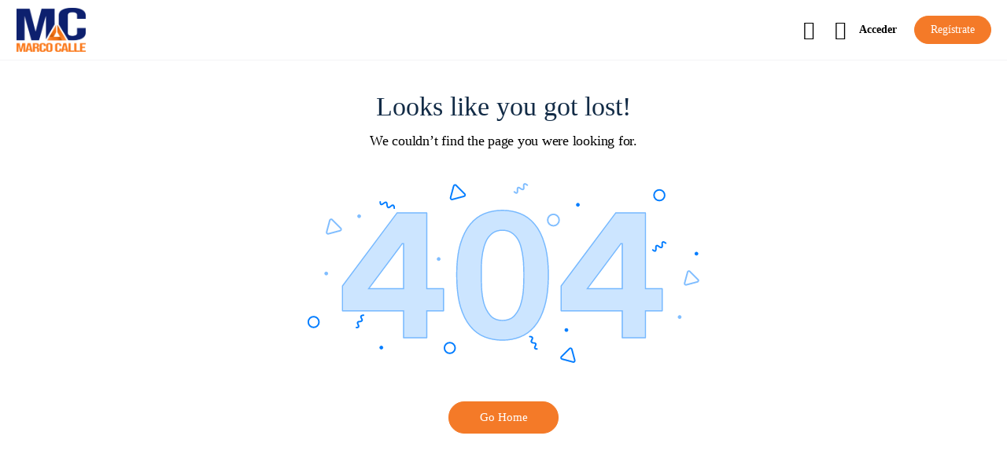

--- FILE ---
content_type: text/html; charset=UTF-8
request_url: https://marcocalle.com/courses/simulador-examen-pmp-2/lessons/sesiones-de-estudio/topic/sesion-de-estudio-31-de-mayo-2-2-2-2-2-2-2-2-2-2-2-2-2-2-2-2-2-2-2-2-2-2-2-2/
body_size: 56988
content:
<!doctype html>
<html lang="es">
	<head>
		<meta charset="UTF-8">
		<link rel="profile" href="http://gmpg.org/xfn/11">
		<title>Página no encontrada &#8211; Marco Calle</title>
<script type="text/html" id="tmpl-bb-link-preview">
<% if ( link_scrapping ) { %>
	<% if ( link_loading ) { %>
		<span class="bb-url-scrapper-loading bb-ajax-loader"><i class="bb-icon-l bb-icon-spinner animate-spin"></i>Loading preview...</span>
	<% } %>
	<% if ( link_success || link_error ) { %>
		<a title="Cancel Preview" href="#" id="bb-close-link-suggestion">Remove Preview</a>
		<div class="bb-link-preview-container">

			<% if ( link_images && link_images.length && link_success && ! link_error && '' !== link_image_index ) { %>
				<div id="bb-url-scrapper-img-holder">
					<div class="bb-link-preview-image">
						<div class="bb-link-preview-image-cover">
							<img src="<%= link_images[link_image_index] %>"/>
						</div>
						<div class="bb-link-preview-icons">
							<%
							if ( link_images.length > 1 ) { %>
								<a data-bp-tooltip-pos="up" data-bp-tooltip="Change image" href="#" class="icon-exchange toolbar-button bp-tooltip" id="icon-exchange"><i class="bb-icon-l bb-icon-exchange"></i></a>
							<% } %>
							<% if ( link_images.length ) { %>
								<a data-bp-tooltip-pos="up" data-bp-tooltip="Remove image" href="#" class="icon-image-slash toolbar-button bp-tooltip" id="bb-link-preview-remove-image"><i class="bb-icon-l bb-icon-image-slash"></i></a>
							<% } %>
							<a data-bp-tooltip-pos="up" data-bp-tooltip="Confirm" class="toolbar-button bp-tooltip" href="#" id="bb-link-preview-select-image">
								<i class="bb-icon-check bb-icon-l"></i>
							</a>
						</div>
					</div>
					<% if ( link_images.length > 1 ) { %>
						<div class="bb-url-thumb-nav">
							<button type="button" id="bb-url-prevPicButton"><span class="bb-icon-l bb-icon-angle-left"></span></button>
							<button type="button" id="bb-url-nextPicButton"><span class="bb-icon-l bb-icon-angle-right"></span></button>
							<div id="bb-url-scrapper-img-count">
								Image <%= link_image_index + 1 %>&nbsp;of&nbsp;<%= link_images.length %>
							</div>
						</div>
					<% } %>
				</div>
			<% } %>

			<% if ( link_success && ! link_error && link_url ) { %>
				<div class="bb-link-preview-info">
					<% var a = document.createElement('a');
						a.href = link_url;
						var hostname = a.hostname;
						var domainName = hostname.replace('www.', '' );
					%>

					<% if ( 'undefined' !== typeof link_title && link_title.trim() && link_description ) { %>
						<p class="bb-link-preview-link-name"><%= domainName %></p>
					<% } %>

					<% if ( link_success && ! link_error ) { %>
						<p class="bb-link-preview-title"><%= link_title %></p>
					<% } %>

					<% if ( link_success && ! link_error ) { %>
						<div class="bb-link-preview-excerpt"><p><%= link_description %></p></div>
					<% } %>
				</div>
			<% } %>
			<% if ( link_error && ! link_success ) { %>
				<div id="bb-url-error" class="bb-url-error"><%= link_error_msg %></div>
			<% } %>
		</div>
	<% } %>
<% } %>
</script>
<script type="text/html" id="tmpl-profile-card-popup">
	<div id="profile-card" class="bb-profile-card bb-popup-card" data-bp-item-id="" data-bp-item-component="members">

		<div class="skeleton-card">
			<div class="skeleton-card-body">
				<div class="skeleton-card-avatar bb-loading-bg"></div>
				<div class="skeleton-card-entity">
					<div class="skeleton-card-type bb-loading-bg"></div>
					<div class="skeleton-card-heading bb-loading-bg"></div>
					<div class="skeleton-card-meta bb-loading-bg"></div>
				</div>
			</div>
						<div class="skeleton-card-footer skeleton-footer-plain">
				<div class="skeleton-card-button bb-loading-bg"></div>
				<div class="skeleton-card-button bb-loading-bg"></div>
				<div class="skeleton-card-button bb-loading-bg"></div>
			</div>
		</div>

		<div class="bb-card-content">
			<div class="bb-card-body">
				<div class="bb-card-avatar">
					<span class="card-profile-status"></span>
					<img src="" alt="">
				</div>
				<div class="bb-card-entity">
					<div class="bb-card-profile-type"></div>
					<h4 class="bb-card-heading"></h4>
					<div class="bb-card-meta">
						<span class="card-meta-item card-meta-joined">Joined <span></span></span>
						<span class="card-meta-item card-meta-last-active"></span>
											</div>
				</div>
			</div>
			<div class="bb-card-footer">
								<div class="bb-card-action bb-card-action-outline">
					<a href="" class="card-button card-button-profile">Ver perfil</a>
				</div>
			</div>
		</div>

	</div>
</script>
<script type="text/html" id="tmpl-group-card-popup">
	<div id="group-card" class="bb-group-card bb-popup-card" data-bp-item-id="" data-bp-item-component="groups">

		<div class="skeleton-card">
			<div class="skeleton-card-body">
				<div class="skeleton-card-avatar bb-loading-bg"></div>
				<div class="skeleton-card-entity">
					<div class="skeleton-card-heading bb-loading-bg"></div>
					<div class="skeleton-card-meta bb-loading-bg"></div>
				</div>
			</div>
						<div class="skeleton-card-footer skeleton-footer-plain">
				<div class="skeleton-card-button bb-loading-bg"></div>
				<div class="skeleton-card-button bb-loading-bg"></div>
			</div>
		</div>

		<div class="bb-card-content">
			<div class="bb-card-body">
				<div class="bb-card-avatar">
					<img src="" alt="">
				</div>
				<div class="bb-card-entity">
					<h4 class="bb-card-heading"></h4>
					<div class="bb-card-meta">
						<span class="card-meta-item card-meta-status"></span>
						<span class="card-meta-item card-meta-type"></span>
						<span class="card-meta-item card-meta-last-active"></span>
					</div>
					<div class="card-group-members">
						<span class="bs-group-members"></span>
					</div>
				</div>
			</div>
			<div class="bb-card-footer">
								<div class="bb-card-action bb-card-action-outline">
					<a href="" class="card-button card-button-group">View Group</a>
				</div>
			</div>
		</div>

	</div>
</script>

            <style id="bb_learndash_30_custom_colors">

                
                .learndash-wrapper .bb-single-course-sidebar .ld-status.ld-primary-background {
                    background-color: #e2e7ed !important;
                    color: inherit !important;
                }

                .learndash-wrapper .ld-course-status .ld-status.ld-status-progress.ld-primary-background {
                    background-color: #ebe9e6 !important;
                    color: inherit !important;
                }

                .learndash-wrapper .learndash_content_wrap .wpProQuiz_content .wpProQuiz_button_reShowQuestion:hover {
                    background-color: #fff !important;
                }

                .learndash-wrapper .learndash_content_wrap .wpProQuiz_content .wpProQuiz_toplistTable th {
                    background-color: transparent !important;
                }

                .learndash-wrapper .wpProQuiz_content .wpProQuiz_button:not(.wpProQuiz_button_reShowQuestion):not(.wpProQuiz_button_restartQuiz) {
                    color: #fff !important;
                }

                .learndash-wrapper .wpProQuiz_content .wpProQuiz_button.wpProQuiz_button_restartQuiz {
                    color: #fff !important;
                }

                .wpProQuiz_content .wpProQuiz_results > div > .wpProQuiz_button,
                .learndash-wrapper .bb-learndash-content-wrap .ld-item-list .ld-item-list-item a.ld-item-name:hover,
                .learndash-wrapper .bb-learndash-content-wrap .ld-item-list .ld-item-list-item .ld-item-list-item-preview:hover a.ld-item-name .ld-item-title,
                .learndash-wrapper .bb-learndash-content-wrap .ld-item-list .ld-item-list-item .ld-item-list-item-preview:hover .ld-expand-button .ld-icon-arrow-down,
                .lms-topic-sidebar-wrapper .lms-lessions-list > ol li a.bb-lesson-head:hover,
                .learndash-wrapper .bb-learndash-content-wrap .ld-primary-color-hover:hover,
                .learndash-wrapper .learndash_content_wrap .ld-table-list-item-quiz .ld-primary-color-hover:hover .ld-item-title,
                .learndash-wrapper .ld-item-list-item-expanded .ld-table-list-items .ld-table-list-item .ld-table-list-item-quiz .ld-primary-color-hover:hover .ld-item-title,
                .learndash-wrapper .ld-table-list .ld-table-list-items div.ld-table-list-item a.ld-table-list-item-preview:hover .ld-topic-title,
                .lms-lesson-content .bb-type-list li a:hover,
                .lms-lesson-content .lms-quiz-list li a:hover,
                .learndash-wrapper .ld-expand-button.ld-button-alternate:hover .ld-icon-arrow-down,
                .learndash-wrapper .ld-table-list .ld-table-list-items div.ld-table-list-item a.ld-table-list-item-preview:hover .ld-topic-title:before,
                .bb-lessons-list .lms-toggle-lesson i:hover,
                .lms-topic-sidebar-wrapper .lms-course-quizzes-list > ul li a:hover,
                .lms-topic-sidebar-wrapper .lms-course-members-list .course-members-list a:hover,
                .lms-topic-sidebar-wrapper .lms-course-members-list .bb-course-member-wrap > .list-members-extra,
                .lms-topic-sidebar-wrapper .lms-course-members-list .bb-course-member-wrap > .list-members-extra:hover,
                .learndash-wrapper .ld-item-list .ld-item-list-item.ld-item-lesson-item .ld-item-list-item-preview .ld-item-name .ld-item-title .ld-item-components span,
                .bb-about-instructor h5 a:hover,
                .learndash_content_wrap .comment-respond .comment-author:hover,
                .single-sfwd-courses .comment-respond .comment-author:hover {
                    color: #db8018 !important;
                }

                .learndash-wrapper .learndash_content_wrap #quiz_continue_link,
                .learndash-wrapper .learndash_content_wrap .learndash_mark_complete_button,
                .learndash-wrapper .learndash_content_wrap #learndash_mark_complete_button,
                .learndash-wrapper .learndash_content_wrap .ld-status-complete,
                .learndash-wrapper .learndash_content_wrap .ld-alert-success .ld-button,
                .learndash-wrapper .learndash_content_wrap .ld-alert-success .ld-alert-icon,
                .wpProQuiz_questionList[data-type="assessment_answer"] .wpProQuiz_questionListItem label.is-selected:before,
                .wpProQuiz_questionList[data-type="single"] .wpProQuiz_questionListItem label.is-selected:before,
                .wpProQuiz_questionList[data-type="multiple"] .wpProQuiz_questionListItem label.is-selected:before {
                    background-color: #db8018 !important;
                }

                .wpProQuiz_content .wpProQuiz_results > div > .wpProQuiz_button,
                .wpProQuiz_questionList[data-type="multiple"] .wpProQuiz_questionListItem label.is-selected:before {
                    border-color: #db8018 !important;
                }

                .learndash-wrapper .wpProQuiz_content .wpProQuiz_button.wpProQuiz_button_restartQuiz,
                .learndash-wrapper .wpProQuiz_content .wpProQuiz_button.wpProQuiz_button_restartQuiz:hover,
                #learndash-page-content .sfwd-course-nav .learndash_next_prev_link a:hover,
                .bb-cover-list-item .ld-primary-background {
                    background-color: #db8018 !important;
                }

                
                
                .lms-topic-sidebar-wrapper .ld-secondary-background,
                .i-progress.i-progress-completed,
                .bb-cover-list-item .ld-secondary-background,
                .learndash-wrapper .ld-status-icon.ld-status-complete.ld-secondary-background,
                .learndash-wrapper .ld-status-icon.ld-quiz-complete,
                .ld-progress-bar .ld-progress-bar-percentage.ld-secondary-background {
                    background-color: #72d62a !important;
                }

                .bb-progress .bb-progress-circle {
                    border-color: #72d62a !important;
                }

                .learndash-wrapper .ld-alert-success {
                    border-color: #DCDFE3 !important;
                }

                .learndash-wrapper .ld-secondary-in-progress-icon {
                    color: #72d62a !important;
                }

                .learndash-wrapper .bb-learndash-content-wrap .ld-secondary-in-progress-icon {
                    border-left-color: #DEDFE2 !important;
                    border-top-color: #DEDFE2 !important;
                }

                
                
                .learndash-wrapper .ld-item-list .ld-item-list-item.ld-item-lesson-item .ld-item-name .ld-item-title .ld-item-components span.ld-status-waiting,
                .learndash-wrapper .ld-item-list .ld-item-list-item.ld-item-lesson-item .ld-item-name .ld-item-title .ld-item-components span.ld-status-waiting span.ld-icon,
                .learndash-wrapper .ld-status-waiting {
                    background-color: #dd2323 !important;
                }

                
            </style>

			<meta name='robots' content='max-image-preview:large' />
<link href='https://fonts.gstatic.com' crossorigin rel='preconnect' />
<link rel="alternate" type="application/rss+xml" title="Marco Calle &raquo; Feed" href="https://marcocalle.com/feed/" />
<link rel="alternate" type="application/rss+xml" title="Marco Calle &raquo; Feed de los comentarios" href="https://marcocalle.com/comments/feed/" />
<style id='wp-img-auto-sizes-contain-inline-css' type='text/css'>
img:is([sizes=auto i],[sizes^="auto," i]){contain-intrinsic-size:3000px 1500px}
/*# sourceURL=wp-img-auto-sizes-contain-inline-css */
</style>
<link rel='stylesheet' id='bp-nouveau-icons-map-css' href='https://marcocalle.com/wp-content/plugins/buddyboss-platform/bp-templates/bp-nouveau/icons/css/icons-map.min.css?ver=2.17.0' type='text/css' media='all' />
<link rel='stylesheet' id='bp-nouveau-bb-icons-css' href='https://marcocalle.com/wp-content/plugins/buddyboss-platform/bp-templates/bp-nouveau/icons/css/bb-icons.min.css?ver=1.0.8' type='text/css' media='all' />
<link rel='stylesheet' id='dashicons-css' href='https://marcocalle.com/wp-includes/css/dashicons.min.css?ver=6.9' type='text/css' media='all' />
<link rel='stylesheet' id='bp-nouveau-css' href='https://marcocalle.com/wp-content/plugins/buddyboss-platform/bp-templates/bp-nouveau/css/buddypress.min.css?ver=2.17.0' type='text/css' media='all' />
<style id='bp-nouveau-inline-css' type='text/css'>
.list-wrap .bs-group-cover a:before{ background:unset; }
/*# sourceURL=bp-nouveau-inline-css */
</style>
<link rel='stylesheet' id='buddyboss_legacy-css' href='https://marcocalle.com/wp-content/themes/buddyboss-theme/inc/plugins/buddyboss-menu-icons/vendor/kucrut/icon-picker/css/types/buddyboss_legacy.css?ver=1.0' type='text/css' media='all' />
<style id='wp-block-library-inline-css' type='text/css'>
:root{--wp-block-synced-color:#7a00df;--wp-block-synced-color--rgb:122,0,223;--wp-bound-block-color:var(--wp-block-synced-color);--wp-editor-canvas-background:#ddd;--wp-admin-theme-color:#007cba;--wp-admin-theme-color--rgb:0,124,186;--wp-admin-theme-color-darker-10:#006ba1;--wp-admin-theme-color-darker-10--rgb:0,107,160.5;--wp-admin-theme-color-darker-20:#005a87;--wp-admin-theme-color-darker-20--rgb:0,90,135;--wp-admin-border-width-focus:2px}@media (min-resolution:192dpi){:root{--wp-admin-border-width-focus:1.5px}}.wp-element-button{cursor:pointer}:root .has-very-light-gray-background-color{background-color:#eee}:root .has-very-dark-gray-background-color{background-color:#313131}:root .has-very-light-gray-color{color:#eee}:root .has-very-dark-gray-color{color:#313131}:root .has-vivid-green-cyan-to-vivid-cyan-blue-gradient-background{background:linear-gradient(135deg,#00d084,#0693e3)}:root .has-purple-crush-gradient-background{background:linear-gradient(135deg,#34e2e4,#4721fb 50%,#ab1dfe)}:root .has-hazy-dawn-gradient-background{background:linear-gradient(135deg,#faaca8,#dad0ec)}:root .has-subdued-olive-gradient-background{background:linear-gradient(135deg,#fafae1,#67a671)}:root .has-atomic-cream-gradient-background{background:linear-gradient(135deg,#fdd79a,#004a59)}:root .has-nightshade-gradient-background{background:linear-gradient(135deg,#330968,#31cdcf)}:root .has-midnight-gradient-background{background:linear-gradient(135deg,#020381,#2874fc)}:root{--wp--preset--font-size--normal:16px;--wp--preset--font-size--huge:42px}.has-regular-font-size{font-size:1em}.has-larger-font-size{font-size:2.625em}.has-normal-font-size{font-size:var(--wp--preset--font-size--normal)}.has-huge-font-size{font-size:var(--wp--preset--font-size--huge)}.has-text-align-center{text-align:center}.has-text-align-left{text-align:left}.has-text-align-right{text-align:right}.has-fit-text{white-space:nowrap!important}#end-resizable-editor-section{display:none}.aligncenter{clear:both}.items-justified-left{justify-content:flex-start}.items-justified-center{justify-content:center}.items-justified-right{justify-content:flex-end}.items-justified-space-between{justify-content:space-between}.screen-reader-text{border:0;clip-path:inset(50%);height:1px;margin:-1px;overflow:hidden;padding:0;position:absolute;width:1px;word-wrap:normal!important}.screen-reader-text:focus{background-color:#ddd;clip-path:none;color:#444;display:block;font-size:1em;height:auto;left:5px;line-height:normal;padding:15px 23px 14px;text-decoration:none;top:5px;width:auto;z-index:100000}html :where(.has-border-color){border-style:solid}html :where([style*=border-top-color]){border-top-style:solid}html :where([style*=border-right-color]){border-right-style:solid}html :where([style*=border-bottom-color]){border-bottom-style:solid}html :where([style*=border-left-color]){border-left-style:solid}html :where([style*=border-width]){border-style:solid}html :where([style*=border-top-width]){border-top-style:solid}html :where([style*=border-right-width]){border-right-style:solid}html :where([style*=border-bottom-width]){border-bottom-style:solid}html :where([style*=border-left-width]){border-left-style:solid}html :where(img[class*=wp-image-]){height:auto;max-width:100%}:where(figure){margin:0 0 1em}html :where(.is-position-sticky){--wp-admin--admin-bar--position-offset:var(--wp-admin--admin-bar--height,0px)}@media screen and (max-width:600px){html :where(.is-position-sticky){--wp-admin--admin-bar--position-offset:0px}}
/*# sourceURL=/wp-includes/css/dist/block-library/common.min.css */
</style>
<style id='classic-theme-styles-inline-css' type='text/css'>
/*! This file is auto-generated */
.wp-block-button__link{color:#fff;background-color:#32373c;border-radius:9999px;box-shadow:none;text-decoration:none;padding:calc(.667em + 2px) calc(1.333em + 2px);font-size:1.125em}.wp-block-file__button{background:#32373c;color:#fff;text-decoration:none}
/*# sourceURL=/wp-includes/css/classic-themes.min.css */
</style>
<link rel='stylesheet' id='ultp-gutenberg-blocks-css' href='https://marcocalle.com/wp-content/plugins/uncanny-toolkit-pro/src/blocks/dist/index.css?ver=4.4' type='text/css' media='all' />
<link rel='stylesheet' id='bb-pro-enqueue-scripts-css' href='https://marcocalle.com/wp-content/plugins/buddyboss-platform-pro/assets/css/index.min.css?ver=2.12.0' type='text/css' media='all' />
<link rel='stylesheet' id='bb-access-control-css' href='https://marcocalle.com/wp-content/plugins/buddyboss-platform-pro/includes/access-control/assets/css/bb-access-control.min.css?ver=2.12.0' type='text/css' media='all' />
<link rel='stylesheet' id='bb-activity-post-feature-image-css' href='https://marcocalle.com/wp-content/plugins/buddyboss-platform-pro/includes/platform-settings/activity/post-feature-image/assets/css/bb-activity-post-feature-image.min.css?ver=2.12.0' type='text/css' media='all' />
<link rel='stylesheet' id='bb-cropper-css-css' href='https://marcocalle.com/wp-content/plugins/buddyboss-platform/bp-core/css/vendor/cropper.min.css?ver=2.17.0' type='text/css' media='all' />
<link rel='stylesheet' id='bb-meprlms-frontend-css' href='https://marcocalle.com/wp-content/plugins/buddyboss-platform-pro/includes/integrations/meprlms/assets/css/meprlms-frontend.min.css?ver=2.17.0' type='text/css' media='all' />
<link rel='stylesheet' id='bb-tutorlms-admin-css' href='https://marcocalle.com/wp-content/plugins/buddyboss-platform-pro/includes/integrations/tutorlms/assets/css/bb-tutorlms-admin.min.css?ver=2.17.0' type='text/css' media='all' />
<link rel='stylesheet' id='learndash_quiz_front_css-css' href='//marcocalle.com/wp-content/plugins/sfwd-lms/themes/legacy/templates/learndash_quiz_front.min.css?ver=4.25.7.1' type='text/css' media='all' />
<link rel='stylesheet' id='learndash-front-css' href='//marcocalle.com/wp-content/plugins/sfwd-lms/themes/ld30/assets/css/learndash.min.css?ver=4.25.7.1' type='text/css' media='all' />
<style id='learndash-front-inline-css' type='text/css'>
		.learndash-wrapper .ld-item-list .ld-item-list-item.ld-is-next,
		.learndash-wrapper .wpProQuiz_content .wpProQuiz_questionListItem label:focus-within {
			border-color: #db8018;
		}

		/*
		.learndash-wrapper a:not(.ld-button):not(#quiz_continue_link):not(.ld-focus-menu-link):not(.btn-blue):not(#quiz_continue_link):not(.ld-js-register-account):not(#ld-focus-mode-course-heading):not(#btn-join):not(.ld-item-name):not(.ld-table-list-item-preview):not(.ld-lesson-item-preview-heading),
		 */

		.learndash-wrapper .ld-breadcrumbs a,
		.learndash-wrapper .ld-lesson-item.ld-is-current-lesson .ld-lesson-item-preview-heading,
		.learndash-wrapper .ld-lesson-item.ld-is-current-lesson .ld-lesson-title,
		.learndash-wrapper .ld-primary-color-hover:hover,
		.learndash-wrapper .ld-primary-color,
		.learndash-wrapper .ld-primary-color-hover:hover,
		.learndash-wrapper .ld-primary-color,
		.learndash-wrapper .ld-tabs .ld-tabs-navigation .ld-tab.ld-active,
		.learndash-wrapper .ld-button.ld-button-transparent,
		.learndash-wrapper .ld-button.ld-button-reverse,
		.learndash-wrapper .ld-icon-certificate,
		.learndash-wrapper .ld-login-modal .ld-login-modal-login .ld-modal-heading,
		#wpProQuiz_user_content a,
		.learndash-wrapper .ld-item-list .ld-item-list-item a.ld-item-name:hover,
		.learndash-wrapper .ld-focus-comments__heading-actions .ld-expand-button,
		.learndash-wrapper .ld-focus-comments__heading a,
		.learndash-wrapper .ld-focus-comments .comment-respond a,
		.learndash-wrapper .ld-focus-comment .ld-comment-reply a.comment-reply-link:hover,
		.learndash-wrapper .ld-expand-button.ld-button-alternate {
			color: #db8018 !important;
		}

		.learndash-wrapper .ld-focus-comment.bypostauthor>.ld-comment-wrapper,
		.learndash-wrapper .ld-focus-comment.role-group_leader>.ld-comment-wrapper,
		.learndash-wrapper .ld-focus-comment.role-administrator>.ld-comment-wrapper {
			background-color:rgba(219, 128, 24, 0.03) !important;
		}


		.learndash-wrapper .ld-primary-background,
		.learndash-wrapper .ld-tabs .ld-tabs-navigation .ld-tab.ld-active:after {
			background: #db8018 !important;
		}



		.learndash-wrapper .ld-course-navigation .ld-lesson-item.ld-is-current-lesson .ld-status-incomplete,
		.learndash-wrapper .ld-focus-comment.bypostauthor:not(.ptype-sfwd-assignment) >.ld-comment-wrapper>.ld-comment-avatar img,
		.learndash-wrapper .ld-focus-comment.role-group_leader>.ld-comment-wrapper>.ld-comment-avatar img,
		.learndash-wrapper .ld-focus-comment.role-administrator>.ld-comment-wrapper>.ld-comment-avatar img {
			border-color: #db8018 !important;
		}



		.learndash-wrapper .ld-loading::before {
			border-top:3px solid #db8018 !important;
		}

		.learndash-wrapper .ld-button:hover:not([disabled]):not(.ld-button-transparent):not(.ld--ignore-inline-css),
		#learndash-tooltips .ld-tooltip:after,
		#learndash-tooltips .ld-tooltip,
		.ld-tooltip:not(.ld-tooltip--modern) [role="tooltip"],
		.learndash-wrapper .ld-primary-background,
		.learndash-wrapper .btn-join:not(.ld--ignore-inline-css),
		.learndash-wrapper #btn-join:not(.ld--ignore-inline-css),
		.learndash-wrapper .ld-button:not([disabled]):not(.ld-button-reverse):not(.ld-button-transparent):not(.ld--ignore-inline-css),
		.learndash-wrapper .ld-expand-button:not([disabled]),
		.learndash-wrapper .wpProQuiz_content .wpProQuiz_button:not([disabled]):not(.wpProQuiz_button_reShowQuestion):not(.wpProQuiz_button_restartQuiz),
		.learndash-wrapper .wpProQuiz_content .wpProQuiz_button2:not([disabled]),
		.learndash-wrapper .ld-focus .ld-focus-sidebar .ld-course-navigation-heading,
		.learndash-wrapper .ld-focus-comments .form-submit #submit,
		.learndash-wrapper .ld-login-modal input[type='submit']:not([disabled]),
		.learndash-wrapper .ld-login-modal .ld-login-modal-register:not([disabled]),
		.learndash-wrapper .wpProQuiz_content .wpProQuiz_certificate a.btn-blue:not([disabled]),
		.learndash-wrapper .ld-focus .ld-focus-header .ld-user-menu .ld-user-menu-items a:not([disabled]),
		#wpProQuiz_user_content table.wp-list-table thead th,
		#wpProQuiz_overlay_close:not([disabled]),
		.learndash-wrapper .ld-expand-button.ld-button-alternate:not([disabled]) .ld-icon {
			background-color: #db8018 !important;
			color: #000000;
		}

		.learndash-wrapper .ld-focus .ld-focus-sidebar .ld-focus-sidebar-trigger:not([disabled]):not(:hover):not(:focus) .ld-icon {
			background-color: #db8018;
		}

		.learndash-wrapper .ld-focus .ld-focus-sidebar .ld-focus-sidebar-trigger:hover .ld-icon,
		.learndash-wrapper .ld-focus .ld-focus-sidebar .ld-focus-sidebar-trigger:focus .ld-icon {
			border-color: #db8018;
			color: #db8018;
		}

		.learndash-wrapper .ld-button:focus:not(.ld-button-transparent):not(.ld--ignore-inline-css),
		.learndash-wrapper .btn-join:focus:not(.ld--ignore-inline-css),
		.learndash-wrapper #btn-join:focus:not(.ld--ignore-inline-css),
		.learndash-wrapper .ld-expand-button:focus,
		.learndash-wrapper .wpProQuiz_content .wpProQuiz_button:not(.wpProQuiz_button_reShowQuestion):focus:not(.wpProQuiz_button_restartQuiz),
		.learndash-wrapper .wpProQuiz_content .wpProQuiz_button2:focus,
		.learndash-wrapper .ld-focus-comments .form-submit #submit,
		.learndash-wrapper .ld-login-modal input[type='submit']:focus,
		.learndash-wrapper .ld-login-modal .ld-login-modal-register:focus,
		.learndash-wrapper .wpProQuiz_content .wpProQuiz_certificate a.btn-blue:focus {
			opacity: 0.75; /* Replicates the hover/focus states pre-4.21.3. */
			outline-color: #db8018;
		}

		.learndash-wrapper .ld-button:hover:not(.ld-button-transparent):not(.ld--ignore-inline-css),
		.learndash-wrapper .btn-join:hover:not(.ld--ignore-inline-css),
		.learndash-wrapper #btn-join:hover:not(.ld--ignore-inline-css),
		.learndash-wrapper .ld-expand-button:hover,
		.learndash-wrapper .wpProQuiz_content .wpProQuiz_button:not(.wpProQuiz_button_reShowQuestion):hover:not(.wpProQuiz_button_restartQuiz),
		.learndash-wrapper .wpProQuiz_content .wpProQuiz_button2:hover,
		.learndash-wrapper .ld-focus-comments .form-submit #submit,
		.learndash-wrapper .ld-login-modal input[type='submit']:hover,
		.learndash-wrapper .ld-login-modal .ld-login-modal-register:hover,
		.learndash-wrapper .wpProQuiz_content .wpProQuiz_certificate a.btn-blue:hover {
			background-color: #db8018; /* Replicates the hover/focus states pre-4.21.3. */
			opacity: 0.85; /* Replicates the hover/focus states pre-4.21.3. */
		}

		.learndash-wrapper .ld-item-list .ld-item-search .ld-closer:focus {
			border-color: #db8018;
		}

		.learndash-wrapper .ld-focus .ld-focus-header .ld-user-menu .ld-user-menu-items:before {
			border-bottom-color: #db8018 !important;
		}

		.learndash-wrapper .ld-button.ld-button-transparent:hover {
			background: transparent !important;
		}

		.learndash-wrapper .ld-button.ld-button-transparent:focus {
			outline-color: #db8018;
		}

		.learndash-wrapper .ld-focus .ld-focus-header .sfwd-mark-complete .learndash_mark_complete_button:not(.ld--ignore-inline-css),
		.learndash-wrapper .ld-focus .ld-focus-header #sfwd-mark-complete #learndash_mark_complete_button,
		.learndash-wrapper .ld-button.ld-button-transparent,
		.learndash-wrapper .ld-button.ld-button-alternate,
		.learndash-wrapper .ld-expand-button.ld-button-alternate {
			background-color:transparent !important;
		}

		.learndash-wrapper .ld-focus-header .ld-user-menu .ld-user-menu-items a,
		.learndash-wrapper .ld-button.ld-button-reverse:hover,
		.learndash-wrapper .ld-alert-success .ld-alert-icon.ld-icon-certificate,
		.learndash-wrapper .ld-alert-warning .ld-button,
		.learndash-wrapper .ld-primary-background.ld-status {
			color:white !important;
		}

		.learndash-wrapper .ld-status.ld-status-unlocked {
			background-color: rgba(219,128,24,0.2) !important;
			color: #db8018 !important;
		}

		.learndash-wrapper .wpProQuiz_content .wpProQuiz_addToplist {
			background-color: rgba(219,128,24,0.1) !important;
			border: 1px solid #db8018 !important;
		}

		.learndash-wrapper .wpProQuiz_content .wpProQuiz_toplistTable th {
			background: #db8018 !important;
		}

		.learndash-wrapper .wpProQuiz_content .wpProQuiz_toplistTrOdd {
			background-color: rgba(219,128,24,0.1) !important;
		}


		.learndash-wrapper .wpProQuiz_content .wpProQuiz_time_limit .wpProQuiz_progress {
			background-color: #db8018 !important;
		}
		
		.learndash-wrapper #quiz_continue_link,
		.learndash-wrapper .ld-secondary-background,
		.learndash-wrapper .learndash_mark_complete_button:not(.ld--ignore-inline-css),
		.learndash-wrapper #learndash_mark_complete_button,
		.learndash-wrapper .ld-status-complete,
		.learndash-wrapper .ld-alert-success .ld-button,
		.learndash-wrapper .ld-alert-success .ld-alert-icon {
			background-color: #72d62a !important;
		}

		.learndash-wrapper #quiz_continue_link:focus,
		.learndash-wrapper .learndash_mark_complete_button:focus:not(.ld--ignore-inline-css),
		.learndash-wrapper #learndash_mark_complete_button:focus,
		.learndash-wrapper .ld-alert-success .ld-button:focus {
			outline-color: #72d62a;
		}

		.learndash-wrapper .wpProQuiz_content a#quiz_continue_link {
			background-color: #72d62a !important;
		}

		.learndash-wrapper .wpProQuiz_content a#quiz_continue_link:focus {
			outline-color: #72d62a;
		}

		.learndash-wrapper .course_progress .sending_progress_bar {
			background: #72d62a !important;
		}

		.learndash-wrapper .wpProQuiz_content .wpProQuiz_button_reShowQuestion:hover, .learndash-wrapper .wpProQuiz_content .wpProQuiz_button_restartQuiz:hover {
			background-color: #72d62a !important;
			opacity: 0.75;
		}

		.learndash-wrapper .wpProQuiz_content .wpProQuiz_button_reShowQuestion:focus,
		.learndash-wrapper .wpProQuiz_content .wpProQuiz_button_restartQuiz:focus {
			outline-color: #72d62a;
		}

		.learndash-wrapper .ld-secondary-color-hover:hover,
		.learndash-wrapper .ld-secondary-color,
		.learndash-wrapper .ld-focus .ld-focus-header .sfwd-mark-complete .learndash_mark_complete_button:not(.ld--ignore-inline-css),
		.learndash-wrapper .ld-focus .ld-focus-header #sfwd-mark-complete #learndash_mark_complete_button,
		.learndash-wrapper .ld-focus .ld-focus-header .sfwd-mark-complete:after {
			color: #72d62a !important;
		}

		.learndash-wrapper .ld-secondary-in-progress-icon {
			border-left-color: #72d62a !important;
			border-top-color: #72d62a !important;
		}

		.learndash-wrapper .ld-alert-success {
			border-color: #72d62a;
			background-color: transparent !important;
			color: #72d62a;
		}

		
		.learndash-wrapper .ld-alert-warning {
			background-color:transparent;
		}

		.learndash-wrapper .ld-status-waiting,
		.learndash-wrapper .ld-alert-warning .ld-alert-icon {
			background-color: #dd2323 !important;
		}

		.learndash-wrapper .ld-tertiary-color-hover:hover,
		.learndash-wrapper .ld-tertiary-color,
		.learndash-wrapper .ld-alert-warning {
			color: #dd2323 !important;
		}

		.learndash-wrapper .ld-tertiary-background {
			background-color: #dd2323 !important;
		}

		.learndash-wrapper .ld-alert-warning {
			border-color: #dd2323 !important;
		}

		.learndash-wrapper .ld-tertiary-background,
		.learndash-wrapper .ld-alert-warning .ld-alert-icon {
			color:white !important;
		}

		.learndash-wrapper .wpProQuiz_content .wpProQuiz_reviewQuestion li.wpProQuiz_reviewQuestionReview,
		.learndash-wrapper .wpProQuiz_content .wpProQuiz_box li.wpProQuiz_reviewQuestionReview {
			background-color: #dd2323 !important;
		}

		
/*# sourceURL=learndash-front-inline-css */
</style>
<link rel='stylesheet' id='ldx-design-upgrade-learndash-css' href='https://marcocalle.com/wp-content/plugins/design-upgrade-learndash/assets/css/ld3.css?ver=2.12' type='text/css' media='all' />
<link rel='stylesheet' id='uncannyowl-learndash-toolkit-free-css' href='https://marcocalle.com/wp-content/plugins/uncanny-learndash-toolkit/src/assets/frontend/dist/bundle.min.css?ver=3.8.0.2' type='text/css' media='all' />
<link rel='stylesheet' id='ultp-frontend-css' href='https://marcocalle.com/wp-content/plugins/uncanny-toolkit-pro/src/assets/dist/frontend/bundle.min.css?ver=4.4' type='text/css' media='all' />
<link rel='stylesheet' id='woocommerce-layout-css' href='https://marcocalle.com/wp-content/plugins/woocommerce/assets/css/woocommerce-layout.css?ver=10.4.3' type='text/css' media='all' />
<link rel='stylesheet' id='woocommerce-smallscreen-css' href='https://marcocalle.com/wp-content/plugins/woocommerce/assets/css/woocommerce-smallscreen.css?ver=10.4.3' type='text/css' media='only screen and (max-width: 768px)' />
<link rel='stylesheet' id='woocommerce-general-css' href='https://marcocalle.com/wp-content/plugins/woocommerce/assets/css/woocommerce.css?ver=10.4.3' type='text/css' media='all' />
<style id='woocommerce-inline-inline-css' type='text/css'>
.woocommerce form .form-row .required { visibility: visible; }
/*# sourceURL=woocommerce-inline-inline-css */
</style>
<link rel='stylesheet' id='learndash-css' href='//marcocalle.com/wp-content/plugins/sfwd-lms/src/assets/dist/css/styles.css?ver=4.25.7.1' type='text/css' media='all' />
<link rel='stylesheet' id='jquery-dropdown-css-css' href='//marcocalle.com/wp-content/plugins/sfwd-lms/assets/css/jquery.dropdown.min.css?ver=4.25.7.1' type='text/css' media='all' />
<link rel='stylesheet' id='learndash_lesson_video-css' href='//marcocalle.com/wp-content/plugins/sfwd-lms/themes/legacy/templates/learndash_lesson_video.min.css?ver=4.25.7.1' type='text/css' media='all' />
<link rel='stylesheet' id='learndash-admin-bar-css' href='https://marcocalle.com/wp-content/plugins/sfwd-lms/src/assets/dist/css/admin-bar/styles.css?ver=4.25.7.1' type='text/css' media='all' />
<link rel='stylesheet' id='learndash-course-grid-skin-grid-css' href='https://marcocalle.com/wp-content/plugins/sfwd-lms/includes/course-grid/templates/skins/grid/style.css?ver=4.25.7.1' type='text/css' media='all' />
<link rel='stylesheet' id='learndash-course-grid-pagination-css' href='https://marcocalle.com/wp-content/plugins/sfwd-lms/includes/course-grid/templates/pagination/style.css?ver=4.25.7.1' type='text/css' media='all' />
<link rel='stylesheet' id='learndash-course-grid-filter-css' href='https://marcocalle.com/wp-content/plugins/sfwd-lms/includes/course-grid/templates/filter/style.css?ver=4.25.7.1' type='text/css' media='all' />
<link rel='stylesheet' id='learndash-course-grid-card-grid-1-css' href='https://marcocalle.com/wp-content/plugins/sfwd-lms/includes/course-grid/templates/cards/grid-1/style.css?ver=4.25.7.1' type='text/css' media='all' />
<link rel='stylesheet' id='learndash-quiz-save-and-resume-css' href='https://marcocalle.com/wp-content/plugins/learndash-quiz-save-resume/public/css/ld-qsr-public.css?ver=1.2.4' type='text/css' media='all' />
<link rel='stylesheet' id='redux-extendify-styles-css' href='https://marcocalle.com/wp-content/themes/buddyboss-theme/inc/admin/framework/redux-core/assets/css/extendify-utilities.css?ver=4.4.11' type='text/css' media='all' />
<link rel='stylesheet' id='buddyboss-theme-fonts-css' href='https://marcocalle.com/wp-content/themes/buddyboss-theme/assets/fonts/fonts.css?ver=2.16.1' type='text/css' media='all' />
<link rel='stylesheet' id='noty-style-css' href='https://marcocalle.com/wp-content/plugins/learndash-achievements/lib/noty/noty.css?ver=2.0.4' type='text/css' media='screen' />
<link rel='stylesheet' id='ld-achievements-style-css' href='https://marcocalle.com/wp-content/plugins/learndash-achievements/dist/css/styles.min.css?ver=2.0.4' type='text/css' media='screen' />
<link rel='stylesheet' id='bp-zoom-css' href='https://marcocalle.com/wp-content/plugins/buddyboss-platform-pro/includes/integrations/zoom/assets/css/bp-zoom.min.css?ver=2.12.0' type='text/css' media='all' />
<link rel='stylesheet' id='buddyboss-theme-magnific-popup-css-css' href='https://marcocalle.com/wp-content/themes/buddyboss-theme/assets/css/vendors/magnific-popup.min.css?ver=2.16.1' type='text/css' media='all' />
<link rel='stylesheet' id='buddyboss-theme-select2-css-css' href='https://marcocalle.com/wp-content/themes/buddyboss-theme/assets/css/vendors/select2.min.css?ver=2.16.1' type='text/css' media='all' />
<link rel='stylesheet' id='buddyboss-theme-css-css' href='https://marcocalle.com/wp-content/themes/buddyboss-theme/assets/css/theme.min.css?ver=2.16.1' type='text/css' media='all' />
<link rel='stylesheet' id='buddyboss-theme-template-css' href='https://marcocalle.com/wp-content/themes/buddyboss-theme/assets/css/template-v2.min.css?ver=2.16.1' type='text/css' media='all' />
<link rel='stylesheet' id='buddyboss-theme-buddypress-css' href='https://marcocalle.com/wp-content/themes/buddyboss-theme/assets/css/buddypress.min.css?ver=2.16.1' type='text/css' media='all' />
<link rel='stylesheet' id='buddyboss-theme-learndash-css' href='https://marcocalle.com/wp-content/themes/buddyboss-theme/assets/css/learndash.min.css?ver=2.16.1' type='text/css' media='all' />
<link rel='stylesheet' id='buddyboss-theme-woocommerce-css' href='https://marcocalle.com/wp-content/themes/buddyboss-theme/assets/css/woocommerce.min.css?ver=2.16.1' type='text/css' media='all' />
<style id='wp-block-button-inline-css' type='text/css'>
.wp-block-button__link{align-content:center;box-sizing:border-box;cursor:pointer;display:inline-block;height:100%;text-align:center;word-break:break-word}.wp-block-button__link.aligncenter{text-align:center}.wp-block-button__link.alignright{text-align:right}:where(.wp-block-button__link){border-radius:9999px;box-shadow:none;padding:calc(.667em + 2px) calc(1.333em + 2px);text-decoration:none}.wp-block-button[style*=text-decoration] .wp-block-button__link{text-decoration:inherit}.wp-block-buttons>.wp-block-button.has-custom-width{max-width:none}.wp-block-buttons>.wp-block-button.has-custom-width .wp-block-button__link{width:100%}.wp-block-buttons>.wp-block-button.has-custom-font-size .wp-block-button__link{font-size:inherit}.wp-block-buttons>.wp-block-button.wp-block-button__width-25{width:calc(25% - var(--wp--style--block-gap, .5em)*.75)}.wp-block-buttons>.wp-block-button.wp-block-button__width-50{width:calc(50% - var(--wp--style--block-gap, .5em)*.5)}.wp-block-buttons>.wp-block-button.wp-block-button__width-75{width:calc(75% - var(--wp--style--block-gap, .5em)*.25)}.wp-block-buttons>.wp-block-button.wp-block-button__width-100{flex-basis:100%;width:100%}.wp-block-buttons.is-vertical>.wp-block-button.wp-block-button__width-25{width:25%}.wp-block-buttons.is-vertical>.wp-block-button.wp-block-button__width-50{width:50%}.wp-block-buttons.is-vertical>.wp-block-button.wp-block-button__width-75{width:75%}.wp-block-button.is-style-squared,.wp-block-button__link.wp-block-button.is-style-squared{border-radius:0}.wp-block-button.no-border-radius,.wp-block-button__link.no-border-radius{border-radius:0!important}:root :where(.wp-block-button .wp-block-button__link.is-style-outline),:root :where(.wp-block-button.is-style-outline>.wp-block-button__link){border:2px solid;padding:.667em 1.333em}:root :where(.wp-block-button .wp-block-button__link.is-style-outline:not(.has-text-color)),:root :where(.wp-block-button.is-style-outline>.wp-block-button__link:not(.has-text-color)){color:currentColor}:root :where(.wp-block-button .wp-block-button__link.is-style-outline:not(.has-background)),:root :where(.wp-block-button.is-style-outline>.wp-block-button__link:not(.has-background)){background-color:initial;background-image:none}
/*# sourceURL=https://marcocalle.com/wp-includes/blocks/button/style.min.css */
</style>
<style id='wp-block-search-inline-css' type='text/css'>
.wp-block-search__button{margin-left:10px;word-break:normal}.wp-block-search__button.has-icon{line-height:0}.wp-block-search__button svg{height:1.25em;min-height:24px;min-width:24px;width:1.25em;fill:currentColor;vertical-align:text-bottom}:where(.wp-block-search__button){border:1px solid #ccc;padding:6px 10px}.wp-block-search__inside-wrapper{display:flex;flex:auto;flex-wrap:nowrap;max-width:100%}.wp-block-search__label{width:100%}.wp-block-search.wp-block-search__button-only .wp-block-search__button{box-sizing:border-box;display:flex;flex-shrink:0;justify-content:center;margin-left:0;max-width:100%}.wp-block-search.wp-block-search__button-only .wp-block-search__inside-wrapper{min-width:0!important;transition-property:width}.wp-block-search.wp-block-search__button-only .wp-block-search__input{flex-basis:100%;transition-duration:.3s}.wp-block-search.wp-block-search__button-only.wp-block-search__searchfield-hidden,.wp-block-search.wp-block-search__button-only.wp-block-search__searchfield-hidden .wp-block-search__inside-wrapper{overflow:hidden}.wp-block-search.wp-block-search__button-only.wp-block-search__searchfield-hidden .wp-block-search__input{border-left-width:0!important;border-right-width:0!important;flex-basis:0;flex-grow:0;margin:0;min-width:0!important;padding-left:0!important;padding-right:0!important;width:0!important}:where(.wp-block-search__input){appearance:none;border:1px solid #949494;flex-grow:1;font-family:inherit;font-size:inherit;font-style:inherit;font-weight:inherit;letter-spacing:inherit;line-height:inherit;margin-left:0;margin-right:0;min-width:3rem;padding:8px;text-decoration:unset!important;text-transform:inherit}:where(.wp-block-search__button-inside .wp-block-search__inside-wrapper){background-color:#fff;border:1px solid #949494;box-sizing:border-box;padding:4px}:where(.wp-block-search__button-inside .wp-block-search__inside-wrapper) .wp-block-search__input{border:none;border-radius:0;padding:0 4px}:where(.wp-block-search__button-inside .wp-block-search__inside-wrapper) .wp-block-search__input:focus{outline:none}:where(.wp-block-search__button-inside .wp-block-search__inside-wrapper) :where(.wp-block-search__button){padding:4px 8px}.wp-block-search.aligncenter .wp-block-search__inside-wrapper{margin:auto}.wp-block[data-align=right] .wp-block-search.wp-block-search__button-only .wp-block-search__inside-wrapper{float:right}
/*# sourceURL=https://marcocalle.com/wp-includes/blocks/search/style.min.css */
</style>
<link rel='stylesheet' id='site-reviews-css' href='https://marcocalle.com/wp-content/plugins/site-reviews/assets/styles/default.css?ver=7.2.13' type='text/css' media='all' />
<style id='site-reviews-inline-css' type='text/css'>
:root{--glsr-star-empty:url(https://marcocalle.com/wp-content/plugins/site-reviews/assets/images/stars/default/star-empty.svg);--glsr-star-error:url(https://marcocalle.com/wp-content/plugins/site-reviews/assets/images/stars/default/star-error.svg);--glsr-star-full:url(https://marcocalle.com/wp-content/plugins/site-reviews/assets/images/stars/default/star-full.svg);--glsr-star-half:url(https://marcocalle.com/wp-content/plugins/site-reviews/assets/images/stars/default/star-half.svg)}

/*# sourceURL=site-reviews-inline-css */
</style>
<link rel='stylesheet' id='buddyboss-child-css-css' href='https://marcocalle.com/wp-content/themes/buddyboss-theme-child/assets/css/custom.css?ver=6.9' type='text/css' media='all' />
<style id='rocket-lazyload-inline-css' type='text/css'>
.rll-youtube-player{position:relative;padding-bottom:56.23%;height:0;overflow:hidden;max-width:100%;}.rll-youtube-player:focus-within{outline: 2px solid currentColor;outline-offset: 5px;}.rll-youtube-player iframe{position:absolute;top:0;left:0;width:100%;height:100%;z-index:100;background:0 0}.rll-youtube-player img{bottom:0;display:block;left:0;margin:auto;max-width:100%;width:100%;position:absolute;right:0;top:0;border:none;height:auto;-webkit-transition:.4s all;-moz-transition:.4s all;transition:.4s all}.rll-youtube-player img:hover{-webkit-filter:brightness(75%)}.rll-youtube-player .play{height:100%;width:100%;left:0;top:0;position:absolute;background:url(https://marcocalle.com/wp-content/plugins/wp-rocket/assets/img/youtube.png) no-repeat center;background-color: transparent !important;cursor:pointer;border:none;}
/*# sourceURL=rocket-lazyload-inline-css */
</style>
<script type="text/javascript">
            window._bbssoDOMReady = function (callback) {
                if ( document.readyState === "complete" || document.readyState === "interactive" ) {
                    callback();
                } else {
                    document.addEventListener( "DOMContentLoaded", callback );
                }
            };
            </script><script type="text/javascript" id="bb-twemoji-js-extra">
/* <![CDATA[ */
var bbemojiSettings = {"baseUrl":"https://s.w.org/images/core/emoji/14.0.0/72x72/","ext":".png","svgUrl":"https://s.w.org/images/core/emoji/14.0.0/svg/","svgExt":".svg"};
//# sourceURL=bb-twemoji-js-extra
/* ]]> */
</script>
<script type="text/javascript" src="https://marcocalle.com/wp-includes/js/twemoji.min.js?ver=2.17.0" id="bb-twemoji-js"></script>
<script type="text/javascript" src="https://marcocalle.com/wp-content/plugins/buddyboss-platform/bp-core/js/bb-emoji-loader.min.js?ver=2.17.0" id="bb-emoji-loader-js"></script>
<script type="text/javascript" src="https://marcocalle.com/wp-includes/js/jquery/jquery.min.js?ver=3.7.1" id="jquery-core-js"></script>
<script type="text/javascript" src="https://marcocalle.com/wp-includes/js/jquery/jquery-migrate.min.js?ver=3.4.1" id="jquery-migrate-js"></script>
<script type="text/javascript" id="bb-reaction-js-extra">
/* <![CDATA[ */
var bbReactionVars = {"ajax_url":"https://marcocalle.com/wp-admin/admin-ajax.php"};
//# sourceURL=bb-reaction-js-extra
/* ]]> */
</script>
<script type="text/javascript" src="https://marcocalle.com/wp-content/plugins/buddyboss-platform-pro/includes/reactions/assets/js/bb-reaction.min.js?ver=2.12.0" id="bb-reaction-js"></script>
<script type="text/javascript" id="bp-media-dropzone-js-extra">
/* <![CDATA[ */
var bp_media_dropzone = {"dictDefaultMessage":"Drop files here to upload","dictFallbackMessage":"Your browser does not support drag'n'drop file uploads.","dictFallbackText":"Please use the fallback form below to upload your files like in the olden days.","dictFileTooBig":"Sorry, file size is too big ({{filesize}} MB). Max file size limit: {{maxFilesize}} MB.","dictInvalidFileType":"You can't upload files of this type.","dictResponseError":"Server responded with {{statusCode}} code.","dictCancelUpload":"Cancel upload","dictUploadCanceled":"Upload canceled.","dictCancelUploadConfirmation":"Are you sure you want to cancel this upload?","dictRemoveFile":"Remove file","dictMaxFilesExceeded":"You cannot upload more than 10 files at a time."};
//# sourceURL=bp-media-dropzone-js-extra
/* ]]> */
</script>
<script type="text/javascript" src="https://marcocalle.com/wp-content/plugins/buddyboss-platform/bp-core/js/vendor/dropzone.min.js?ver=2.17.0" id="bp-media-dropzone-js"></script>
<script type="text/javascript" src="https://marcocalle.com/wp-content/plugins/buddyboss-platform-pro/includes/integrations/meprlms/assets/js/bb-meprlms-frontend.min.js?ver=2.17.0" id="bb-meprlms-frontend-js"></script>
<script type="text/javascript" id="bb-tutorlms-admin-js-extra">
/* <![CDATA[ */
var bbTutorLMSVars = {"ajax_url":"https://marcocalle.com/wp-admin/admin-ajax.php","select_course_placeholder":"Start typing a course name to associate with this group."};
//# sourceURL=bb-tutorlms-admin-js-extra
/* ]]> */
</script>
<script type="text/javascript" src="https://marcocalle.com/wp-content/plugins/buddyboss-platform-pro/includes/integrations/tutorlms/assets/js/bb-tutorlms-admin.min.js?ver=2.17.0" id="bb-tutorlms-admin-js"></script>
<script type="text/javascript" src="https://marcocalle.com/wp-content/plugins/buddyboss-platform/bp-core/js/vendor/magnific-popup.js?ver=2.17.0" id="bp-nouveau-magnific-popup-js"></script>
<script type="text/javascript" src="https://marcocalle.com/wp-content/plugins/buddyboss-platform/bp-core/js/widget-members.min.js?ver=2.17.0" id="bp-widget-members-js"></script>
<script type="text/javascript" src="https://marcocalle.com/wp-content/plugins/buddyboss-platform/bp-core/js/jquery-query.min.js?ver=2.17.0" id="bp-jquery-query-js"></script>
<script type="text/javascript" src="https://marcocalle.com/wp-content/plugins/buddyboss-platform/bp-core/js/vendor/jquery-cookie.min.js?ver=2.17.0" id="bp-jquery-cookie-js"></script>
<script type="text/javascript" src="https://marcocalle.com/wp-content/plugins/buddyboss-platform/bp-core/js/vendor/jquery-scroll-to.min.js?ver=2.17.0" id="bp-jquery-scroll-to-js"></script>
<script type="text/javascript" id="uncannyowl-learndash-toolkit-free-js-extra">
/* <![CDATA[ */
var UncannyToolkit = {"ajax":{"url":"https://marcocalle.com/wp-admin/admin-ajax.php","nonce":"0318aa0e54"},"integrity":{"shouldPreventConcurrentLogin":false},"i18n":{"dismiss":"Dismiss","preventConcurrentLogin":"Your account has exceeded maximum concurrent login number.","error":{"generic":"Something went wrong. Please, try again"}},"modals":[]};
//# sourceURL=uncannyowl-learndash-toolkit-free-js-extra
/* ]]> */
</script>
<script type="text/javascript" src="https://marcocalle.com/wp-content/plugins/uncanny-learndash-toolkit/src/assets/frontend/dist/bundle.min.js?ver=3.8.0.2" id="uncannyowl-learndash-toolkit-free-js"></script>
<script type="text/javascript" id="ultp-frontend-js-extra">
/* <![CDATA[ */
var UncannyToolkitPro = {"restURL":"https://marcocalle.com/wp-json/uo_toolkit/v1/","nonce":"22d04a2f6a"};
//# sourceURL=ultp-frontend-js-extra
/* ]]> */
</script>
<script type="text/javascript" src="https://marcocalle.com/wp-content/plugins/uncanny-toolkit-pro/src/assets/dist/frontend/bundle.min.js?ver=4.4" id="ultp-frontend-js"></script>
<script type="text/javascript" src="https://marcocalle.com/wp-content/plugins/woocommerce/assets/js/jquery-blockui/jquery.blockUI.min.js?ver=2.7.0-wc.10.4.3" id="wc-jquery-blockui-js" defer="defer" data-wp-strategy="defer"></script>
<script type="text/javascript" id="wc-add-to-cart-js-extra">
/* <![CDATA[ */
var wc_add_to_cart_params = {"ajax_url":"/wp-admin/admin-ajax.php","wc_ajax_url":"/?wc-ajax=%%endpoint%%","i18n_view_cart":"Ver carrito","cart_url":"https://marcocalle.com/carrito/","is_cart":"","cart_redirect_after_add":"no"};
//# sourceURL=wc-add-to-cart-js-extra
/* ]]> */
</script>
<script type="text/javascript" src="https://marcocalle.com/wp-content/plugins/woocommerce/assets/js/frontend/add-to-cart.min.js?ver=10.4.3" id="wc-add-to-cart-js" defer="defer" data-wp-strategy="defer"></script>
<script type="text/javascript" src="https://marcocalle.com/wp-content/plugins/woocommerce/assets/js/js-cookie/js.cookie.min.js?ver=2.1.4-wc.10.4.3" id="wc-js-cookie-js" defer="defer" data-wp-strategy="defer"></script>
<script type="text/javascript" id="woocommerce-js-extra">
/* <![CDATA[ */
var woocommerce_params = {"ajax_url":"/wp-admin/admin-ajax.php","wc_ajax_url":"/?wc-ajax=%%endpoint%%","i18n_password_show":"Mostrar contrase\u00f1a","i18n_password_hide":"Ocultar contrase\u00f1a"};
//# sourceURL=woocommerce-js-extra
/* ]]> */
</script>
<script type="text/javascript" src="https://marcocalle.com/wp-content/plugins/woocommerce/assets/js/frontend/woocommerce.min.js?ver=10.4.3" id="woocommerce-js" defer="defer" data-wp-strategy="defer"></script>
<script type="text/javascript" src="https://marcocalle.com/wp-content/plugins/learndash-quiz-save-resume/public/js/ld-qsr-public.js?ver=1.2.4" id="learndash-quiz-save-and-resume-js"></script>
<script type="text/javascript" src="https://marcocalle.com/wp-content/themes/buddyboss-theme-child/assets/js/custom.js?ver=6.9" id="buddyboss-child-js-js"></script>
<link rel="https://api.w.org/" href="https://marcocalle.com/wp-json/" /><link rel="EditURI" type="application/rsd+xml" title="RSD" href="https://marcocalle.com/xmlrpc.php?rsd" />
<meta name="generator" content="WordPress 6.9" />
<meta name="generator" content="WooCommerce 10.4.3" />

	<script>var ajaxurl = 'https://marcocalle.com/wp-admin/admin-ajax.php';</script>

	<!-- Google tag (gtag.js) -->
<script async src="https://www.googletagmanager.com/gtag/js?id=G-CEQE8FC4KM"></script>
<script>
  window.dataLayer = window.dataLayer || [];
  function gtag(){dataLayer.push(arguments);}
  gtag('js', new Date());

  gtag('config', 'G-CEQE8FC4KM');
</script>


<!-- Event snippet for Visita a Home conversion page -->
<script>
  gtag('event', 'conversion', {'send_to': 'AW-791391037/OmQhCIu4nrgYEL3WrvkC'});
</script>


<!-- Microsoft Clarity -->
<script type="text/javascript">
    (function(c,l,a,r,i,t,y){
        c[a]=c[a]||function(){(c[a].q=c[a].q||[]).push(arguments)};
        t=l.createElement(r);t.async=1;t.src="https://www.clarity.ms/tag/"+i;
        y=l.getElementsByTagName(r)[0];y.parentNode.insertBefore(t,y);
    })(window, document, "clarity", "script", "u9ch1kdd2l");
</script>

<link rel="apple-touch-icon" sizes="180x180" href="/wp-content/uploads/fbrfg/apple-touch-icon.png">
<link rel="icon" type="image/png" sizes="32x32" href="/wp-content/uploads/fbrfg/favicon-32x32.png">
<link rel="icon" type="image/png" sizes="16x16" href="/wp-content/uploads/fbrfg/favicon-16x16.png">
<link rel="manifest" href="/wp-content/uploads/fbrfg/site.webmanifest">
<link rel="mask-icon" href="/wp-content/uploads/fbrfg/safari-pinned-tab.svg" color="#5bbad5">
<link rel="shortcut icon" href="/wp-content/uploads/fbrfg/favicon.ico">
<meta name="msapplication-TileColor" content="#da532c">
<meta name="msapplication-config" content="/wp-content/uploads/fbrfg/browserconfig.xml">
<meta name="theme-color" content="#ffffff"><meta name="generator" content="Redux 4.4.11" /><meta name="viewport" content="width=device-width, initial-scale=1.0, maximum-scale=3.0, user-scalable=1" />	<noscript><style>.woocommerce-product-gallery{ opacity: 1 !important; }</style></noscript>
	
		<style type="text/css" media="screen">
			.noty_theme__learndash.noty_type__success {
							background-color: #333333;
				border-bottom: 1px solid#333333;
			 				 color: #ffffff;
						}
		</style>

		<style id="buddyboss_theme-style">:root{--bb-primary-color:#007CFF;--bb-primary-color-rgb:0, 124, 255;--bb-body-background-color:#FAFBFD;--bb-body-background-color-rgb:250, 251, 253;--bb-content-background-color:#FFFFFF;--bb-content-alternate-background-color:#FBFBFC;--bb-content-border-color:#E7E9EC;--bb-content-border-color-rgb:231, 233, 236;--bb-cover-image-background-color:#607387;--bb-headings-color:#122B46;--bb-headings-color-rgb:18, 43, 70;--bb-body-text-color:#000000;--bb-body-text-color-rgb:0, 0, 0;--bb-alternate-text-color:#A3A5A9;--bb-alternate-text-color-rgb:163, 165, 169;--bb-primary-button-background-regular:#F47A28;--bb-primary-button-background-hover:#E4630C;--bb-primary-button-border-regular:#F47A28;--bb-primary-button-border-hover:#E4630C;--bb-primary-button-text-regular:#FFFFFF;--bb-primary-button-text-regular-rgb:255, 255, 255;--bb-primary-button-text-hover:#FFFFFF;--bb-primary-button-text-hover-rgb:255, 255, 255;--bb-secondary-button-background-regular:#F2F4F5;--bb-secondary-button-background-hover:#385DFF;--bb-secondary-button-border-regular:#F2F4F5;--bb-secondary-button-border-hover:#385DFF;--bb-secondary-button-text-regular:#1E2132;--bb-secondary-button-text-hover:#FFFFFF;--bb-header-background:#FFFFFF;--bb-header-alternate-background:#F2F4F5;--bb-header-links:#000000;--bb-header-links-hover:#007CFF;--bb-header-mobile-logo-size:50px;--bb-header-height:76px;--bb-sidenav-background:#EEEEEE;--bb-sidenav-text-regular:#005792;--bb-sidenav-text-hover:#005792;--bb-sidenav-text-active:#EEEEEE;--bb-sidenav-menu-background-color-regular:#EEEEEE;--bb-sidenav-menu-background-color-hover:#F2F4F5;--bb-sidenav-menu-background-color-active:#13334C;--bb-sidenav-count-text-color-regular:#005792;--bb-sidenav-count-text-color-hover:#EEEEEE;--bb-sidenav-count-text-color-active:#13334C;--bb-sidenav-count-background-color-regular:#F2F4F5;--bb-sidenav-count-background-color-hover:#13334C;--bb-sidenav-count-background-color-active:#EEEEEE;--bb-footer-background:#FFFFFF;--bb-footer-widget-background:#FFFFFF;--bb-footer-text-color:#5A5A5A;--bb-footer-menu-link-color-regular:#5A5A5A;--bb-footer-menu-link-color-hover:#385DFF;--bb-footer-menu-link-color-active:#1E2132;--bb-admin-screen-bgr-color:#F6F7F9;--bb-admin-screen-txt-color:#000000;--bb-login-register-link-color-regular:#1346BF;--bb-login-register-link-color-hover:#1D8DD3;--bb-login-register-button-background-color-regular:#385DFF;--bb-login-register-button-background-color-hover:#1E42DD;--bb-login-register-button-border-color-regular:#385DFF;--bb-login-register-button-border-color-hover:#1E42DD;--bb-login-register-button-text-color-regular:#FFFFFF;--bb-login-register-button-text-color-hover:#FFFFFF;--bb-label-background-color:#D7DFFF;--bb-label-text-color:#385DFF;--bb-tooltip-background:#122B46;--bb-tooltip-background-rgb:18, 43, 70;--bb-tooltip-color:#FFFFFF;--bb-default-notice-color:#007CFF;--bb-default-notice-color-rgb:0, 124, 255;--bb-success-color:#1CD991;--bb-success-color-rgb:28, 217, 145;--bb-warning-color:#F7BA45;--bb-warning-color-rgb:247, 186, 69;--bb-danger-color:#EF3E46;--bb-danger-color-rgb:239, 62, 70;--bb-login-custom-heading-color:#FFFFFF;--bb-button-radius:100px;--bb-block-radius:10px;--bb-option-radius:5px;--bb-block-radius-inner:6px;--bb-input-radius:6px;--bb-label-type-radius:6px;--bb-checkbox-radius:5.4px;--bb-primary-button-focus-shadow:0px 0px 1px 2px rgba(0, 0, 0, 0.05), inset 0px 0px 0px 2px rgba(0, 0, 0, 0.08);--bb-secondary-button-focus-shadow:0px 0px 1px 2px rgba(0, 0, 0, 0.05), inset 0px 0px 0px 2px rgba(0, 0, 0, 0.08);--bb-outline-button-focus-shadow:0px 0px 1px 2px rgba(0, 0, 0, 0.05), inset 0px 0px 0px 2px rgba(0, 0, 0, 0.08);--bb-input-focus-shadow:0px 0px 0px 2px rgba(var(--bb-primary-color-rgb), 0.1);--bb-input-focus-border-color:var(--bb-primary-color);--bb-widget-title-text-transform:none;}h1 { line-height:1.2; }h2 { line-height:1.2; }h3 { line-height:1.4; }h4 { line-height:1.4; }h5 { line-height:1.4; }h6 { line-height:1.4; }.bb-style-primary-bgr-color {background-color:#007CFF;}.bb-style-border-radius {border-radius:100px;}#site-logo .site-title img {max-height:inherit;}.site-header-container .site-branding {min-width:90px;}#site-logo .site-title .bb-logo img,#site-logo .site-title img.bb-logo,.buddypanel .site-title img {width:90px;}.site-title img.bb-mobile-logo {width:50px;}.site-header-container #site-logo .bb-logo img,.site-header-container #site-logo .site-title img.bb-logo,.site-title img.bb-mobile-logo {max-height:76px}.sticky-header .site-content,body.buddypress.sticky-header .site-content,.bb-buddypanel.sticky-header .site-content,.single-sfwd-quiz.bb-buddypanel.sticky-header .site-content,.single-sfwd-lessons.bb-buddypanel.sticky-header .site-content,.single-sfwd-topic.bb-buddypanel.sticky-header .site-content {padding-top:76px}.site-header .site-header-container,.header-search-wrap,.header-search-wrap input.search-field,.header-search-wrap form.search-form {height:76px;}.sticky-header .bp-feedback.bp-sitewide-notice {top:76px;}@media screen and (max-width:767px) {.bb-mobile-header {height:76px;}#learndash-content .lms-topic-sidebar-wrapper .lms-topic-sidebar-data,.lifter-topic-sidebar-wrapper .lifter-topic-sidebar-data {height:calc(90vh - 76px);}}[data-balloon]:after,[data-bp-tooltip]:after {background-color:rgba( 18,43,70,1 );box-shadow:none;}[data-balloon]:before,[data-bp-tooltip]:before {background:no-repeat url("data:image/svg+xml;charset=utf-8,%3Csvg%20xmlns%3D%22http://www.w3.org/2000/svg%22%20width%3D%2236px%22%20height%3D%2212px%22%3E%3Cpath%20fill%3D%22rgba( 18,43,70,1 )%22%20transform%3D%22rotate(0)%22%20d%3D%22M2.658,0.000%20C-13.615,0.000%2050.938,0.000%2034.662,0.000%20C28.662,0.000%2023.035,12.002%2018.660,12.002%20C14.285,12.002%208.594,0.000%202.658,0.000%20Z%22/%3E%3C/svg%3E");background-size:100% auto;}[data-bp-tooltip][data-bp-tooltip-pos="right"]:before,[data-balloon][data-balloon-pos='right']:before {background:no-repeat url("data:image/svg+xml;charset=utf-8,%3Csvg%20xmlns%3D%22http://www.w3.org/2000/svg%22%20width%3D%2212px%22%20height%3D%2236px%22%3E%3Cpath%20fill%3D%22rgba( 18,43,70,1 )%22%20transform%3D%22rotate(90 6 6)%22%20d%3D%22M2.658,0.000%20C-13.615,0.000%2050.938,0.000%2034.662,0.000%20C28.662,0.000%2023.035,12.002%2018.660,12.002%20C14.285,12.002%208.594,0.000%202.658,0.000%20Z%22/%3E%3C/svg%3E");background-size:100% auto;}[data-bp-tooltip][data-bp-tooltip-pos="left"]:before,[data-balloon][data-balloon-pos='left']:before {background:no-repeat url("data:image/svg+xml;charset=utf-8,%3Csvg%20xmlns%3D%22http://www.w3.org/2000/svg%22%20width%3D%2212px%22%20height%3D%2236px%22%3E%3Cpath%20fill%3D%22rgba( 18,43,70,1 )%22%20transform%3D%22rotate(-90 18 18)%22%20d%3D%22M2.658,0.000%20C-13.615,0.000%2050.938,0.000%2034.662,0.000%20C28.662,0.000%2023.035,12.002%2018.660,12.002%20C14.285,12.002%208.594,0.000%202.658,0.000%20Z%22/%3E%3C/svg%3E");background-size:100% auto;}[data-bp-tooltip][data-bp-tooltip-pos="down-left"]:before,[data-bp-tooltip][data-bp-tooltip-pos="down"]:before,[data-balloon][data-balloon-pos='down']:before {background:no-repeat url("data:image/svg+xml;charset=utf-8,%3Csvg%20xmlns%3D%22http://www.w3.org/2000/svg%22%20width%3D%2236px%22%20height%3D%2212px%22%3E%3Cpath%20fill%3D%22rgba( 18,43,70,1 )%22%20transform%3D%22rotate(180 18 6)%22%20d%3D%22M2.658,0.000%20C-13.615,0.000%2050.938,0.000%2034.662,0.000%20C28.662,0.000%2023.035,12.002%2018.660,12.002%20C14.285,12.002%208.594,0.000%202.658,0.000%20Z%22/%3E%3C/svg%3E");background-size:100% auto;}</style>
            <style id="buddyboss_theme-bp-style">
                #buddypress #header-cover-image.has-default,#buddypress #header-cover-image.has-default .guillotine-window img,.bs-group-cover.has-default a {background-color:#607387;}.login-split {background-image:url(https://marcocalle.com/wp-content/uploads/2022/09/ingresar-a-marcocalle-scaled.webp);background-size:cover;background-position:50% 50%;}body.buddypress.register.login-split-page .login-split .split-overlay,body.buddypress.activation.login-split-page .login-split .split-overlay {opacity:0.4;}body.buddypress.register .register-section-logo img,body.buddypress.activation .activate-section-logo img {width:118px;}
            </style>
            
            <style id="buddyboss_theme-learndash-style">
                .learndash-wrapper .bb-ld-tabs #learndash-course-content {top:-118px;}html[dir="rtl"] .learndash_next_prev_link a.next-link,html[dir="rtl"] .learndash_next_prev_link span.next-link {border-radius:100px 0 0 100px;}html[dir="rtl"] .learndash_next_prev_link a.prev-link,html[dir="rtl"] .learndash_next_prev_link span.prev-link {border-radius:0 100px 100px 0;}
            </style>
            
		<style id="buddyboss_theme-custom-style">

		a.bb-close-panel i {top:21px;}
		</style>
		<style id="learndash-focus-mode-style">.ld-in-focus-mode .learndash-wrapper .learndash_content_wrap{max-width: 960px}.ld-in-focus-mode .learndash-wrapper .bb-lms-header .lms-header-title, .ld-in-focus-mode .learndash-wrapper .bb-lms-header .lms-header-instructor{max-width: 960px}</style>		<style type="text/css" id="wp-custom-css">
			#btn-join{
	font-size:14px!important;
}
.ldx-plugin .learndash .wpProQuiz_content .wpProQuiz_questionListItem label {
	background-color:#f0f3f680
}
.ldx-plugin .learndash .wpProQuiz_content .wpProQuiz_questionListItem label :
hover {
	background-color:#f0f3f680!important
}

 .learndash-wrapper .ld-tabs .ld-tabs-navigation .ld-tab  {
	color:#888888;
}
.bb-sfwd-aside.bb-dark-theme .lms-topic-item.current:before, .bb-sfwd-aside.bb-dark-theme .lms-topic-sidebar-wrapper .course-group-list a, .bb-sfwd-aside.bb-dark-theme .lms-topic-sidebar-wrapper .group-exec-list a .lms-group-lead span:first-child, .bb-sfwd-aside.bb-dark-theme .lms-topic-sidebar-wrapper .lms-group-flag .lms-group-heading a span, .bb-sfwd-aside.bb-dark-theme li.lms-topic-item.current>.bb-title{
	color:#ffffff;
}
label.is-selected {
    color: black !important;
}
div.wpProQuiz_quiz > ol > li > div.wpProQuiz_question > ul > li > label:hover{
	color:black!important;
}
div.wpProQuiz_question > div > p > span{
	background-color:#ffffff00;
}
.center{
	padding-top:20px!important;
	margin-left:-20px
}
.mt-40{
	margin-top:-40px
}

@media (max-width: 768px) {
.wp-block-group {
    padding: 20px;
	}
.wp-block-group.is-nowrap.is-layout-flex.wp-container-core-group-is-layout-ad2f72ca.wp-block-group-is-layout-flex {
    padding: 0;
}
}


.wp-block-columns p {
    padding-left: 0px;
    padding-right: 0px;
}
.wp-block-column.reviews-columna.has-background.is-layout-flow.wp-block-column-is-layout-flow {
    padding: 60px;
	border-radius:20px;
}
.wp-block-group.is-nowrap.is-layout-flex.wp-container-core-group-is-layout-ad2f72ca.wp-block-group-is-layout-flex {
    margin-left: -15px;
		margin-bottom:10px;
}

/* a.btn.btn-primary {
    padding: 10px 20px;
    /* margin-top: 20px !important; */
}

.ld-course-list-items .ld_course_grid .bb-cover-list-item .ld_course_grid_button {
    margin-top: 20px!important;
} */

.20pxn{
    margin-left: -20px!important;
}
.col-jp{
    border-radius: 8px 8px 8px 8px;
    margin-top: 0px;
    margin-bottom: 0px;
    margin-left: 015px;
    margin-right: -30px!important;
    padding-top: 40px;
    padding-bottom: 40px;
    padding-left: 30px;
    padding-right: 30px;
		border:1px solid lightgray;
	background-color: #FFFFFF;
}
.col-jp > ul > li{
	margin-bottom:15px
}
.li-jp > li
 {
    margin-bottom: 15px;
}

.wp-block-columns {
  justify-content: center;
}
.accordion-item__toggle{
	padding:15px 20px!important;
	margin-bottom:20px;
	font-weight:700!important;
	border-radius:8px;
}



.accordion-content__wrapper{
	padding:10px 20px!important;
	margin-bottom:40px;
}

/* ========================================
   LANDING PAGE PMBOK 8 - MARCO CALLE
   COLORES DE MARCA: Azul Marino + Naranja
   ======================================== */

/* SECCIÓN HERO (Fondo azul) */
.hero-pmbok {
    background: linear-gradient(135deg, #002B5C 0%, #003d7a 100%);
    padding: 60px 20px;
}

.hero-pmbok > .wp-block-columns {
    max-width: 1200px;
    margin-left: auto;
    margin-right: auto;
}

.hero-pmbok h1,
.hero-pmbok h2,
.hero-pmbok h3,
.hero-pmbok p {
    color: white !important;
}

.hero-pmbok .subtitulo-naranja {
    color: #FF6B00 !important;
    text-transform: uppercase;
    letter-spacing: 2px;
    font-weight: 700;
    font-size: 1.2rem;
}

/* ========================================
   FORMULARIO PMBOK
   ======================================== */

.form-pmbok-container {
    background: #002B5C !important;
    padding: 50px 40px 30px 40px !important;
    border-radius: 15px !important;
    box-shadow: 0 10px 40px rgba(0,43,92,0.2) !important;
    max-width: 600px !important;
    margin: 0 auto !important;
}

.form-pmbok-container h3 {
    color: white !important;
    text-align: center !important;
    margin-bottom: 30px !important;
}

/* LABELS EN BLANCO - MUY ESPECÍFICO */
.form-pmbok-container label,
.form-pmbok-container .fluentform label,
.form-pmbok-container .ff-el-input--label,
.form-pmbok-container .ff-el-input--label label,
.form-pmbok-container .fluentform .ff-el-input--label label,
.form-pmbok-container .ff-el-form-control-label {
    color: #FFFFFF !important;
    font-weight: 600 !important;
    font-size: 1rem !important;
    margin-bottom: 8px !important;
}

/* CAMPOS DEL FORMULARIO */
.form-pmbok-container .fluentform .ff-el-form-control,
.form-pmbok-container input[type="text"],
.form-pmbok-container input[type="email"],
.form-pmbok-container .ff-el-group input {
    background: rgba(255,255,255,0.1) !important;
    border: 2px solid rgba(255,255,255,0.3) !important;
    color: white !important;
    padding: 16px !important;
    border-radius: 8px !important;
    font-size: 1rem !important;
}

.form-pmbok-container .fluentform .ff-el-form-control::placeholder,
.form-pmbok-container input::placeholder {
    color: rgba(255,255,255,0.6) !important;
}

.form-pmbok-container .fluentform .ff-el-form-control:focus,
.form-pmbok-container input:focus {
    border-color: #FF6B00 !important;
    background: rgba(255,255,255,0.15) !important;
    outline: none !important;
}

/* BOTÓN NARANJA - MUY ESPECÍFICO */
.form-pmbok-container .fluentform .ff-btn-submit,
.form-pmbok-container button[type="submit"],
.form-pmbok-container .ff-btn-submit,
.form-pmbok-container .wpforms-submit {
    width: 100% !important;
    background: #FF6B00 !important;
    color: #FFFFFF !important;
    text-transform: uppercase !important;
    letter-spacing: 1px !important;
    font-weight: 700 !important;
    padding: 18px !important;
    border-radius: 8px !important;
    font-size: 1.2rem !important;
    border: none !important;
    cursor: pointer !important;
    transition: all 0.3s !important;
}

.form-pmbok-container .fluentform .ff-btn-submit:hover,
.form-pmbok-container button[type="submit]:hover {
    background: #ff8520 !important;
    transform: translateY(-2px) !important;
    box-shadow: 0 10px 30px rgba(255, 107, 0, 0.4) !important;
}

.form-pmbok-container .privacy-note {
    text-align: center !important;
    font-size: 0.9rem !important;
    color: rgba(255,255,255,0.8) !important;
    margin-top: 15px !important;
}

.form-pmbok-container .fluentform .ff-el-group {
    margin-bottom: 20px !important;
}

/* ========================================
   SECCIÓN DE VIDEO
   ======================================== */

.video-pmbok-section {
    background: #f8fafc;
    padding: 80px 20px;
}

.video-pmbok-section h3 {
    color: #002B5C !important;
    text-align: center;
    font-size: 2.5rem;
    margin-bottom: 15px;
}

.video-pmbok-section p {
    text-align: center;
    color: #64748b;
    font-size: 1.3rem;
    margin-bottom: 40px;
}

/* ========================================
   BOTONES NARANJA
   ======================================== */

.btn-naranja,
a.btn-naranja {
    background: #FF6B00 !important;
    color: white !important;
    padding: 20px 50px !important;
    border-radius: 10px !important;
    font-weight: 700 !important;
    font-size: 1.3rem !important;
    text-decoration: none !important;
    display: inline-block !important;
    transition: all 0.3s !important;
    box-shadow: 0 4px 15px rgba(255,107,0,0.3) !important;
    border: none !important;
}

.btn-naranja:hover,
a.btn-naranja:hover {
    background: #ff8520 !important;
    transform: translateY(-2px) !important;
    box-shadow: 0 10px 30px rgba(255, 107, 0, 0.4) !important;
    color: white !important;
}

/* ========================================
   RESPONSIVE - MÓVIL
   ======================================== */

@media (max-width: 768px) {
    .hero-pmbok {
        padding: 40px 20px;
    }
    
    .hero-pmbok .subtitulo-naranja {
        font-size: 1rem;
    }
    
    .form-pmbok-container {
        padding: 40px 25px !important;
    }
    
    .form-pmbok-container h3 {
        font-size: 1.6rem !important;
    }
    
    .form-pmbok-container .ff-btn-submit {
        font-size: 1rem !important;
        padding: 16px !important;
    }
    
    .btn-naranja {
        padding: 18px 35px !important;
        font-size: 1.1rem !important;
    }
    
    .video-pmbok-section {
        padding: 60px 20px;
    }
    
    .video-pmbok-section h3 {
        font-size: 2rem;
    }
    
    .video-pmbok-section p {
        font-size: 1.1rem;
    }
}

@media (max-width: 480px) {
    .hero-pmbok {
        padding: 30px 15px;
    }
    
    .form-pmbok-container {
        padding: 30px 20px !important;
    }
}

		</style>
		<style id="buddyboss_theme_options-dynamic-css" title="dynamic-css" class="redux-options-output">.site-header .site-title{font-family:"SF UI Display";font-weight:500;font-style:normal;font-size:30px;font-display:swap;}body{font-family:"SF UI Text";font-weight:400;font-style:normal;font-size:18px;font-display:swap;}h1{font-family:"SF UI Display";font-weight:400;font-style:normal;font-size:34px;font-display:swap;}h2{font-family:"SF UI Display";font-weight:400;font-style:normal;font-size:24px;font-display:swap;}h3{font-family:"SF UI Display";font-weight:400;font-style:normal;font-size:20px;font-display:swap;}h4{font-family:"SF UI Display";font-weight:400;font-style:normal;font-size:18px;font-display:swap;}h5{font-family:"SF UI Display";font-weight:400;font-style:normal;font-size:16px;font-display:swap;}h6{font-family:"SF UI Display";font-weight:500;font-style:normal;font-size:12px;font-display:swap;}</style><style>.your-class {
    color: blue;
}				
.learndash-wrapper .learndash-complete .ld-item-list-item-preview .ld-item-title>span:first-child, .learndash-wrapper .ld-table-list .ld-table-list-items div.ld-table-list-item a.ld-table-list-item-preview.learndash-complete .ld-topic-title {
    text-decoration: none;
}
.bb-completed-item {
    text-decoration: none;
}
.bb-sfwd-aside.bb-dark-theme .learndash-wrapper .wpProQuiz_points {
   background-color: #1d1d1d;
   color: #ffffff;
}</style><noscript><style id="rocket-lazyload-nojs-css">.rll-youtube-player, [data-lazy-src]{display:none !important;}</style></noscript>
	</head>

	<body class="bp-nouveau error404 wp-theme-buddyboss-theme wp-child-theme-buddyboss-theme-child theme-buddyboss-theme ldx-plugin woocommerce-no-js buddyboss-theme bb-template-v2 buddypanel-logo-off bb-sfwd-aside  header-style-1  menu-style-standard sticky-header has-sidebar sfwd-sidebar sfwd-single-sidebar-left bb-custom-ld-logo-enabled ld-in-focus-mode no-js learndash-cpt learndash-cpt-sfwd-topic learndash-template-ld30 learndash-cpt-sfwd-topic-16237-current learndash-embed-responsive bb-custom-ld-focus-mode-enabled learndash-theme">

        
		
		<div id="page" class="site">

			
			<header id="masthead" class="site-header site-header--bb">
				<div class="container site-header-container flex default-header">
	<a href="#" class="bb-toggle-panel">
		<i class="bb-icon-l bb-icon-sidebar"></i>
		<span class="screen-reader-text">Toggle Side Panel</span>
	</a>
            <div id="site-logo" class="site-branding">
            <div class="ld-brand-logo ld-focus-custom-logo site-title">
                <img src="https://marcocalle.com/wp-content/uploads/2021/10/LOGO-ARRIBA-PNG.png" alt="" class="bb-logo">
            </div>  
        </div>
        	
<div id="header-aside" class="header-aside name_and_avatar">
	<div class="header-aside-inner">

					<a href="#" id="bb-toggle-theme" aria-label="Toggle theme">
				<span class="sfwd-dark-mode" data-balloon-pos="down" data-balloon="Dark Mode"><i class="bb-icon-rl bb-icon-moon"></i></span>
				<span class="sfwd-light-mode" data-balloon-pos="down" data-balloon="Light Mode"><i class="bb-icon-l bb-icon-sun"></i></span>
			</a>
			<a href="#" class="header-maximize-link course-toggle-view" data-balloon-pos="down" data-balloon="Maximize" aria-label="Maximize"><i class="bb-icon-l bb-icon-expand"></i></a>
			<a href="#" class="header-minimize-link course-toggle-view" data-balloon-pos="down" data-balloon="Minimize" aria-label="Minimize"><i class="bb-icon-l bb-icon-merge"></i></a>

			
							<div class="bb-header-buttons">
					<a href="https://marcocalle.com/wp-login.php" class="button small outline signin-button link">Acceder</a>

											<a href="https://marcocalle.com/register/" class="button small signup">Regístrate</a>
									</div>
			
	</div><!-- .header-aside-inner -->
</div><!-- #header-aside -->
</div>

<div class="bb-mobile-header-wrapper ">
	<div class="bb-mobile-header flex align-items-center">
		<div class="bb-left-panel-icon-wrap">
			<a href="#" class="push-left bb-left-panel-mobile" aria-label="Open Menu"><i class="bb-icon-l bb-icon-bars"></i></a>
		</div>

		<div class="flex-1 mobile-logo-wrapper">
			
			<div class="site-title">

				<a href="https://marcocalle.com/" rel="home">
												<img src="https://marcocalle.com/wp-content/uploads/2021/10/LOGO-ARRIBA-PNG.png" alt="" class="bb-mobile-logo">
											</a>

			</div>
		</div>
		<div class="header-aside">
							
					<a href="#" class="header-maximize-link course-toggle-view" data-balloon-pos="left" data-balloon="Hide Sidepanel" aria-label="Hide Sidepanel"><i class="bb-icon-l bb-icon-expand"></i></a>
					<a href="#" class="header-minimize-link course-toggle-view" data-balloon-pos="left" data-balloon="Show Sidepanel" aria-label="Show Sidepanel"><i class="bb-icon-l bb-icon-merge"></i></a>
							</div>
	</div>

	<div class="header-search-wrap">
		<div class="container">
			
<form role="search" method="get" class="search-form" action="https://marcocalle.com/">
	<label>
		<span class="screen-reader-text">Search for:</span>
		<input type="search" class="search-field-top" placeholder="Search" value="" name="s" />
	</label>
</form>
			<a data-balloon-pos="left" data-balloon="Close" href="#" class="close-search"><i class="bb-icon-l bb-icon-times"></i></a>
		</div>
	</div>
</div>

<div class="bb-mobile-panel-wrapper left light closed">
	<div class="bb-mobile-panel-inner">
		<div class="bb-mobile-panel-header">
							<div class="logo-wrap">
					<a href="https://marcocalle.com/" rel="home">
											</a>
				</div>
						<a href="#" class="bb-close-panel" aria-label="Close Menu"><i class="bb-icon-l bb-icon-times"></i></a>
		</div>

		<nav class="main-navigation" data-menu-space="120">
			<ul id="menu-mobile-menu-test" class="bb-primary-menu mobile-menu buddypanel-menu side-panel-menu"><li id="menu-item-28929" class="menu-item menu-item-type-post_type menu-item-object-page menu-item-home menu-item-28929"><a href="https://marcocalle.com/"><i class='bb-icon-file'></i><span class='link-text'>inicio</span></a></li>
<li id="menu-item-33216" class="menu-item menu-item-type-post_type menu-item-object-page menu-item-33216"><a href="https://marcocalle.com/profesor/"><i class='bb-icon-file'></i><span class='link-text'>Profesor</span></a></li>
<li id="menu-item-31379" class="menu-item menu-item-type-custom menu-item-object-custom menu-item-has-children menu-item-31379"><a href="#"><i class='bb-icon-file'></i><span class='link-text'>Cursos</span></a>
<ul class="sub-menu">
	<li id="menu-item-28223" class="menu-item menu-item-type-post_type menu-item-object-page menu-item-28223"><a href="https://marcocalle.com/cursos/"><i class='bb-icon-file'></i><span class='link-text'>Cursos</span></a></li>
	<li id="menu-item-32828" class="menu-item menu-item-type-post_type menu-item-object-page menu-item-32828"><a href="https://marcocalle.com/simuladores/"><i class='bb-icon-file'></i><span class='link-text'>Simuladores</span></a></li>
</ul>
</li>
<li id="menu-item-31381" class="menu-item menu-item-type-post_type menu-item-object-page menu-item-31381"><a href="https://marcocalle.com/mis-resultados/"><i class='bb-icon-file'></i><span class='link-text'>Mis resultados</span></a></li>
<li id="menu-item-28224" class="menu-item menu-item-type-post_type menu-item-object-page menu-item-28224"><a href="https://marcocalle.com/contactenos/"><i class='bb-icon-file'></i><span class='link-text'>Contáctenos</span></a></li>
<li id="menu-item-33217" class="menu-item menu-item-type-post_type menu-item-object-page menu-item-has-children menu-item-33217"><a href="https://marcocalle.com/descargas/"><i class='bb-icon-file'></i><span class='link-text'>Descargas</span></a>
<ul class="sub-menu">
	<li id="menu-item-31380" class="menu-item menu-item-type-post_type menu-item-object-page current_page_parent menu-item-31380"><a href="https://marcocalle.com/blog/"><i class='bb-icon-file'></i><span class='link-text'>Blog</span></a></li>
	<li id="menu-item-33218" class="menu-item menu-item-type-post_type menu-item-object-page menu-item-33218"><a href="https://marcocalle.com/pmbok-8-procesos/"><i class='bb-icon-file'></i><span class='link-text'>Flujo de procesos PMBOK 8</span></a></li>
</ul>
</li>
<li id="menu-item-31378" class="menu-item menu-item-type-custom menu-item-object-custom menu-item-31378"><a href="https://marcocalle.com/sesiones-de-estudio-grabadas/"><i class='bb-icon-file'></i><span class='link-text'>Sesiones de Estudio</span></a></li>
<li id="menu-item-13557" class="bp-menu bp-login-nav menu-item menu-item-type-custom menu-item-object-custom menu-item-13557"><a href="https://marcocalle.com/wp-login.php?redirect_to=https%3A%2F%2Fmarcocalle.com%2Fcourses%2Fsimulador-examen-pmp-2%2Flessons%2Fsesiones-de-estudio%2Ftopic%2Fsesion-de-estudio-31-de-mayo-2-2-2-2-2-2-2-2-2-2-2-2-2-2-2-2-2-2-2-2-2-2-2-2%2F"><i class="_mi _before bb-icon-l buddyboss bb-icon-sign-in" aria-hidden="true"></i><span>Log In</span></a></li>
<li id="menu-item-13558" class="bp-menu bp-register-nav menu-item menu-item-type-custom menu-item-object-custom menu-item-13558"><a href="https://marcocalle.com/register/"><i class="_mi _before bb-icon-l buddyboss bb-icon-clipboard" aria-hidden="true"></i><span>Register</span></a></li>
</ul>		</nav>

	</div>
</div>
			</header>

			
			
			<div id="content" class="site-content">

				
				<div class="container">
					<div class="bb-grid site-content-grid">
	<div id="primary" class="content-area">
		<main id="main" class="site-main">

			<section class="error-404 not-found text-center">
				<header class="page-header">
					<h1 class="page-title">Looks like you got lost!</h1>
					<p class="desc">We couldn’t find the page you were looking for.</p>
				</header><!-- .page-header -->

				<div class="page-content">
											<figure class="bb-img-404 bb-img-404--theme-2-0">
							<svg viewBox="0 0 300 138" fill="none" xmlns="http://www.w3.org/2000/svg">
			<path d="M55.9813 14.4114C55.8725 15.6181 56.2306 17.5388 58.5339 15.5678C60.8371 13.5967 61.2526 15.5433 61.1725 16.7631C61.2447 17.9262 61.8678 19.7911 63.7824 17.9454C66.1756 15.6383 66.7294 17.7732 66.7078 19.2706" stroke="#385DFF" stroke-width="1.16671" stroke-linecap="round"/>
			<path d="M175.561 126.729C174.642 126.838 173.094 126.541 174.257 124.49C175.42 122.438 173.843 122.092 172.909 122.175C171.995 122.123 170.449 121.593 171.576 119.885C172.985 117.75 171.24 117.284 170.082 117.318" stroke="#385DFF" stroke-width="1.16671" stroke-linecap="round"/>
			<path d="M37.7985 110.395C38.7176 110.504 40.2652 110.207 39.1024 108.156C37.9396 106.104 39.5165 105.758 40.4503 105.841C41.3644 105.789 42.9109 105.259 41.7835 103.551C40.3743 101.416 42.1193 100.95 43.2779 100.984" stroke="#385DFF" stroke-width="1.16671" stroke-linecap="round"/>
			<circle opacity="0.5" cx="188.069" cy="28.2934" r="4.37515" stroke="#385DFF" stroke-width="1.16671" stroke-linecap="round"/>
			<path d="M263.872 51.1123C264.762 51.9969 266.477 52.9891 266.216 49.8813C265.956 46.7734 267.723 47.738 268.64 48.6088C269.597 49.3229 271.417 50.0709 271.037 47.3502C270.562 43.9493 272.556 44.9304 273.724 45.9393" stroke="#385DFF" stroke-width="1.16671" stroke-linecap="round"/>
			<path opacity="0.5" d="M158.285 6.7766C159.175 7.6612 160.89 8.65345 160.629 5.5456C160.369 2.43775 162.136 3.40234 163.053 4.27311C164.01 4.98719 165.83 5.73517 165.45 3.01446C164.975 -0.386428 166.969 0.594681 168.137 1.60366" stroke="#385DFF" stroke-width="1.16671" stroke-linecap="round"/>
			<g filter="url(#filter0_b_6658_10486)">
			<mask id="path-7-inside-1_6658_10486" fill="white">
			<path d="M73.3458 46.8446V80.2906H48.0205L72.9329 46.8446H73.3458ZM73.3458 98.1443V118.108C73.3458 118.43 73.607 118.692 73.9292 118.692H91.3436C91.6658 118.692 91.927 118.43 91.927 118.108V98.1443H104.144C104.466 98.1443 104.727 97.8831 104.727 97.5609V80.8739C104.727 80.5518 104.466 80.2906 104.144 80.2906H91.927V22.9284C91.927 22.6062 91.6658 22.345 91.3436 22.345H68.9062C68.722 22.345 68.5485 22.4321 68.4384 22.5798L26.8871 78.3462C26.812 78.4469 26.7715 78.5691 26.7715 78.6947V97.5609C26.7715 97.8831 27.0327 98.1443 27.3548 98.1443H73.3458Z"/>
			<path d="M133.447 70.1054C133.447 68.4537 133.447 66.4809 133.447 64.187C133.539 61.8012 133.723 59.3696 133.998 56.8921C134.273 54.4147 134.732 51.9831 135.374 49.5973C136.017 47.1198 136.888 44.9176 137.989 42.9907C139.182 41.0638 140.65 39.5039 142.394 38.311C144.229 37.1182 146.477 36.5217 149.138 36.5217C151.799 36.5217 154.047 37.1182 155.882 38.311C157.718 39.5039 159.232 41.0638 160.424 42.9907C161.617 44.9176 162.489 47.1198 163.04 49.5973C163.682 51.9831 164.141 54.4147 164.416 56.8921C164.783 59.3696 164.966 61.8012 164.966 64.187C165.058 66.4809 165.104 68.4537 165.104 70.1054C165.104 72.8581 165.012 76.2073 164.829 80.153C164.645 84.0068 164.049 87.7689 163.04 91.4393C162.122 95.0178 160.562 98.0918 158.36 100.661C156.249 103.23 153.175 104.515 149.138 104.515C145.192 104.515 142.164 103.23 140.054 100.661C137.944 98.0918 136.384 95.0178 135.374 91.4393C134.457 87.7689 133.906 84.0068 133.723 80.153C133.539 76.2073 133.447 72.8581 133.447 70.1054ZM113.903 70.1054C113.903 79.74 114.82 87.8148 116.656 94.3297C118.582 100.753 121.152 105.891 124.363 109.745C127.575 113.599 131.291 116.352 135.512 118.003C139.825 119.655 144.367 120.481 149.138 120.481C154.001 120.481 158.543 119.655 162.764 118.003C167.077 116.352 170.839 113.599 174.051 109.745C177.354 105.891 179.923 100.753 181.758 94.3297C183.685 87.8148 184.649 79.74 184.649 70.1054C184.649 60.746 183.685 52.9006 181.758 46.5693C179.923 40.1462 177.354 35.0077 174.051 31.1538C170.839 27.3 167.077 24.5472 162.764 22.8956C158.543 21.2439 154.001 20.4181 149.138 20.4181C144.367 20.4181 139.825 21.2439 135.512 22.8956C131.291 24.5472 127.575 27.3 124.363 31.1538C121.152 35.0077 118.582 40.1462 116.656 46.5693C114.82 52.9006 113.903 60.746 113.903 70.1054Z"/>
			<path d="M240.107 46.8446V80.2906H214.781L239.694 46.8446H240.107ZM240.107 98.1443V118.108C240.107 118.43 240.368 118.692 240.69 118.692H258.105C258.427 118.692 258.688 118.43 258.688 118.108V98.1443H270.905C271.227 98.1443 271.488 97.8831 271.488 97.5609V80.8739C271.488 80.5518 271.227 80.2906 270.905 80.2906H258.688V22.9284C258.688 22.6062 258.427 22.345 258.105 22.345H235.667C235.483 22.345 235.31 22.4321 235.199 22.5798L193.648 78.3462C193.573 78.4469 193.532 78.5691 193.532 78.6947V97.5609C193.532 97.8831 193.794 98.1443 194.116 98.1443H240.107Z"/>
			</mask>
			<path d="M73.3458 46.8446V80.2906H48.0205L72.9329 46.8446H73.3458ZM73.3458 98.1443V118.108C73.3458 118.43 73.607 118.692 73.9292 118.692H91.3436C91.6658 118.692 91.927 118.43 91.927 118.108V98.1443H104.144C104.466 98.1443 104.727 97.8831 104.727 97.5609V80.8739C104.727 80.5518 104.466 80.2906 104.144 80.2906H91.927V22.9284C91.927 22.6062 91.6658 22.345 91.3436 22.345H68.9062C68.722 22.345 68.5485 22.4321 68.4384 22.5798L26.8871 78.3462C26.812 78.4469 26.7715 78.5691 26.7715 78.6947V97.5609C26.7715 97.8831 27.0327 98.1443 27.3548 98.1443H73.3458Z" fill="#385DFF" fill-opacity="0.2"/>
			<path d="M133.447 70.1054C133.447 68.4537 133.447 66.4809 133.447 64.187C133.539 61.8012 133.723 59.3696 133.998 56.8921C134.273 54.4147 134.732 51.9831 135.374 49.5973C136.017 47.1198 136.888 44.9176 137.989 42.9907C139.182 41.0638 140.65 39.5039 142.394 38.311C144.229 37.1182 146.477 36.5217 149.138 36.5217C151.799 36.5217 154.047 37.1182 155.882 38.311C157.718 39.5039 159.232 41.0638 160.424 42.9907C161.617 44.9176 162.489 47.1198 163.04 49.5973C163.682 51.9831 164.141 54.4147 164.416 56.8921C164.783 59.3696 164.966 61.8012 164.966 64.187C165.058 66.4809 165.104 68.4537 165.104 70.1054C165.104 72.8581 165.012 76.2073 164.829 80.153C164.645 84.0068 164.049 87.7689 163.04 91.4393C162.122 95.0178 160.562 98.0918 158.36 100.661C156.249 103.23 153.175 104.515 149.138 104.515C145.192 104.515 142.164 103.23 140.054 100.661C137.944 98.0918 136.384 95.0178 135.374 91.4393C134.457 87.7689 133.906 84.0068 133.723 80.153C133.539 76.2073 133.447 72.8581 133.447 70.1054ZM113.903 70.1054C113.903 79.74 114.82 87.8148 116.656 94.3297C118.582 100.753 121.152 105.891 124.363 109.745C127.575 113.599 131.291 116.352 135.512 118.003C139.825 119.655 144.367 120.481 149.138 120.481C154.001 120.481 158.543 119.655 162.764 118.003C167.077 116.352 170.839 113.599 174.051 109.745C177.354 105.891 179.923 100.753 181.758 94.3297C183.685 87.8148 184.649 79.74 184.649 70.1054C184.649 60.746 183.685 52.9006 181.758 46.5693C179.923 40.1462 177.354 35.0077 174.051 31.1538C170.839 27.3 167.077 24.5472 162.764 22.8956C158.543 21.2439 154.001 20.4181 149.138 20.4181C144.367 20.4181 139.825 21.2439 135.512 22.8956C131.291 24.5472 127.575 27.3 124.363 31.1538C121.152 35.0077 118.582 40.1462 116.656 46.5693C114.82 52.9006 113.903 60.746 113.903 70.1054Z" fill="#385DFF" fill-opacity="0.2"/>
			<path d="M240.107 46.8446V80.2906H214.781L239.694 46.8446H240.107ZM240.107 98.1443V118.108C240.107 118.43 240.368 118.692 240.69 118.692H258.105C258.427 118.692 258.688 118.43 258.688 118.108V98.1443H270.905C271.227 98.1443 271.488 97.8831 271.488 97.5609V80.8739C271.488 80.5518 271.227 80.2906 270.905 80.2906H258.688V22.9284C258.688 22.6062 258.427 22.345 258.105 22.345H235.667C235.483 22.345 235.31 22.4321 235.199 22.5798L193.648 78.3462C193.573 78.4469 193.532 78.5691 193.532 78.6947V97.5609C193.532 97.8831 193.794 98.1443 194.116 98.1443H240.107Z" fill="#385DFF" fill-opacity="0.2"/>
			<path d="M73.3458 46.8446H74.2209V45.9695H73.3458V46.8446ZM73.3458 80.2906V81.1656H74.2209V80.2906H73.3458ZM48.0205 80.2906L47.3187 79.7679L46.2776 81.1656H48.0205V80.2906ZM72.9329 46.8446V45.9695H72.4936L72.2312 46.3219L72.9329 46.8446ZM73.3458 98.1443H74.2209V97.2693H73.3458V98.1443ZM91.927 98.1443V97.2693H91.0519V98.1443H91.927ZM91.927 80.2906H91.0519V81.1656H91.927V80.2906ZM133.447 64.187L132.573 64.1533L132.572 64.1701V64.187H133.447ZM133.998 56.8921L134.868 56.9888L133.998 56.8921ZM135.374 49.5973L136.219 49.8248L136.221 49.8169L135.374 49.5973ZM137.989 42.9907L137.245 42.5301L137.237 42.5432L137.23 42.5566L137.989 42.9907ZM142.394 38.311L141.917 37.5774L141.908 37.583L141.9 37.5888L142.394 38.311ZM155.882 38.311L156.359 37.5774L155.882 38.311ZM160.424 42.9907L159.68 43.4513L160.424 42.9907ZM163.04 49.5973L162.185 49.7871L162.19 49.8061L162.195 49.8248L163.04 49.5973ZM164.416 56.8921L163.546 56.9888L163.548 57.0046L163.55 57.0204L164.416 56.8921ZM164.966 64.187H164.091V64.2044L164.092 64.2219L164.966 64.187ZM164.829 80.153L165.703 80.1946L165.703 80.1936L164.829 80.153ZM163.04 91.4393L162.196 91.2072L162.194 91.2146L162.192 91.2219L163.04 91.4393ZM158.36 100.661L157.695 100.092L157.689 100.098L157.684 100.106L158.36 100.661ZM140.054 100.661L140.73 100.106L140.054 100.661ZM135.374 91.4393L134.525 91.6515L134.529 91.6642L134.532 91.6768L135.374 91.4393ZM133.723 80.153L132.849 80.1936L132.849 80.1946L133.723 80.153ZM116.656 94.3297L115.813 94.5669L115.815 94.574L115.817 94.5811L116.656 94.3297ZM124.363 109.745L125.035 109.185L124.363 109.745ZM135.512 118.003L135.193 118.818L135.199 118.821L135.512 118.003ZM162.764 118.003L162.451 117.186L162.445 117.189L162.764 118.003ZM174.051 109.745L173.386 109.176L173.378 109.185L174.051 109.745ZM181.758 94.3297L180.919 94.0815L180.917 94.0893L181.758 94.3297ZM181.758 46.5693L180.917 46.8097L180.919 46.8169L180.921 46.8241L181.758 46.5693ZM174.051 31.1538L173.378 31.7141L173.386 31.7233L174.051 31.1538ZM162.764 22.8956L162.445 23.7105L162.451 23.7127L162.764 22.8956ZM135.512 22.8956L135.199 22.0784L135.193 22.0807L135.512 22.8956ZM124.363 31.1538L125.035 31.714V31.714L124.363 31.1538ZM116.656 46.5693L115.817 46.3178L115.815 46.3257L116.656 46.5693ZM240.107 46.8446H240.982V45.9695H240.107V46.8446ZM240.107 80.2906V81.1656H240.982V80.2906H240.107ZM214.781 80.2906L214.08 79.7679L213.039 81.1656H214.781V80.2906ZM239.694 46.8446V45.9695H239.255L238.992 46.3219L239.694 46.8446ZM240.107 98.1443H240.982V97.2693H240.107V98.1443ZM258.688 98.1443V97.2693H257.813V98.1443H258.688ZM258.688 80.2906H257.813V81.1656H258.688V80.2906ZM193.648 78.3462L194.35 78.869L193.648 78.3462ZM235.199 22.5798L234.498 22.057L235.199 22.5798ZM26.8871 78.3462L27.5887 78.869L26.8871 78.3462ZM68.4384 22.5798L67.7368 22.057L68.4384 22.5798ZM72.4708 46.8446V80.2906H74.2209V46.8446H72.4708ZM73.3458 79.4156H48.0205V81.1656H73.3458V79.4156ZM48.7222 80.8133L73.6347 47.3673L72.2312 46.3219L47.3187 79.7679L48.7222 80.8133ZM72.9329 47.7196H73.3458V45.9695H72.9329V47.7196ZM72.4708 98.1443V118.108H74.2209V98.1443H72.4708ZM73.9292 119.567H91.3436V117.817H73.9292V119.567ZM92.802 118.108V98.1443H91.0519V118.108H92.802ZM91.927 99.0193H104.144V97.2693H91.927V99.0193ZM105.602 97.5609V80.8739H103.852V97.5609H105.602ZM104.144 79.4156H91.927V81.1656H104.144V79.4156ZM92.802 80.2906V22.9284H91.0519V80.2906H92.802ZM91.3436 21.47H68.9062V23.2201H91.3436V21.47ZM67.7368 22.057L26.1854 77.8234L27.5887 78.869L69.1401 23.1026L67.7368 22.057ZM25.8965 78.6947V97.5609H27.6465V78.6947H25.8965ZM27.3548 99.0193H73.3458V97.2693H27.3548V99.0193ZM134.322 70.1054C134.322 70.1022 134.322 70.0989 134.322 70.0957C134.322 70.0925 134.322 70.0892 134.322 70.086C134.322 70.0828 134.322 70.0795 134.322 70.0763C134.322 70.0731 134.322 70.0698 134.322 70.0666C134.322 70.0634 134.322 70.0601 134.322 70.0569C134.322 70.0537 134.322 70.0504 134.322 70.0472C134.322 70.0439 134.322 70.0407 134.322 70.0375C134.322 70.0342 134.322 70.031 134.322 70.0277C134.322 70.0245 134.322 70.0212 134.322 70.018C134.322 70.0147 134.322 70.0115 134.322 70.0082C134.322 70.005 134.322 70.0017 134.322 69.9985C134.322 69.9952 134.322 69.992 134.322 69.9887C134.322 69.9855 134.322 69.9822 134.322 69.979C134.322 69.9757 134.322 69.9724 134.322 69.9692C134.322 69.9659 134.322 69.9627 134.322 69.9594C134.322 69.9561 134.322 69.9529 134.322 69.9496C134.322 69.9463 134.322 69.9431 134.322 69.9398C134.322 69.9365 134.322 69.9333 134.322 69.93C134.322 69.9267 134.322 69.9235 134.322 69.9202C134.322 69.9169 134.322 69.9136 134.322 69.9104C134.322 69.9071 134.322 69.9038 134.322 69.9005C134.322 69.8973 134.322 69.894 134.322 69.8907C134.322 69.8874 134.322 69.8841 134.322 69.8808C134.322 69.8776 134.322 69.8743 134.322 69.871C134.322 69.8677 134.322 69.8644 134.322 69.8611C134.322 69.8579 134.322 69.8546 134.322 69.8513C134.322 69.848 134.322 69.8447 134.322 69.8414C134.322 69.8381 134.322 69.8348 134.322 69.8315C134.322 69.8282 134.322 69.8249 134.322 69.8216C134.322 69.8183 134.322 69.815 134.322 69.8117C134.322 69.8084 134.322 69.8051 134.322 69.8018C134.322 69.7985 134.322 69.7952 134.322 69.7919C134.322 69.7886 134.322 69.7853 134.322 69.782C134.322 69.7787 134.322 69.7754 134.322 69.7721C134.322 69.7688 134.322 69.7655 134.322 69.7622C134.322 69.7588 134.322 69.7555 134.322 69.7522C134.322 69.7489 134.322 69.7456 134.322 69.7423C134.322 69.739 134.322 69.7356 134.322 69.7323C134.322 69.729 134.322 69.7257 134.322 69.7224C134.322 69.719 134.322 69.7157 134.322 69.7124C134.322 69.7091 134.322 69.7057 134.322 69.7024C134.322 69.6991 134.322 69.6958 134.322 69.6924C134.322 69.6891 134.322 69.6858 134.322 69.6824C134.322 69.6791 134.322 69.6758 134.322 69.6724C134.322 69.6691 134.322 69.6658 134.322 69.6624C134.322 69.6591 134.322 69.6558 134.322 69.6524C134.322 69.6491 134.322 69.6458 134.322 69.6424C134.322 69.6391 134.322 69.6357 134.322 69.6324C134.322 69.629 134.322 69.6257 134.322 69.6223C134.322 69.619 134.322 69.6157 134.322 69.6123C134.322 69.609 134.322 69.6056 134.322 69.6023C134.322 69.5989 134.322 69.5956 134.322 69.5922C134.322 69.5888 134.322 69.5855 134.322 69.5821C134.322 69.5788 134.322 69.5754 134.322 69.5721C134.322 69.5687 134.322 69.5653 134.322 69.562C134.322 69.5586 134.322 69.5553 134.322 69.5519C134.322 69.5485 134.322 69.5452 134.322 69.5418C134.322 69.5384 134.322 69.5351 134.322 69.5317C134.322 69.5283 134.322 69.525 134.322 69.5216C134.322 69.5182 134.322 69.5149 134.322 69.5115C134.322 69.5081 134.322 69.5047 134.322 69.5014C134.322 69.498 134.322 69.4946 134.322 69.4912C134.322 69.4879 134.322 69.4845 134.322 69.4811C134.322 69.4777 134.322 69.4743 134.322 69.471C134.322 69.4676 134.322 69.4642 134.322 69.4608C134.322 69.4574 134.322 69.454 134.322 69.4506C134.322 69.4473 134.322 69.4439 134.322 69.4405C134.322 69.4371 134.322 69.4337 134.322 69.4303C134.322 69.4269 134.322 69.4235 134.322 69.4201C134.322 69.4167 134.322 69.4133 134.322 69.4099C134.322 69.4065 134.322 69.4031 134.322 69.3997C134.322 69.3963 134.322 69.3929 134.322 69.3895C134.322 69.3861 134.322 69.3827 134.322 69.3793C134.322 69.3759 134.322 69.3725 134.322 69.3691C134.322 69.3657 134.322 69.3623 134.322 69.3589C134.322 69.3555 134.322 69.3521 134.322 69.3486C134.322 69.3452 134.322 69.3418 134.322 69.3384C134.322 69.335 134.322 69.3316 134.322 69.3282C134.322 69.3247 134.322 69.3213 134.322 69.3179C134.322 69.3145 134.322 69.3111 134.322 69.3076C134.322 69.3042 134.322 69.3008 134.322 69.2974C134.322 69.2939 134.322 69.2905 134.322 69.2871C134.322 69.2837 134.322 69.2802 134.322 69.2768C134.322 69.2734 134.322 69.27 134.322 69.2665C134.322 69.2631 134.322 69.2597 134.322 69.2562C134.322 69.2528 134.322 69.2494 134.322 69.2459C134.322 69.2425 134.322 69.239 134.322 69.2356C134.322 69.2322 134.322 69.2287 134.322 69.2253C134.322 69.2218 134.322 69.2184 134.322 69.215C134.322 69.2115 134.322 69.2081 134.322 69.2046C134.322 69.2012 134.322 69.1977 134.322 69.1943C134.322 69.1908 134.322 69.1874 134.322 69.1839C134.322 69.1805 134.322 69.177 134.322 69.1736C134.322 69.1701 134.322 69.1667 134.322 69.1632C134.322 69.1597 134.322 69.1563 134.322 69.1528C134.322 69.1494 134.322 69.1459 134.322 69.1425C134.322 69.139 134.322 69.1355 134.322 69.1321C134.322 69.1286 134.322 69.1251 134.322 69.1217C134.322 69.1182 134.322 69.1147 134.322 69.1113C134.322 69.1078 134.322 69.1043 134.322 69.1009C134.322 69.0974 134.322 69.0939 134.322 69.0904C134.322 69.087 134.322 69.0835 134.322 69.08C134.322 69.0765 134.322 69.0731 134.322 69.0696C134.322 69.0661 134.322 69.0626 134.322 69.0592C134.322 69.0557 134.322 69.0522 134.322 69.0487C134.322 69.0452 134.322 69.0417 134.322 69.0382C134.322 69.0348 134.322 69.0313 134.322 69.0278C134.322 69.0243 134.322 69.0208 134.322 69.0173C134.322 69.0138 134.322 69.0103 134.322 69.0068C134.322 69.0034 134.322 68.9999 134.322 68.9964C134.322 68.9929 134.322 68.9894 134.322 68.9859C134.322 68.9824 134.322 68.9789 134.322 68.9754C134.322 68.9719 134.322 68.9684 134.322 68.9649C134.322 68.9614 134.322 68.9579 134.322 68.9544C134.322 68.9509 134.322 68.9473 134.322 68.9438C134.322 68.9403 134.322 68.9368 134.322 68.9333C134.322 68.9298 134.322 68.9263 134.322 68.9228C134.322 68.9193 134.322 68.9158 134.322 68.9122C134.322 68.9087 134.322 68.9052 134.322 68.9017C134.322 68.8982 134.322 68.8947 134.322 68.8911C134.322 68.8876 134.322 68.8841 134.322 68.8806C134.322 68.877 134.322 68.8735 134.322 68.87C134.322 68.8665 134.322 68.8629 134.322 68.8594C134.322 68.8559 134.322 68.8524 134.322 68.8488C134.322 68.8453 134.322 68.8418 134.322 68.8382C134.322 68.8347 134.322 68.8312 134.322 68.8276C134.322 68.8241 134.322 68.8206 134.322 68.817C134.322 68.8135 134.322 68.81 134.322 68.8064C134.322 68.8029 134.322 68.7993 134.322 68.7958C134.322 68.7923 134.322 68.7887 134.322 68.7852C134.322 68.7816 134.322 68.7781 134.322 68.7745C134.322 68.771 134.322 68.7674 134.322 68.7639C134.322 68.7603 134.322 68.7568 134.322 68.7532C134.322 68.7497 134.322 68.7461 134.322 68.7426C134.322 68.739 134.322 68.7355 134.322 68.7319C134.322 68.7284 134.322 68.7248 134.322 68.7212C134.322 68.7177 134.322 68.7141 134.322 68.7106C134.322 68.707 134.322 68.7034 134.322 68.6999C134.322 68.6963 134.322 68.6927 134.322 68.6892C134.322 68.6856 134.322 68.682 134.322 68.6785C134.322 68.6749 134.322 68.6713 134.322 68.6678C134.322 68.6642 134.322 68.6606 134.322 68.657C134.322 68.6535 134.322 68.6499 134.322 68.6463C134.322 68.6427 134.322 68.6392 134.322 68.6356C134.322 68.632 134.322 68.6284 134.322 68.6248C134.322 68.6213 134.322 68.6177 134.322 68.6141C134.322 68.6105 134.322 68.6069 134.322 68.6033C134.322 68.5998 134.322 68.5962 134.322 68.5926C134.322 68.589 134.322 68.5854 134.322 68.5818C134.322 68.5782 134.322 68.5746 134.322 68.571C134.322 68.5674 134.322 68.5638 134.322 68.5603C134.322 68.5567 134.322 68.5531 134.322 68.5495C134.322 68.5459 134.322 68.5423 134.322 68.5387C134.322 68.5351 134.322 68.5315 134.322 68.5279C134.322 68.5243 134.322 68.5206 134.322 68.517C134.322 68.5134 134.322 68.5098 134.322 68.5062C134.322 68.5026 134.322 68.499 134.322 68.4954C134.322 68.4918 134.322 68.4882 134.322 68.4846C134.322 68.4809 134.322 68.4773 134.322 68.4737C134.322 68.4701 134.322 68.4665 134.322 68.4629C134.322 68.4592 134.322 68.4556 134.322 68.452C134.322 68.4484 134.322 68.4448 134.322 68.4411C134.322 68.4375 134.322 68.4339 134.322 68.4303C134.322 68.4266 134.322 68.423 134.322 68.4194C134.322 68.4158 134.322 68.4121 134.322 68.4085C134.322 68.4049 134.322 68.4012 134.322 68.3976C134.322 68.394 134.322 68.3903 134.322 68.3867C134.322 68.3831 134.322 68.3794 134.322 68.3758C134.322 68.3722 134.322 68.3685 134.322 68.3649C134.322 68.3612 134.322 68.3576 134.322 68.354C134.322 68.3503 134.322 68.3467 134.322 68.343C134.322 68.3394 134.322 68.3357 134.322 68.3321C134.322 68.3284 134.322 68.3248 134.322 68.3211C134.322 68.3175 134.322 68.3138 134.322 68.3102C134.322 68.3065 134.322 68.3029 134.322 68.2992C134.322 68.2956 134.322 68.2919 134.322 68.2883C134.322 68.2846 134.322 68.2809 134.322 68.2773C134.322 68.2736 134.322 68.27 134.322 68.2663C134.322 68.2626 134.322 68.259 134.322 68.2553C134.322 68.2517 134.322 68.248 134.322 68.2443C134.322 68.2407 134.322 68.237 134.322 68.2333C134.322 68.2296 134.322 68.226 134.322 68.2223C134.322 68.2186 134.322 68.215 134.322 68.2113C134.322 68.2076 134.322 68.2039 134.322 68.2003C134.322 68.1966 134.322 68.1929 134.322 68.1892C134.322 68.1855 134.322 68.1819 134.322 68.1782C134.322 68.1745 134.322 68.1708 134.322 68.1671C134.322 68.1635 134.322 68.1598 134.322 68.1561C134.322 68.1524 134.322 68.1487 134.322 68.145C134.322 68.1413 134.322 68.1376 134.322 68.1339C134.322 68.1303 134.322 68.1266 134.322 68.1229C134.322 68.1192 134.322 68.1155 134.322 68.1118C134.322 68.1081 134.322 68.1044 134.322 68.1007C134.322 68.097 134.322 68.0933 134.322 68.0896C134.322 68.0859 134.322 68.0822 134.322 68.0785C134.322 68.0748 134.322 68.0711 134.322 68.0674C134.322 68.0637 134.322 68.06 134.322 68.0562C134.322 68.0525 134.322 68.0488 134.322 68.0451C134.322 68.0414 134.322 68.0377 134.322 68.034C134.322 68.0303 134.322 68.0266 134.322 68.0228C134.322 68.0191 134.322 68.0154 134.322 68.0117C134.322 68.008 134.322 68.0042 134.322 68.0005C134.322 67.9968 134.322 67.9931 134.322 67.9894C134.322 67.9856 134.322 67.9819 134.322 67.9782C134.322 67.9745 134.322 67.9707 134.322 67.967C134.322 67.9633 134.322 67.9595 134.322 67.9558C134.322 67.9521 134.322 67.9484 134.322 67.9446C134.322 67.9409 134.322 67.9372 134.322 67.9334C134.322 67.9297 134.322 67.9259 134.322 67.9222C134.322 67.9185 134.322 67.9147 134.322 67.911C134.322 67.9072 134.322 67.9035 134.322 67.8998C134.322 67.896 134.322 67.8923 134.322 67.8885C134.322 67.8848 134.322 67.881 134.322 67.8773C134.322 67.8735 134.322 67.8698 134.322 67.866C134.322 67.8623 134.322 67.8585 134.322 67.8548C134.322 67.851 134.322 67.8473 134.322 67.8435C134.322 67.8398 134.322 67.836 134.322 67.8323C134.322 67.8285 134.322 67.8247 134.322 67.821C134.322 67.8172 134.322 67.8135 134.322 67.8097C134.322 67.8059 134.322 67.8022 134.322 67.7984C134.322 67.7946 134.322 67.7909 134.322 67.7871C134.322 67.7833 134.322 67.7796 134.322 67.7758C134.322 67.772 134.322 67.7683 134.322 67.7645C134.322 67.7607 134.322 67.7569 134.322 67.7532C134.322 67.7494 134.322 67.7456 134.322 67.7418C134.322 67.7381 134.322 67.7343 134.322 67.7305C134.322 67.7267 134.322 67.7229 134.322 67.7192C134.322 67.7154 134.322 67.7116 134.322 67.7078C134.322 67.704 134.322 67.7002 134.322 67.6965C134.322 67.6927 134.322 67.6889 134.322 67.6851C134.322 67.6813 134.322 67.6775 134.322 67.6737C134.322 67.6699 134.322 67.6661 134.322 67.6623C134.322 67.6585 134.322 67.6548 134.322 67.651C134.322 67.6472 134.322 67.6434 134.322 67.6396C134.322 67.6358 134.322 67.632 134.322 67.6282C134.322 67.6244 134.322 67.6206 134.322 67.6168C134.322 67.6129 134.322 67.6091 134.322 67.6053C134.322 67.6015 134.322 67.5977 134.322 67.5939C134.322 67.5901 134.322 67.5863 134.322 67.5825C134.322 67.5787 134.322 67.5749 134.322 67.571C134.322 67.5672 134.322 67.5634 134.322 67.5596C134.322 67.5558 134.322 67.552 134.322 67.5481C134.322 67.5443 134.322 67.5405 134.322 67.5367C134.322 67.5329 134.322 67.529 134.322 67.5252C134.322 67.5214 134.322 67.5176 134.322 67.5137C134.322 67.5099 134.322 67.5061 134.322 67.5023C134.322 67.4984 134.322 67.4946 134.322 67.4908C134.322 67.4869 134.322 67.4831 134.322 67.4793C134.322 67.4754 134.322 67.4716 134.322 67.4678C134.322 67.4639 134.322 67.4601 134.322 67.4563C134.322 67.4524 134.322 67.4486 134.322 67.4447C134.322 67.4409 134.322 67.4371 134.322 67.4332C134.322 67.4294 134.322 67.4255 134.322 67.4217C134.322 67.4178 134.322 67.414 134.322 67.4101C134.322 67.4063 134.322 67.4024 134.322 67.3986C134.322 67.3947 134.322 67.3909 134.322 67.387C134.322 67.3832 134.322 67.3793 134.322 67.3755C134.322 67.3716 134.322 67.3678 134.322 67.3639C134.322 67.36 134.322 67.3562 134.322 67.3523C134.322 67.3485 134.322 67.3446 134.322 67.3407C134.322 67.3369 134.322 67.333 134.322 67.3291C134.322 67.3253 134.322 67.3214 134.322 67.3175C134.322 67.3137 134.322 67.3098 134.322 67.3059C134.322 67.3021 134.322 67.2982 134.322 67.2943C134.322 67.2905 134.322 67.2866 134.322 67.2827C134.322 67.2788 134.322 67.2749 134.322 67.2711C134.322 67.2672 134.322 67.2633 134.322 67.2594C134.322 67.2556 134.322 67.2517 134.322 67.2478C134.322 67.2439 134.322 67.24 134.322 67.2361C134.322 67.2323 134.322 67.2284 134.322 67.2245C134.322 67.2206 134.322 67.2167 134.322 67.2128C134.322 67.2089 134.322 67.205 134.322 67.2011C134.322 67.1973 134.322 67.1934 134.322 67.1895C134.322 67.1856 134.322 67.1817 134.322 67.1778C134.322 67.1739 134.322 67.17 134.322 67.1661C134.322 67.1622 134.322 67.1583 134.322 67.1544C134.322 67.1505 134.322 67.1466 134.322 67.1427C134.322 67.1388 134.322 67.1349 134.322 67.1309C134.322 67.127 134.322 67.1231 134.322 67.1192C134.322 67.1153 134.322 67.1114 134.322 67.1075C134.322 67.1036 134.322 67.0997 134.322 67.0957C134.322 67.0918 134.322 67.0879 134.322 67.084C134.322 67.0801 134.322 67.0762 134.322 67.0723C134.322 67.0683 134.322 67.0644 134.322 67.0605C134.322 67.0566 134.322 67.0526 134.322 67.0487C134.322 67.0448 134.322 67.0409 134.322 67.0369C134.322 67.033 134.322 67.0291 134.322 67.0252C134.322 67.0212 134.322 67.0173 134.322 67.0134C134.322 67.0094 134.322 67.0055 134.322 67.0016C134.322 66.9976 134.322 66.9937 134.322 66.9898C134.322 66.9858 134.322 66.9819 134.322 66.978C134.322 66.974 134.322 66.9701 134.322 66.9661C134.322 66.9622 134.322 66.9582 134.322 66.9543C134.322 66.9504 134.322 66.9464 134.322 66.9425C134.322 66.9385 134.322 66.9346 134.322 66.9306C134.322 66.9267 134.322 66.9227 134.322 66.9188C134.322 66.9148 134.322 66.9109 134.322 66.9069C134.322 66.903 134.322 66.899 134.322 66.8951C134.322 66.8911 134.322 66.8871 134.322 66.8832C134.322 66.8792 134.322 66.8753 134.322 66.8713C134.322 66.8673 134.322 66.8634 134.322 66.8594C134.322 66.8555 134.322 66.8515 134.322 66.8475C134.322 66.8436 134.322 66.8396 134.322 66.8356C134.322 66.8317 134.322 66.8277 134.322 66.8237C134.322 66.8197 134.322 66.8158 134.322 66.8118C134.322 66.8078 134.322 66.8038 134.322 66.7999C134.322 66.7959 134.322 66.7919 134.322 66.7879C134.322 66.784 134.322 66.78 134.322 66.776C134.322 66.772 134.322 66.768 134.322 66.7641C134.322 66.7601 134.322 66.7561 134.322 66.7521C134.322 66.7481 134.322 66.7441 134.322 66.7401C134.322 66.7362 134.322 66.7322 134.322 66.7282C134.322 66.7242 134.322 66.7202 134.322 66.7162C134.322 66.7122 134.322 66.7082 134.322 66.7042C134.322 66.7002 134.322 66.6962 134.322 66.6922C134.322 66.6882 134.322 66.6842 134.322 66.6802C134.322 66.6762 134.322 66.6722 134.322 66.6682C134.322 66.6642 134.322 66.6602 134.322 66.6562C134.322 66.6522 134.322 66.6482 134.322 66.6442C134.322 66.6402 134.322 66.6362 134.322 66.6322C134.322 66.6282 134.322 66.6242 134.322 66.6201C134.322 66.6161 134.322 66.6121 134.322 66.6081C134.322 66.6041 134.322 66.6001 134.322 66.5961C134.322 66.592 134.322 66.588 134.322 66.584C134.322 66.58 134.322 66.576 134.322 66.5719C134.322 66.5679 134.322 66.5639 134.322 66.5599C134.322 66.5558 134.322 66.5518 134.322 66.5478C134.322 66.5438 134.322 66.5397 134.322 66.5357C134.322 66.5317 134.322 66.5276 134.322 66.5236C134.322 66.5196 134.322 66.5155 134.322 66.5115C134.322 66.5075 134.322 66.5034 134.322 66.4994C134.322 66.4954 134.322 66.4913 134.322 66.4873C134.322 66.4832 134.322 66.4792 134.322 66.4752C134.322 66.4711 134.322 66.4671 134.322 66.463C134.322 66.459 134.322 66.4549 134.322 66.4509C134.322 66.4469 134.322 66.4428 134.322 66.4388C134.322 66.4347 134.322 66.4307 134.322 66.4266C134.322 66.4226 134.322 66.4185 134.322 66.4144C134.322 66.4104 134.322 66.4063 134.322 66.4023C134.322 66.3982 134.322 66.3942 134.322 66.3901C134.322 66.3861 134.322 66.382 134.322 66.3779C134.322 66.3739 134.322 66.3698 134.322 66.3657C134.322 66.3617 134.322 66.3576 134.322 66.3535C134.322 66.3495 134.322 66.3454 134.322 66.3413C134.322 66.3373 134.322 66.3332 134.322 66.3291C134.322 66.3251 134.322 66.321 134.322 66.3169C134.322 66.3128 134.322 66.3088 134.322 66.3047C134.322 66.3006 134.322 66.2965 134.322 66.2925C134.322 66.2884 134.322 66.2843 134.322 66.2802C134.322 66.2761 134.322 66.2721 134.322 66.268C134.322 66.2639 134.322 66.2598 134.322 66.2557C134.322 66.2516 134.322 66.2475 134.322 66.2435C134.322 66.2394 134.322 66.2353 134.322 66.2312C134.322 66.2271 134.322 66.223 134.322 66.2189C134.322 66.2148 134.322 66.2107 134.322 66.2066C134.322 66.2025 134.322 66.1984 134.322 66.1943C134.322 66.1902 134.322 66.1861 134.322 66.182C134.322 66.1779 134.322 66.1738 134.322 66.1697C134.322 66.1656 134.322 66.1615 134.322 66.1574C134.322 66.1533 134.322 66.1492 134.322 66.1451C134.322 66.141 134.322 66.1369 134.322 66.1328C134.322 66.1287 134.322 66.1245 134.322 66.1204C134.322 66.1163 134.322 66.1122 134.322 66.1081C134.322 66.104 134.322 66.0999 134.322 66.0957C134.322 66.0916 134.322 66.0875 134.322 66.0834C134.322 66.0793 134.322 66.0751 134.322 66.071C134.322 66.0669 134.322 66.0628 134.322 66.0587C134.322 66.0545 134.322 66.0504 134.322 66.0463C134.322 66.0421 134.322 66.038 134.322 66.0339C134.322 66.0298 134.322 66.0256 134.322 66.0215C134.322 66.0174 134.322 66.0132 134.322 66.0091C134.322 66.005 134.322 66.0008 134.322 65.9967C134.322 65.9925 134.322 65.9884 134.322 65.9843C134.322 65.9801 134.322 65.976 134.322 65.9718C134.322 65.9677 134.322 65.9636 134.322 65.9594C134.322 65.9553 134.322 65.9511 134.322 65.947C134.322 65.9428 134.322 65.9387 134.322 65.9345C134.322 65.9304 134.322 65.9262 134.322 65.9221C134.322 65.9179 134.322 65.9138 134.322 65.9096C134.322 65.9055 134.322 65.9013 134.322 65.8972C134.322 65.893 134.322 65.8888 134.322 65.8847C134.322 65.8805 134.322 65.8764 134.322 65.8722C134.322 65.868 134.322 65.8639 134.322 65.8597C134.322 65.8555 134.322 65.8514 134.322 65.8472C134.322 65.843 134.322 65.8389 134.322 65.8347C134.322 65.8305 134.322 65.8264 134.322 65.8222C134.322 65.818 134.322 65.8139 134.322 65.8097C134.322 65.8055 134.322 65.8013 134.322 65.7971C134.322 65.793 134.322 65.7888 134.322 65.7846C134.322 65.7804 134.322 65.7763 134.322 65.7721C134.322 65.7679 134.322 65.7637 134.322 65.7595C134.322 65.7553 134.322 65.7512 134.322 65.747C134.322 65.7428 134.322 65.7386 134.322 65.7344C134.322 65.7302 134.322 65.726 134.322 65.7218C134.322 65.7176 134.322 65.7135 134.322 65.7093C134.322 65.7051 134.322 65.7009 134.322 65.6967C134.322 65.6925 134.322 65.6883 134.322 65.6841C134.322 65.6799 134.322 65.6757 134.322 65.6715C134.322 65.6673 134.322 65.6631 134.322 65.6589C134.322 65.6547 134.322 65.6505 134.322 65.6463C134.322 65.6421 134.322 65.6379 134.322 65.6336C134.322 65.6294 134.322 65.6252 134.322 65.621C134.322 65.6168 134.322 65.6126 134.322 65.6084C134.322 65.6042 134.322 65.5999 134.322 65.5957C134.322 65.5915 134.322 65.5873 134.322 65.5831C134.322 65.5789 134.322 65.5746 134.322 65.5704C134.322 65.5662 134.322 65.562 134.322 65.5578C134.322 65.5535 134.322 65.5493 134.322 65.5451C134.322 65.5409 134.322 65.5366 134.322 65.5324C134.322 65.5282 134.322 65.5239 134.322 65.5197C134.322 65.5155 134.322 65.5113 134.322 65.507C134.322 65.5028 134.322 65.4986 134.322 65.4943C134.322 65.4901 134.322 65.4858 134.322 65.4816C134.322 65.4774 134.322 65.4731 134.322 65.4689C134.322 65.4647 134.322 65.4604 134.322 65.4562C134.322 65.4519 134.322 65.4477 134.322 65.4434C134.322 65.4392 134.322 65.4349 134.322 65.4307C134.322 65.4264 134.322 65.4222 134.322 65.4179C134.322 65.4137 134.322 65.4095 134.322 65.4052C134.322 65.4009 134.322 65.3967 134.322 65.3924C134.322 65.3882 134.322 65.3839 134.322 65.3797C134.322 65.3754 134.322 65.3712 134.322 65.3669C134.322 65.3626 134.322 65.3584 134.322 65.3541C134.322 65.3498 134.322 65.3456 134.322 65.3413C134.322 65.3371 134.322 65.3328 134.322 65.3285C134.322 65.3243 134.322 65.32 134.322 65.3157C134.322 65.3114 134.322 65.3072 134.322 65.3029C134.322 65.2986 134.322 65.2944 134.322 65.2901C134.322 65.2858 134.322 65.2815 134.322 65.2773C134.322 65.273 134.322 65.2687 134.322 65.2644C134.322 65.2601 134.322 65.2559 134.322 65.2516C134.322 65.2473 134.322 65.243 134.322 65.2387C134.322 65.2344 134.322 65.2302 134.322 65.2259C134.322 65.2216 134.322 65.2173 134.322 65.213C134.322 65.2087 134.322 65.2044 134.322 65.2001C134.322 65.1958 134.322 65.1916 134.322 65.1873C134.322 65.183 134.322 65.1787 134.322 65.1744C134.322 65.1701 134.322 65.1658 134.322 65.1615C134.322 65.1572 134.322 65.1529 134.322 65.1486C134.322 65.1443 134.322 65.14 134.322 65.1357C134.322 65.1314 134.322 65.1271 134.322 65.1228C134.322 65.1184 134.322 65.1141 134.322 65.1098C134.322 65.1055 134.322 65.1012 134.322 65.0969C134.322 65.0926 134.322 65.0883 134.322 65.084C134.322 65.0796 134.322 65.0753 134.322 65.071C134.322 65.0667 134.322 65.0624 134.322 65.0581C134.322 65.0537 134.322 65.0494 134.322 65.0451C134.322 65.0408 134.322 65.0365 134.322 65.0321C134.322 65.0278 134.322 65.0235 134.322 65.0192C134.322 65.0148 134.322 65.0105 134.322 65.0062C134.322 65.0019 134.322 64.9975 134.322 64.9932C134.322 64.9889 134.322 64.9845 134.322 64.9802C134.322 64.9759 134.322 64.9715 134.322 64.9672C134.322 64.9629 134.322 64.9585 134.322 64.9542C134.322 64.9498 134.322 64.9455 134.322 64.9412C134.322 64.9368 134.322 64.9325 134.322 64.9281C134.322 64.9238 134.322 64.9194 134.322 64.9151C134.322 64.9108 134.322 64.9064 134.322 64.9021C134.322 64.8977 134.322 64.8934 134.322 64.889C134.322 64.8847 134.322 64.8803 134.322 64.876C134.322 64.8716 134.322 64.8673 134.322 64.8629C134.322 64.8585 134.322 64.8542 134.322 64.8498C134.322 64.8455 134.322 64.8411 134.322 64.8367C134.322 64.8324 134.322 64.828 134.322 64.8237C134.322 64.8193 134.322 64.8149 134.322 64.8106C134.322 64.8062 134.322 64.8018 134.322 64.7975C134.322 64.7931 134.322 64.7887 134.322 64.7844C134.322 64.78 134.322 64.7756 134.322 64.7713C134.322 64.7669 134.322 64.7625 134.322 64.7581C134.322 64.7538 134.322 64.7494 134.322 64.745C134.322 64.7406 134.322 64.7362 134.322 64.7319C134.322 64.7275 134.322 64.7231 134.322 64.7187C134.322 64.7143 134.322 64.71 134.322 64.7056C134.322 64.7012 134.322 64.6968 134.322 64.6924C134.322 64.688 134.322 64.6836 134.322 64.6792C134.322 64.6749 134.322 64.6705 134.322 64.6661C134.322 64.6617 134.322 64.6573 134.322 64.6529C134.322 64.6485 134.322 64.6441 134.322 64.6397C134.322 64.6353 134.322 64.6309 134.322 64.6265C134.322 64.6221 134.322 64.6177 134.322 64.6133C134.322 64.6089 134.322 64.6045 134.322 64.6001C134.322 64.5957 134.322 64.5913 134.322 64.5869C134.322 64.5825 134.322 64.5781 134.322 64.5737C134.322 64.5692 134.322 64.5648 134.322 64.5604C134.322 64.556 134.322 64.5516 134.322 64.5472C134.322 64.5428 134.322 64.5384 134.322 64.5339C134.322 64.5295 134.322 64.5251 134.322 64.5207C134.322 64.5163 134.322 64.5118 134.322 64.5074C134.322 64.503 134.322 64.4986 134.322 64.4942C134.322 64.4897 134.322 64.4853 134.322 64.4809C134.322 64.4765 134.322 64.472 134.322 64.4676C134.322 64.4632 134.322 64.4587 134.322 64.4543C134.322 64.4499 134.322 64.4454 134.322 64.441C134.322 64.4366 134.322 64.4321 134.322 64.4277C134.322 64.4233 134.322 64.4188 134.322 64.4144C134.322 64.41 134.322 64.4055 134.322 64.4011C134.322 64.3966 134.322 64.3922 134.322 64.3877C134.322 64.3833 134.322 64.3789 134.322 64.3744C134.322 64.37 134.322 64.3655 134.322 64.3611C134.322 64.3566 134.322 64.3522 134.322 64.3477C134.322 64.3433 134.322 64.3388 134.322 64.3344C134.322 64.3299 134.322 64.3255 134.322 64.321C134.322 64.3165 134.322 64.3121 134.322 64.3076C134.322 64.3032 134.322 64.2987 134.322 64.2942C134.322 64.2898 134.322 64.2853 134.322 64.2809C134.322 64.2764 134.322 64.2719 134.322 64.2675C134.322 64.263 134.322 64.2585 134.322 64.2541C134.322 64.2496 134.322 64.2451 134.322 64.2407C134.322 64.2362 134.322 64.2317 134.322 64.2272C134.322 64.2228 134.322 64.2183 134.322 64.2138C134.322 64.2093 134.322 64.2049 134.322 64.2004C134.322 64.1959 134.322 64.1914 134.322 64.187H132.572C132.572 64.1914 132.572 64.1959 132.572 64.2004C132.572 64.2049 132.572 64.2093 132.572 64.2138C132.572 64.2183 132.572 64.2228 132.572 64.2272C132.572 64.2317 132.572 64.2362 132.572 64.2407C132.572 64.2451 132.572 64.2496 132.572 64.2541C132.572 64.2585 132.572 64.263 132.572 64.2675C132.572 64.2719 132.572 64.2764 132.572 64.2809C132.572 64.2853 132.572 64.2898 132.572 64.2942C132.572 64.2987 132.572 64.3032 132.572 64.3076C132.572 64.3121 132.572 64.3165 132.572 64.321C132.572 64.3255 132.572 64.3299 132.572 64.3344C132.572 64.3388 132.572 64.3433 132.572 64.3477C132.572 64.3522 132.572 64.3566 132.572 64.3611C132.572 64.3655 132.572 64.37 132.572 64.3744C132.572 64.3789 132.572 64.3833 132.572 64.3877C132.572 64.3922 132.572 64.3966 132.572 64.4011C132.572 64.4055 132.572 64.41 132.572 64.4144C132.572 64.4188 132.572 64.4233 132.572 64.4277C132.572 64.4321 132.572 64.4366 132.572 64.441C132.572 64.4454 132.572 64.4499 132.572 64.4543C132.572 64.4587 132.572 64.4632 132.572 64.4676C132.572 64.472 132.572 64.4765 132.572 64.4809C132.572 64.4853 132.572 64.4897 132.572 64.4942C132.572 64.4986 132.572 64.503 132.572 64.5074C132.572 64.5118 132.572 64.5163 132.572 64.5207C132.572 64.5251 132.572 64.5295 132.572 64.5339C132.572 64.5384 132.572 64.5428 132.572 64.5472C132.572 64.5516 132.572 64.556 132.572 64.5604C132.572 64.5648 132.572 64.5692 132.572 64.5737C132.572 64.5781 132.572 64.5825 132.572 64.5869C132.572 64.5913 132.572 64.5957 132.572 64.6001C132.572 64.6045 132.572 64.6089 132.572 64.6133C132.572 64.6177 132.572 64.6221 132.572 64.6265C132.572 64.6309 132.572 64.6353 132.572 64.6397C132.572 64.6441 132.572 64.6485 132.572 64.6529C132.572 64.6573 132.572 64.6617 132.572 64.6661C132.572 64.6705 132.572 64.6749 132.572 64.6792C132.572 64.6836 132.572 64.688 132.572 64.6924C132.572 64.6968 132.572 64.7012 132.572 64.7056C132.572 64.71 132.572 64.7143 132.572 64.7187C132.572 64.7231 132.572 64.7275 132.572 64.7319C132.572 64.7362 132.572 64.7406 132.572 64.745C132.572 64.7494 132.572 64.7538 132.572 64.7581C132.572 64.7625 132.572 64.7669 132.572 64.7713C132.572 64.7756 132.572 64.78 132.572 64.7844C132.572 64.7887 132.572 64.7931 132.572 64.7975C132.572 64.8018 132.572 64.8062 132.572 64.8106C132.572 64.8149 132.572 64.8193 132.572 64.8237C132.572 64.828 132.572 64.8324 132.572 64.8367C132.572 64.8411 132.572 64.8455 132.572 64.8498C132.572 64.8542 132.572 64.8585 132.572 64.8629C132.572 64.8673 132.572 64.8716 132.572 64.876C132.572 64.8803 132.572 64.8847 132.572 64.889C132.572 64.8934 132.572 64.8977 132.572 64.9021C132.572 64.9064 132.572 64.9108 132.572 64.9151C132.572 64.9194 132.572 64.9238 132.572 64.9281C132.572 64.9325 132.572 64.9368 132.572 64.9412C132.572 64.9455 132.572 64.9498 132.572 64.9542C132.572 64.9585 132.572 64.9629 132.572 64.9672C132.572 64.9715 132.572 64.9759 132.572 64.9802C132.572 64.9845 132.572 64.9889 132.572 64.9932C132.572 64.9975 132.572 65.0019 132.572 65.0062C132.572 65.0105 132.572 65.0148 132.572 65.0192C132.572 65.0235 132.572 65.0278 132.572 65.0321C132.572 65.0365 132.572 65.0408 132.572 65.0451C132.572 65.0494 132.572 65.0537 132.572 65.0581C132.572 65.0624 132.572 65.0667 132.572 65.071C132.572 65.0753 132.572 65.0796 132.572 65.084C132.572 65.0883 132.572 65.0926 132.572 65.0969C132.572 65.1012 132.572 65.1055 132.572 65.1098C132.572 65.1141 132.572 65.1184 132.572 65.1228C132.572 65.1271 132.572 65.1314 132.572 65.1357C132.572 65.14 132.572 65.1443 132.572 65.1486C132.572 65.1529 132.572 65.1572 132.572 65.1615C132.572 65.1658 132.572 65.1701 132.572 65.1744C132.572 65.1787 132.572 65.183 132.572 65.1873C132.572 65.1916 132.572 65.1958 132.572 65.2001C132.572 65.2044 132.572 65.2087 132.572 65.213C132.572 65.2173 132.572 65.2216 132.572 65.2259C132.572 65.2302 132.572 65.2344 132.572 65.2387C132.572 65.243 132.572 65.2473 132.572 65.2516C132.572 65.2559 132.572 65.2601 132.572 65.2644C132.572 65.2687 132.572 65.273 132.572 65.2773C132.572 65.2815 132.572 65.2858 132.572 65.2901C132.572 65.2944 132.572 65.2986 132.572 65.3029C132.572 65.3072 132.572 65.3114 132.572 65.3157C132.572 65.32 132.572 65.3243 132.572 65.3285C132.572 65.3328 132.572 65.3371 132.572 65.3413C132.572 65.3456 132.572 65.3498 132.572 65.3541C132.572 65.3584 132.572 65.3626 132.572 65.3669C132.572 65.3712 132.572 65.3754 132.572 65.3797C132.572 65.3839 132.572 65.3882 132.572 65.3924C132.572 65.3967 132.572 65.4009 132.572 65.4052C132.572 65.4095 132.572 65.4137 132.572 65.4179C132.572 65.4222 132.572 65.4264 132.572 65.4307C132.572 65.4349 132.572 65.4392 132.572 65.4434C132.572 65.4477 132.572 65.4519 132.572 65.4562C132.572 65.4604 132.572 65.4647 132.572 65.4689C132.572 65.4731 132.572 65.4774 132.572 65.4816C132.572 65.4858 132.572 65.4901 132.572 65.4943C132.572 65.4986 132.572 65.5028 132.572 65.507C132.572 65.5113 132.572 65.5155 132.572 65.5197C132.572 65.5239 132.572 65.5282 132.572 65.5324C132.572 65.5366 132.572 65.5409 132.572 65.5451C132.572 65.5493 132.572 65.5535 132.572 65.5578C132.572 65.562 132.572 65.5662 132.572 65.5704C132.572 65.5746 132.572 65.5789 132.572 65.5831C132.572 65.5873 132.572 65.5915 132.572 65.5957C132.572 65.5999 132.572 65.6042 132.572 65.6084C132.572 65.6126 132.572 65.6168 132.572 65.621C132.572 65.6252 132.572 65.6294 132.572 65.6336C132.572 65.6379 132.572 65.6421 132.572 65.6463C132.572 65.6505 132.572 65.6547 132.572 65.6589C132.572 65.6631 132.572 65.6673 132.572 65.6715C132.572 65.6757 132.572 65.6799 132.572 65.6841C132.572 65.6883 132.572 65.6925 132.572 65.6967C132.572 65.7009 132.572 65.7051 132.572 65.7093C132.572 65.7135 132.572 65.7176 132.572 65.7218C132.572 65.726 132.572 65.7302 132.572 65.7344C132.572 65.7386 132.572 65.7428 132.572 65.747C132.572 65.7512 132.572 65.7553 132.572 65.7595C132.572 65.7637 132.572 65.7679 132.572 65.7721C132.572 65.7763 132.572 65.7804 132.572 65.7846C132.572 65.7888 132.572 65.793 132.572 65.7971C132.572 65.8013 132.572 65.8055 132.572 65.8097C132.572 65.8139 132.572 65.818 132.572 65.8222C132.572 65.8264 132.572 65.8305 132.572 65.8347C132.572 65.8389 132.572 65.843 132.572 65.8472C132.572 65.8514 132.572 65.8555 132.572 65.8597C132.572 65.8639 132.572 65.868 132.572 65.8722C132.572 65.8764 132.572 65.8805 132.572 65.8847C132.572 65.8888 132.572 65.893 132.572 65.8972C132.572 65.9013 132.572 65.9055 132.572 65.9096C132.572 65.9138 132.572 65.9179 132.572 65.9221C132.572 65.9262 132.572 65.9304 132.572 65.9345C132.572 65.9387 132.572 65.9428 132.572 65.947C132.572 65.9511 132.572 65.9553 132.572 65.9594C132.572 65.9636 132.572 65.9677 132.572 65.9718C132.572 65.976 132.572 65.9801 132.572 65.9843C132.572 65.9884 132.572 65.9925 132.572 65.9967C132.572 66.0008 132.572 66.005 132.572 66.0091C132.572 66.0132 132.572 66.0174 132.572 66.0215C132.572 66.0256 132.572 66.0298 132.572 66.0339C132.572 66.038 132.572 66.0421 132.572 66.0463C132.572 66.0504 132.572 66.0545 132.572 66.0587C132.572 66.0628 132.572 66.0669 132.572 66.071C132.572 66.0751 132.572 66.0793 132.572 66.0834C132.572 66.0875 132.572 66.0916 132.572 66.0957C132.572 66.0999 132.572 66.104 132.572 66.1081C132.572 66.1122 132.572 66.1163 132.572 66.1204C132.572 66.1245 132.572 66.1287 132.572 66.1328C132.572 66.1369 132.572 66.141 132.572 66.1451C132.572 66.1492 132.572 66.1533 132.572 66.1574C132.572 66.1615 132.572 66.1656 132.572 66.1697C132.572 66.1738 132.572 66.1779 132.572 66.182C132.572 66.1861 132.572 66.1902 132.572 66.1943C132.572 66.1984 132.572 66.2025 132.572 66.2066C132.572 66.2107 132.572 66.2148 132.572 66.2189C132.572 66.223 132.572 66.2271 132.572 66.2312C132.572 66.2353 132.572 66.2394 132.572 66.2435C132.572 66.2475 132.572 66.2516 132.572 66.2557C132.572 66.2598 132.572 66.2639 132.572 66.268C132.572 66.2721 132.572 66.2761 132.572 66.2802C132.572 66.2843 132.572 66.2884 132.572 66.2925C132.572 66.2965 132.572 66.3006 132.572 66.3047C132.572 66.3088 132.572 66.3128 132.572 66.3169C132.572 66.321 132.572 66.3251 132.572 66.3291C132.572 66.3332 132.572 66.3373 132.572 66.3413C132.572 66.3454 132.572 66.3495 132.572 66.3535C132.572 66.3576 132.572 66.3617 132.572 66.3657C132.572 66.3698 132.572 66.3739 132.572 66.3779C132.572 66.382 132.572 66.3861 132.572 66.3901C132.572 66.3942 132.572 66.3982 132.572 66.4023C132.572 66.4063 132.572 66.4104 132.572 66.4144C132.572 66.4185 132.572 66.4226 132.572 66.4266C132.572 66.4307 132.572 66.4347 132.572 66.4388C132.572 66.4428 132.572 66.4469 132.572 66.4509C132.572 66.4549 132.572 66.459 132.572 66.463C132.572 66.4671 132.572 66.4711 132.572 66.4752C132.572 66.4792 132.572 66.4832 132.572 66.4873C132.572 66.4913 132.572 66.4954 132.572 66.4994C132.572 66.5034 132.572 66.5075 132.572 66.5115C132.572 66.5155 132.572 66.5196 132.572 66.5236C132.572 66.5276 132.572 66.5317 132.572 66.5357C132.572 66.5397 132.572 66.5438 132.572 66.5478C132.572 66.5518 132.572 66.5558 132.572 66.5599C132.572 66.5639 132.572 66.5679 132.572 66.5719C132.572 66.576 132.572 66.58 132.572 66.584C132.572 66.588 132.572 66.592 132.572 66.5961C132.572 66.6001 132.572 66.6041 132.572 66.6081C132.572 66.6121 132.572 66.6161 132.572 66.6201C132.572 66.6242 132.572 66.6282 132.572 66.6322C132.572 66.6362 132.572 66.6402 132.572 66.6442C132.572 66.6482 132.572 66.6522 132.572 66.6562C132.572 66.6602 132.572 66.6642 132.572 66.6682C132.572 66.6722 132.572 66.6762 132.572 66.6802C132.572 66.6842 132.572 66.6882 132.572 66.6922C132.572 66.6962 132.572 66.7002 132.572 66.7042C132.572 66.7082 132.572 66.7122 132.572 66.7162C132.572 66.7202 132.572 66.7242 132.572 66.7282C132.572 66.7322 132.572 66.7362 132.572 66.7401C132.572 66.7441 132.572 66.7481 132.572 66.7521C132.572 66.7561 132.572 66.7601 132.572 66.7641C132.572 66.768 132.572 66.772 132.572 66.776C132.572 66.78 132.572 66.784 132.572 66.7879C132.572 66.7919 132.572 66.7959 132.572 66.7999C132.572 66.8038 132.572 66.8078 132.572 66.8118C132.572 66.8158 132.572 66.8197 132.572 66.8237C132.572 66.8277 132.572 66.8317 132.572 66.8356C132.572 66.8396 132.572 66.8436 132.572 66.8475C132.572 66.8515 132.572 66.8555 132.572 66.8594C132.572 66.8634 132.572 66.8673 132.572 66.8713C132.572 66.8753 132.572 66.8792 132.572 66.8832C132.572 66.8871 132.572 66.8911 132.572 66.8951C132.572 66.899 132.572 66.903 132.572 66.9069C132.572 66.9109 132.572 66.9148 132.572 66.9188C132.572 66.9227 132.572 66.9267 132.572 66.9306C132.572 66.9346 132.572 66.9385 132.572 66.9425C132.572 66.9464 132.572 66.9504 132.572 66.9543C132.572 66.9582 132.572 66.9622 132.572 66.9661C132.572 66.9701 132.572 66.974 132.572 66.978C132.572 66.9819 132.572 66.9858 132.572 66.9898C132.572 66.9937 132.572 66.9976 132.572 67.0016C132.572 67.0055 132.572 67.0094 132.572 67.0134C132.572 67.0173 132.572 67.0212 132.572 67.0252C132.572 67.0291 132.572 67.033 132.572 67.0369C132.572 67.0409 132.572 67.0448 132.572 67.0487C132.572 67.0526 132.572 67.0566 132.572 67.0605C132.572 67.0644 132.572 67.0683 132.572 67.0723C132.572 67.0762 132.572 67.0801 132.572 67.084C132.572 67.0879 132.572 67.0918 132.572 67.0957C132.572 67.0997 132.572 67.1036 132.572 67.1075C132.572 67.1114 132.572 67.1153 132.572 67.1192C132.572 67.1231 132.572 67.127 132.572 67.1309C132.572 67.1349 132.572 67.1388 132.572 67.1427C132.572 67.1466 132.572 67.1505 132.572 67.1544C132.572 67.1583 132.572 67.1622 132.572 67.1661C132.572 67.17 132.572 67.1739 132.572 67.1778C132.572 67.1817 132.572 67.1856 132.572 67.1895C132.572 67.1934 132.572 67.1973 132.572 67.2011C132.572 67.205 132.572 67.2089 132.572 67.2128C132.572 67.2167 132.572 67.2206 132.572 67.2245C132.572 67.2284 132.572 67.2323 132.572 67.2361C132.572 67.24 132.572 67.2439 132.572 67.2478C132.572 67.2517 132.572 67.2556 132.572 67.2594C132.572 67.2633 132.572 67.2672 132.572 67.2711C132.572 67.2749 132.572 67.2788 132.572 67.2827C132.572 67.2866 132.572 67.2905 132.572 67.2943C132.572 67.2982 132.572 67.3021 132.572 67.3059C132.572 67.3098 132.572 67.3137 132.572 67.3175C132.572 67.3214 132.572 67.3253 132.572 67.3291C132.572 67.333 132.572 67.3369 132.572 67.3407C132.572 67.3446 132.572 67.3485 132.572 67.3523C132.572 67.3562 132.572 67.36 132.572 67.3639C132.572 67.3678 132.572 67.3716 132.572 67.3755C132.572 67.3793 132.572 67.3832 132.572 67.387C132.572 67.3909 132.572 67.3947 132.572 67.3986C132.572 67.4024 132.572 67.4063 132.572 67.4101C132.572 67.414 132.572 67.4178 132.572 67.4217C132.572 67.4255 132.572 67.4294 132.572 67.4332C132.572 67.4371 132.572 67.4409 132.572 67.4447C132.572 67.4486 132.572 67.4524 132.572 67.4563C132.572 67.4601 132.572 67.4639 132.572 67.4678C132.572 67.4716 132.572 67.4754 132.572 67.4793C132.572 67.4831 132.572 67.4869 132.572 67.4908C132.572 67.4946 132.572 67.4984 132.572 67.5023C132.572 67.5061 132.572 67.5099 132.572 67.5137C132.572 67.5176 132.572 67.5214 132.572 67.5252C132.572 67.529 132.572 67.5329 132.572 67.5367C132.572 67.5405 132.572 67.5443 132.572 67.5481C132.572 67.552 132.572 67.5558 132.572 67.5596C132.572 67.5634 132.572 67.5672 132.572 67.571C132.572 67.5749 132.572 67.5787 132.572 67.5825C132.572 67.5863 132.572 67.5901 132.572 67.5939C132.572 67.5977 132.572 67.6015 132.572 67.6053C132.572 67.6091 132.572 67.6129 132.572 67.6168C132.572 67.6206 132.572 67.6244 132.572 67.6282C132.572 67.632 132.572 67.6358 132.572 67.6396C132.572 67.6434 132.572 67.6472 132.572 67.651C132.572 67.6548 132.572 67.6585 132.572 67.6623C132.572 67.6661 132.572 67.6699 132.572 67.6737C132.572 67.6775 132.572 67.6813 132.572 67.6851C132.572 67.6889 132.572 67.6927 132.572 67.6965C132.572 67.7002 132.572 67.704 132.572 67.7078C132.572 67.7116 132.572 67.7154 132.572 67.7192C132.572 67.7229 132.572 67.7267 132.572 67.7305C132.572 67.7343 132.572 67.7381 132.572 67.7418C132.572 67.7456 132.572 67.7494 132.572 67.7532C132.572 67.7569 132.572 67.7607 132.572 67.7645C132.572 67.7683 132.572 67.772 132.572 67.7758C132.572 67.7796 132.572 67.7833 132.572 67.7871C132.572 67.7909 132.572 67.7946 132.572 67.7984C132.572 67.8022 132.572 67.8059 132.572 67.8097C132.572 67.8135 132.572 67.8172 132.572 67.821C132.572 67.8247 132.572 67.8285 132.572 67.8323C132.572 67.836 132.572 67.8398 132.572 67.8435C132.572 67.8473 132.572 67.851 132.572 67.8548C132.572 67.8585 132.572 67.8623 132.572 67.866C132.572 67.8698 132.572 67.8735 132.572 67.8773C132.572 67.881 132.572 67.8848 132.572 67.8885C132.572 67.8923 132.572 67.896 132.572 67.8998C132.572 67.9035 132.572 67.9072 132.572 67.911C132.572 67.9147 132.572 67.9185 132.572 67.9222C132.572 67.9259 132.572 67.9297 132.572 67.9334C132.572 67.9372 132.572 67.9409 132.572 67.9446C132.572 67.9484 132.572 67.9521 132.572 67.9558C132.572 67.9595 132.572 67.9633 132.572 67.967C132.572 67.9707 132.572 67.9745 132.572 67.9782C132.572 67.9819 132.572 67.9856 132.572 67.9894C132.572 67.9931 132.572 67.9968 132.572 68.0005C132.572 68.0042 132.572 68.008 132.572 68.0117C132.572 68.0154 132.572 68.0191 132.572 68.0228C132.572 68.0266 132.572 68.0303 132.572 68.034C132.572 68.0377 132.572 68.0414 132.572 68.0451C132.572 68.0488 132.572 68.0525 132.572 68.0562C132.572 68.06 132.572 68.0637 132.572 68.0674C132.572 68.0711 132.572 68.0748 132.572 68.0785C132.572 68.0822 132.572 68.0859 132.572 68.0896C132.572 68.0933 132.572 68.097 132.572 68.1007C132.572 68.1044 132.572 68.1081 132.572 68.1118C132.572 68.1155 132.572 68.1192 132.572 68.1229C132.572 68.1266 132.572 68.1303 132.572 68.1339C132.572 68.1376 132.572 68.1413 132.572 68.145C132.572 68.1487 132.572 68.1524 132.572 68.1561C132.572 68.1598 132.572 68.1635 132.572 68.1671C132.572 68.1708 132.572 68.1745 132.572 68.1782C132.572 68.1819 132.572 68.1855 132.572 68.1892C132.572 68.1929 132.572 68.1966 132.572 68.2003C132.572 68.2039 132.572 68.2076 132.572 68.2113C132.572 68.215 132.572 68.2186 132.572 68.2223C132.572 68.226 132.572 68.2296 132.572 68.2333C132.572 68.237 132.572 68.2407 132.572 68.2443C132.572 68.248 132.572 68.2517 132.572 68.2553C132.572 68.259 132.572 68.2626 132.572 68.2663C132.572 68.27 132.572 68.2736 132.572 68.2773C132.572 68.2809 132.572 68.2846 132.572 68.2883C132.572 68.2919 132.572 68.2956 132.572 68.2992C132.572 68.3029 132.572 68.3065 132.572 68.3102C132.572 68.3138 132.572 68.3175 132.572 68.3211C132.572 68.3248 132.572 68.3284 132.572 68.3321C132.572 68.3357 132.572 68.3394 132.572 68.343C132.572 68.3467 132.572 68.3503 132.572 68.354C132.572 68.3576 132.572 68.3612 132.572 68.3649C132.572 68.3685 132.572 68.3722 132.572 68.3758C132.572 68.3794 132.572 68.3831 132.572 68.3867C132.572 68.3903 132.572 68.394 132.572 68.3976C132.572 68.4012 132.572 68.4049 132.572 68.4085C132.572 68.4121 132.572 68.4158 132.572 68.4194C132.572 68.423 132.572 68.4266 132.572 68.4303C132.572 68.4339 132.572 68.4375 132.572 68.4411C132.572 68.4448 132.572 68.4484 132.572 68.452C132.572 68.4556 132.572 68.4592 132.572 68.4629C132.572 68.4665 132.572 68.4701 132.572 68.4737C132.572 68.4773 132.572 68.4809 132.572 68.4846C132.572 68.4882 132.572 68.4918 132.572 68.4954C132.572 68.499 132.572 68.5026 132.572 68.5062C132.572 68.5098 132.572 68.5134 132.572 68.517C132.572 68.5206 132.572 68.5243 132.572 68.5279C132.572 68.5315 132.572 68.5351 132.572 68.5387C132.572 68.5423 132.572 68.5459 132.572 68.5495C132.572 68.5531 132.572 68.5567 132.572 68.5603C132.572 68.5638 132.572 68.5674 132.572 68.571C132.572 68.5746 132.572 68.5782 132.572 68.5818C132.572 68.5854 132.572 68.589 132.572 68.5926C132.572 68.5962 132.572 68.5998 132.572 68.6033C132.572 68.6069 132.572 68.6105 132.572 68.6141C132.572 68.6177 132.572 68.6213 132.572 68.6248C132.572 68.6284 132.572 68.632 132.572 68.6356C132.572 68.6392 132.572 68.6427 132.572 68.6463C132.572 68.6499 132.572 68.6535 132.572 68.657C132.572 68.6606 132.572 68.6642 132.572 68.6678C132.572 68.6713 132.572 68.6749 132.572 68.6785C132.572 68.682 132.572 68.6856 132.572 68.6892C132.572 68.6927 132.572 68.6963 132.572 68.6999C132.572 68.7034 132.572 68.707 132.572 68.7106C132.572 68.7141 132.572 68.7177 132.572 68.7212C132.572 68.7248 132.572 68.7284 132.572 68.7319C132.572 68.7355 132.572 68.739 132.572 68.7426C132.572 68.7461 132.572 68.7497 132.572 68.7532C132.572 68.7568 132.572 68.7603 132.572 68.7639C132.572 68.7674 132.572 68.771 132.572 68.7745C132.572 68.7781 132.572 68.7816 132.572 68.7852C132.572 68.7887 132.572 68.7923 132.572 68.7958C132.572 68.7993 132.572 68.8029 132.572 68.8064C132.572 68.81 132.572 68.8135 132.572 68.817C132.572 68.8206 132.572 68.8241 132.572 68.8276C132.572 68.8312 132.572 68.8347 132.572 68.8382C132.572 68.8418 132.572 68.8453 132.572 68.8488C132.572 68.8524 132.572 68.8559 132.572 68.8594C132.572 68.8629 132.572 68.8665 132.572 68.87C132.572 68.8735 132.572 68.877 132.572 68.8806C132.572 68.8841 132.572 68.8876 132.572 68.8911C132.572 68.8947 132.572 68.8982 132.572 68.9017C132.572 68.9052 132.572 68.9087 132.572 68.9122C132.572 68.9158 132.572 68.9193 132.572 68.9228C132.572 68.9263 132.572 68.9298 132.572 68.9333C132.572 68.9368 132.572 68.9403 132.572 68.9438C132.572 68.9473 132.572 68.9509 132.572 68.9544C132.572 68.9579 132.572 68.9614 132.572 68.9649C132.572 68.9684 132.572 68.9719 132.572 68.9754C132.572 68.9789 132.572 68.9824 132.572 68.9859C132.572 68.9894 132.572 68.9929 132.572 68.9964C132.572 68.9999 132.572 69.0034 132.572 69.0068C132.572 69.0103 132.572 69.0138 132.572 69.0173C132.572 69.0208 132.572 69.0243 132.572 69.0278C132.572 69.0313 132.572 69.0348 132.572 69.0382C132.572 69.0417 132.572 69.0452 132.572 69.0487C132.572 69.0522 132.572 69.0557 132.572 69.0592C132.572 69.0626 132.572 69.0661 132.572 69.0696C132.572 69.0731 132.572 69.0765 132.572 69.08C132.572 69.0835 132.572 69.087 132.572 69.0904C132.572 69.0939 132.572 69.0974 132.572 69.1009C132.572 69.1043 132.572 69.1078 132.572 69.1113C132.572 69.1147 132.572 69.1182 132.572 69.1217C132.572 69.1251 132.572 69.1286 132.572 69.1321C132.572 69.1355 132.572 69.139 132.572 69.1425C132.572 69.1459 132.572 69.1494 132.572 69.1528C132.572 69.1563 132.572 69.1597 132.572 69.1632C132.572 69.1667 132.572 69.1701 132.572 69.1736C132.572 69.177 132.572 69.1805 132.572 69.1839C132.572 69.1874 132.572 69.1908 132.572 69.1943C132.572 69.1977 132.572 69.2012 132.572 69.2046C132.572 69.2081 132.572 69.2115 132.572 69.215C132.572 69.2184 132.572 69.2218 132.572 69.2253C132.572 69.2287 132.572 69.2322 132.572 69.2356C132.572 69.239 132.572 69.2425 132.572 69.2459C132.572 69.2494 132.572 69.2528 132.572 69.2562C132.572 69.2597 132.572 69.2631 132.572 69.2665C132.572 69.27 132.572 69.2734 132.572 69.2768C132.572 69.2802 132.572 69.2837 132.572 69.2871C132.572 69.2905 132.572 69.2939 132.572 69.2974C132.572 69.3008 132.572 69.3042 132.572 69.3076C132.572 69.3111 132.572 69.3145 132.572 69.3179C132.572 69.3213 132.572 69.3247 132.572 69.3282C132.572 69.3316 132.572 69.335 132.572 69.3384C132.572 69.3418 132.572 69.3452 132.572 69.3486C132.572 69.3521 132.572 69.3555 132.572 69.3589C132.572 69.3623 132.572 69.3657 132.572 69.3691C132.572 69.3725 132.572 69.3759 132.572 69.3793C132.572 69.3827 132.572 69.3861 132.572 69.3895C132.572 69.3929 132.572 69.3963 132.572 69.3997C132.572 69.4031 132.572 69.4065 132.572 69.4099C132.572 69.4133 132.572 69.4167 132.572 69.4201C132.572 69.4235 132.572 69.4269 132.572 69.4303C132.572 69.4337 132.572 69.4371 132.572 69.4405C132.572 69.4439 132.572 69.4473 132.572 69.4506C132.572 69.454 132.572 69.4574 132.572 69.4608C132.572 69.4642 132.572 69.4676 132.572 69.471C132.572 69.4743 132.572 69.4777 132.572 69.4811C132.572 69.4845 132.572 69.4879 132.572 69.4912C132.572 69.4946 132.572 69.498 132.572 69.5014C132.572 69.5047 132.572 69.5081 132.572 69.5115C132.572 69.5149 132.572 69.5182 132.572 69.5216C132.572 69.525 132.572 69.5283 132.572 69.5317C132.572 69.5351 132.572 69.5384 132.572 69.5418C132.572 69.5452 132.572 69.5485 132.572 69.5519C132.572 69.5553 132.572 69.5586 132.572 69.562C132.572 69.5653 132.572 69.5687 132.572 69.5721C132.572 69.5754 132.572 69.5788 132.572 69.5821C132.572 69.5855 132.572 69.5888 132.572 69.5922C132.572 69.5956 132.572 69.5989 132.572 69.6023C132.572 69.6056 132.572 69.609 132.572 69.6123C132.572 69.6157 132.572 69.619 132.572 69.6223C132.572 69.6257 132.572 69.629 132.572 69.6324C132.572 69.6357 132.572 69.6391 132.572 69.6424C132.572 69.6458 132.572 69.6491 132.572 69.6524C132.572 69.6558 132.572 69.6591 132.572 69.6624C132.572 69.6658 132.572 69.6691 132.572 69.6724C132.572 69.6758 132.572 69.6791 132.572 69.6824C132.572 69.6858 132.572 69.6891 132.572 69.6924C132.572 69.6958 132.572 69.6991 132.572 69.7024C132.572 69.7057 132.572 69.7091 132.572 69.7124C132.572 69.7157 132.572 69.719 132.572 69.7224C132.572 69.7257 132.572 69.729 132.572 69.7323C132.572 69.7356 132.572 69.739 132.572 69.7423C132.572 69.7456 132.572 69.7489 132.572 69.7522C132.572 69.7555 132.572 69.7588 132.572 69.7622C132.572 69.7655 132.572 69.7688 132.572 69.7721C132.572 69.7754 132.572 69.7787 132.572 69.782C132.572 69.7853 132.572 69.7886 132.572 69.7919C132.572 69.7952 132.572 69.7985 132.572 69.8018C132.572 69.8051 132.572 69.8084 132.572 69.8117C132.572 69.815 132.572 69.8183 132.572 69.8216C132.572 69.8249 132.572 69.8282 132.572 69.8315C132.572 69.8348 132.572 69.8381 132.572 69.8414C132.572 69.8447 132.572 69.848 132.572 69.8513C132.572 69.8546 132.572 69.8579 132.572 69.8611C132.572 69.8644 132.572 69.8677 132.572 69.871C132.572 69.8743 132.572 69.8776 132.572 69.8808C132.572 69.8841 132.572 69.8874 132.572 69.8907C132.572 69.894 132.572 69.8973 132.572 69.9005C132.572 69.9038 132.572 69.9071 132.572 69.9104C132.572 69.9136 132.572 69.9169 132.572 69.9202C132.572 69.9235 132.572 69.9267 132.572 69.93C132.572 69.9333 132.572 69.9365 132.572 69.9398C132.572 69.9431 132.572 69.9463 132.572 69.9496C132.572 69.9529 132.572 69.9561 132.572 69.9594C132.572 69.9627 132.572 69.9659 132.572 69.9692C132.572 69.9724 132.572 69.9757 132.572 69.979C132.572 69.9822 132.572 69.9855 132.572 69.9887C132.572 69.992 132.572 69.9952 132.572 69.9985C132.572 70.0017 132.572 70.005 132.572 70.0082C132.572 70.0115 132.572 70.0147 132.572 70.018C132.572 70.0212 132.572 70.0245 132.572 70.0277C132.572 70.031 132.572 70.0342 132.572 70.0375C132.572 70.0407 132.572 70.0439 132.572 70.0472C132.572 70.0504 132.572 70.0537 132.572 70.0569C132.572 70.0601 132.572 70.0634 132.572 70.0666C132.572 70.0698 132.572 70.0731 132.572 70.0763C132.572 70.0795 132.572 70.0828 132.572 70.086C132.572 70.0892 132.572 70.0925 132.572 70.0957C132.572 70.0989 132.572 70.1022 132.572 70.1054H134.322ZM134.322 64.2206C134.413 61.8568 134.595 59.4462 134.868 56.9888L133.128 56.7955C132.851 59.293 132.666 61.7457 132.573 64.1533L134.322 64.2206ZM134.868 56.9888C135.138 54.5551 135.589 52.1672 136.219 49.8248L134.529 49.3698C133.875 51.7989 133.408 54.2742 133.128 56.7955L134.868 56.9888ZM136.221 49.8169C136.847 47.4033 137.692 45.2751 138.749 43.4248L137.23 42.5566C136.085 44.5602 135.186 46.8364 134.527 49.3777L136.221 49.8169ZM138.733 43.4513C139.867 41.6203 141.252 40.1523 142.888 39.0332L141.9 37.5888C140.049 38.8555 138.498 40.5072 137.245 42.5301L138.733 43.4513ZM142.871 39.0447C144.536 37.9623 146.61 37.3968 149.138 37.3968V35.6467C146.345 35.6467 143.922 36.274 141.917 37.5774L142.871 39.0447ZM149.138 37.3968C151.667 37.3968 153.74 37.9623 155.405 39.0447L156.359 37.5774C154.354 36.274 151.932 35.6467 149.138 35.6467V37.3968ZM155.405 39.0447C157.129 40.1648 158.553 41.63 159.68 43.4513L161.168 42.5301C159.91 40.4976 158.306 38.843 156.359 37.5774L155.405 39.0447ZM159.68 43.4513C160.816 45.2854 161.654 47.3941 162.185 49.7871L163.894 49.4075C163.324 46.8456 162.419 44.5499 161.168 42.5301L159.68 43.4513ZM162.195 49.8248C162.825 52.1672 163.276 54.5551 163.546 56.9888L165.286 56.7955C165.005 54.2742 164.538 51.7989 163.884 49.3698L162.195 49.8248ZM163.55 57.0204C163.911 59.4575 164.091 61.8462 164.091 64.187H165.841C165.841 61.7562 165.654 59.2818 165.281 56.7639L163.55 57.0204ZM164.092 64.2219C164.184 66.5084 164.229 68.4689 164.229 70.1054H165.979C165.979 68.4386 165.933 66.4535 165.841 64.152L164.092 64.2219ZM164.229 70.1054C164.229 72.8402 164.138 76.1749 163.955 80.1123L165.703 80.1936C165.887 76.2397 165.979 72.8761 165.979 70.1054H164.229ZM163.955 80.1113C163.774 83.9017 163.188 87.5999 162.196 91.2072L163.883 91.6713C164.91 87.9379 165.516 84.1119 165.703 80.1946L163.955 80.1113ZM162.192 91.2219C161.305 94.6828 159.803 97.6332 157.695 100.092L159.024 101.23C161.321 98.5503 162.939 95.3529 163.887 91.6566L162.192 91.2219ZM157.684 100.106C155.775 102.429 152.975 103.64 149.138 103.64V105.39C153.375 105.39 156.724 104.031 159.036 101.216L157.684 100.106ZM149.138 103.64C145.4 103.64 142.643 102.434 140.73 100.106L139.378 101.216C141.686 104.026 144.985 105.39 149.138 105.39V103.64ZM140.73 100.106C138.705 97.6402 137.197 94.6778 136.216 91.2017L134.532 91.6768C135.57 95.3579 137.182 98.5433 139.378 101.216L140.73 100.106ZM136.223 91.227C135.32 87.6137 134.778 83.9088 134.597 80.1113L132.849 80.1946C133.035 84.1049 133.594 87.9241 134.525 91.6515L136.223 91.227ZM134.597 80.1123C134.414 76.1749 134.322 72.8402 134.322 70.1054H132.572C132.572 72.8761 132.665 76.2397 132.849 80.1936L134.597 80.1123ZM113.028 70.1054C113.028 79.7893 113.949 87.9499 115.813 94.5669L117.498 94.0924C115.691 87.6797 114.778 79.6907 114.778 70.1054H113.028ZM115.817 94.5811C117.767 101.081 120.383 106.336 123.691 110.305L125.035 109.185C121.92 105.447 119.397 100.424 117.494 94.0782L115.817 94.5811ZM123.691 110.305C126.987 114.26 130.821 117.107 135.193 118.818L135.831 117.189C131.762 115.596 128.163 112.938 125.035 109.185L123.691 110.305ZM135.199 118.821C139.615 120.512 144.263 121.356 149.138 121.356V119.606C144.47 119.606 140.034 118.798 135.825 117.186L135.199 118.821ZM149.138 121.356C154.102 121.356 158.753 120.512 163.083 118.818L162.445 117.189C158.333 118.798 153.9 119.606 149.138 119.606V121.356ZM163.077 118.821C167.542 117.111 171.424 114.264 174.723 110.305L173.378 109.185C170.254 112.934 166.612 115.593 162.451 117.186L163.077 118.821ZM174.715 110.315C178.122 106.34 180.74 101.078 182.6 94.57L180.917 94.0893C179.106 100.428 176.586 105.443 173.386 109.176L174.715 110.315ZM182.597 94.5778C184.556 87.9566 185.524 79.792 185.524 70.1054H183.774C183.774 79.6881 182.815 87.673 180.919 94.0815L182.597 94.5778ZM185.524 70.1054C185.524 60.6924 184.555 52.7548 182.595 46.3145L180.921 46.8241C182.815 53.0465 183.774 60.7996 183.774 70.1054H185.524ZM182.6 46.3289C180.74 39.8212 178.122 34.5591 174.715 30.5844L173.386 31.7233C176.586 35.4563 179.106 40.4712 180.917 46.8097L182.6 46.3289ZM174.723 30.5937C171.424 26.635 167.542 23.7882 163.077 22.0784L162.451 23.7127C166.612 25.3063 170.254 27.9649 173.378 31.714L174.723 30.5937ZM163.083 22.0807C158.753 20.3865 154.102 19.5431 149.138 19.5431V21.2931C153.9 21.2931 158.333 22.1014 162.445 23.7104L163.083 22.0807ZM149.138 19.5431C144.263 19.5431 139.615 20.3872 135.199 22.0784L135.825 23.7127C140.034 22.1006 144.47 21.2931 149.138 21.2931V19.5431ZM135.193 22.0807C130.821 23.7917 126.987 26.6388 123.691 30.5937L125.035 31.714C128.163 27.9611 131.762 25.3028 135.831 23.7104L135.193 22.0807ZM123.691 30.5937C120.383 34.5632 117.767 39.8177 115.817 46.3179L117.494 46.8207C119.397 40.4747 121.92 35.4522 125.035 31.714L123.691 30.5937ZM115.815 46.3257C113.95 52.7617 113.028 60.6951 113.028 70.1054H114.778C114.778 60.7969 115.691 53.0396 117.496 46.8129L115.815 46.3257ZM239.232 46.8446V80.2906H240.982V46.8446H239.232ZM240.107 79.4156H214.781V81.1656H240.107V79.4156ZM215.483 80.8133L240.396 47.3673L238.992 46.3219L214.08 79.7679L215.483 80.8133ZM239.694 47.7196H240.107V45.9695H239.694V47.7196ZM239.232 98.1443V118.108H240.982V98.1443H239.232ZM240.69 119.567H258.105V117.817H240.69V119.567ZM259.563 118.108V98.1443H257.813V118.108H259.563ZM258.688 99.0193H270.905V97.2693H258.688V99.0193ZM272.363 97.5609V80.8739H270.613V97.5609H272.363ZM270.905 79.4156H258.688V81.1656H270.905V79.4156ZM259.563 80.2906V22.9284H257.813V80.2906H259.563ZM258.105 21.47H235.667V23.2201H258.105V21.47ZM234.498 22.057L192.946 77.8234L194.35 78.869L235.901 23.1026L234.498 22.057ZM192.657 78.6947V97.5609H194.408V78.6947H192.657ZM194.116 99.0193H240.107V97.2693H194.116V99.0193ZM192.657 97.5609C192.657 98.3664 193.31 99.0193 194.116 99.0193V97.2693C194.277 97.2693 194.408 97.3998 194.408 97.5609H192.657ZM192.946 77.8234C192.759 78.0751 192.657 78.3807 192.657 78.6947H194.408C194.408 78.7575 194.387 78.8186 194.35 78.869L192.946 77.8234ZM235.667 21.47C235.207 21.47 234.773 21.6876 234.498 22.057L235.901 23.1026C235.846 23.1765 235.759 23.2201 235.667 23.2201V21.47ZM259.563 22.9284C259.563 22.1229 258.91 21.47 258.105 21.47V23.2201C257.944 23.2201 257.813 23.0895 257.813 22.9284H259.563ZM26.1854 77.8234C25.9978 78.0751 25.8965 78.3807 25.8965 78.6947H27.6465C27.6465 78.7575 27.6262 78.8186 27.5887 78.869L26.1854 77.8234ZM270.905 99.0193C271.71 99.0193 272.363 98.3664 272.363 97.5609H270.613C270.613 97.3998 270.744 97.2693 270.905 97.2693V99.0193ZM272.363 80.8739C272.363 80.0685 271.71 79.4156 270.905 79.4156V81.1656C270.744 81.1656 270.613 81.035 270.613 80.8739H272.363ZM25.8965 97.5609C25.8965 98.3664 26.5494 99.0193 27.3548 99.0193V97.2693C27.5159 97.2693 27.6465 97.3998 27.6465 97.5609H25.8965ZM92.802 22.9284C92.802 22.1229 92.149 21.47 91.3436 21.47V23.2201C91.1825 23.2201 91.0519 23.0895 91.0519 22.9284H92.802ZM258.105 119.567C258.91 119.567 259.563 118.914 259.563 118.108H257.813C257.813 117.947 257.944 117.817 258.105 117.817V119.567ZM239.232 118.108C239.232 118.914 239.885 119.567 240.69 119.567V117.817C240.851 117.817 240.982 117.947 240.982 118.108H239.232ZM68.9062 21.47C68.4456 21.47 68.012 21.6876 67.7368 22.057L69.1401 23.1026C69.0851 23.1765 68.9984 23.2201 68.9062 23.2201V21.47ZM105.602 80.8739C105.602 80.0685 104.949 79.4156 104.144 79.4156V81.1656C103.983 81.1656 103.852 81.035 103.852 80.8739H105.602ZM104.144 99.0193C104.949 99.0193 105.602 98.3664 105.602 97.5609H103.852C103.852 97.3998 103.983 97.2693 104.144 97.2693V99.0193ZM91.3436 119.567C92.149 119.567 92.802 118.914 92.802 118.108H91.0519C91.0519 117.947 91.1825 117.817 91.3436 117.817V119.567ZM72.4708 118.108C72.4708 118.914 73.1237 119.567 73.9292 119.567V117.817C74.0903 117.817 74.2209 117.947 74.2209 118.108H72.4708Z" fill="#385DFF" mask="url(#path-7-inside-1_6658_10486)"/>
			</g>
			<path d="M112.002 2.28551C112.229 1.44126 113.284 1.15849 113.902 1.77652L120.391 8.26589C121.009 8.88393 120.727 9.93924 119.882 10.1655L111.018 12.5407C110.174 12.7669 109.401 11.9944 109.627 11.1502L112.002 2.28551Z" stroke="#385DFF" stroke-width="1.16671" stroke-linecap="round"/>
			<path opacity="0.5" d="M290.388 68.0556C290.603 67.2556 291.603 66.9877 292.188 67.5733L298.338 73.7225C298.923 74.3081 298.655 75.3081 297.855 75.5225L289.455 77.7732C288.655 77.9876 287.923 77.2555 288.138 76.4555L290.388 68.0556Z" stroke="#385DFF" stroke-width="1.16671" stroke-linecap="round"/>
			<path d="M202.118 127.003C201.904 126.203 200.904 125.936 200.318 126.521L194.169 132.67C193.583 133.256 193.851 134.256 194.651 134.47L203.051 136.721C203.851 136.935 204.583 136.203 204.369 135.403L202.118 127.003Z" stroke="#385DFF" stroke-width="1.16671" stroke-linecap="round"/>
			<path opacity="0.5" d="M17.4989 28.5365C17.7251 27.6922 18.7804 27.4095 19.3984 28.0275L25.8878 34.5169C26.5058 35.1349 26.2231 36.1902 25.3788 36.4164L16.5142 38.7917C15.6699 39.0179 14.8974 38.2454 15.1236 37.4011L17.4989 28.5365Z" stroke="#385DFF" stroke-width="1.16671" stroke-linecap="round"/>
			<circle cx="268.863" cy="9.33445" r="4.08347" stroke="#385DFF" stroke-width="1.16671" stroke-linecap="round"/>
			<circle cx="5.18742" cy="106.171" r="4.08347" stroke="#385DFF" stroke-width="1.16671" stroke-linecap="round"/>
			<circle cx="109.024" cy="126.005" r="4.08347" stroke="#385DFF" stroke-width="1.16671" stroke-linecap="round"/>
			<circle class="circle-fill-404" opacity="0.5" cx="39.8969" cy="25.3766" r="1.16671" fill="#385DFF" stroke="#385DFF" stroke-width="0.583353"/>
			<circle class="circle-fill-404" opacity="0.5" cx="14.8128" cy="69.1282" r="1.16671" fill="#385DFF" stroke="#385DFF" stroke-width="0.583353"/>
			<circle class="circle-fill-404" cx="197.986" cy="112.296" r="1.16671" fill="#385DFF" stroke="#385DFF" stroke-width="0.583353"/>
			<circle class="circle-fill-404" opacity="0.5" cx="100.566" cy="58.0444" r="1.16671" fill="#385DFF" stroke="#385DFF" stroke-width="0.583353"/>
			<circle class="circle-fill-404" cx="56.8142" cy="125.714" r="1.16671" fill="#385DFF" stroke="#385DFF" stroke-width="0.583353"/>
			<circle class="circle-fill-404" opacity="0.5" cx="284.322" cy="102.379" r="1.16671" fill="#385DFF" stroke="#385DFF" stroke-width="0.583353"/>
			<circle class="circle-fill-404" cx="206.736" cy="16.6264" r="1.16671" fill="#385DFF" stroke="#385DFF" stroke-width="0.583353"/>
			<circle class="circle-fill-404" cx="297.156" cy="53.9609" r="1.16671" fill="#385DFF" stroke="#385DFF" stroke-width="0.583353"/>
			<defs>
			<filter id="filter0_b_6658_10486" x="24.4381" y="18.0847" width="249.384" height="104.73" filterUnits="userSpaceOnUse" color-interpolation-filters="sRGB">
			<feFlood flood-opacity="0" result="BackgroundImageFix"/>			
			<feComposite in2="SourceAlpha" operator="in" result="effect1_backgroundBlur_6658_10486"/>
			<feBlend mode="normal" in="SourceGraphic" in2="effect1_backgroundBlur_6658_10486" result="shape"/>
			</filter>
			</defs>
			</svg>						</figure>
						<p><a class="button" href="https://marcocalle.com/">Go Home</a></p>				</div><!-- .page-content -->
			</section><!-- .error-404 -->

		</main><!-- #main -->
	</div><!-- #primary -->



</div><!-- .bb-grid -->
</div><!-- .container -->
</div><!-- #content -->



</div><!-- #page -->


<script type="speculationrules">
{"prefetch":[{"source":"document","where":{"and":[{"href_matches":"/*"},{"not":{"href_matches":["/wp-*.php","/wp-admin/*","/wp-content/uploads/*","/wp-content/*","/wp-content/plugins/*","/wp-content/themes/buddyboss-theme-child/*","/wp-content/themes/buddyboss-theme/*","/*\\?(.+)"]}},{"not":{"selector_matches":"a[rel~=\"nofollow\"]"}},{"not":{"selector_matches":".no-prefetch, .no-prefetch a"}}]},"eagerness":"conservative"}]}
</script>
<script>function loadScript(a){var b=document.getElementsByTagName("head")[0],c=document.createElement("script");c.type="text/javascript",c.src="https://tracker.metricool.com/app/resources/be.js",c.onreadystatechange=a,c.onload=a,b.appendChild(c)}loadScript(function(){beTracker.t({hash:'95722535ee125d109a1b088297d50094'})})</script>    <script>
        document.addEventListener("DOMContentLoaded", function() {
            var form = document.querySelector("form"); 
            if (form) {
                form.addEventListener("submit", function(event) {
                    var recaptchaResponse = document.getElementById("g-recaptcha-response");
                    if (recaptchaResponse && recaptchaResponse.value === "") {
                        event.preventDefault();
                        grecaptcha.reset(); // Reinicia el captcha
                        alert("Por favor, completa el reCAPTCHA antes de enviar.");
                    }
                });
            }
        });
    </script>
        <script>
        document.addEventListener("DOMContentLoaded", function () {
            document.querySelectorAll('.ld-expand-button').forEach(button => {
                button.addEventListener('click', function () {
                    this.classList.toggle('ld-expanded');

                    // Buscar el contenedor a expandir
                    const targetId = this.getAttribute('data-ld-expands');
                    const target = document.getElementById(targetId);

                    if (target) {
                        // Alternar la clase y forzar visibilidad si está oculto
                        target.classList.toggle('ld-expanded');

                        if (target.classList.contains('ld-expanded')) {
                            target.style.display = 'block';  // Asegurar que se muestra
                            target.style.maxHeight = target.scrollHeight + 'px';  // Expandir suavemente
                        } else {
                            target.style.maxHeight = '0px';  // Ocultar suavemente
                            setTimeout(() => target.style.display = 'none', 300);
                        }
                    }
                });
            });
        });
    </script>
    
<div id="content-report" class="content-report-popup moderation-popup mfp-hide">
	<div class="modal-mask bb-white bbm-model-wrap bbm-uploader-model-wrap">
		<div class="modal-wrapper">
			<div class="modal-container">
				<header class="bb-model-header">
					<h4>Report <span class="bp-reported-type"></span></h4>
					<button title="Close (Esc)" type="button" class="mfp-close">
						<span class="bb-icon-l bb-icon-times"></span>
					</button>
				</header>
				<div class="bp-feedback bp-feedback-v2 error" id="notes-error" style="display: none;">
					<span class="bp-icon" aria-hidden="true"></span>
					<p>There was a problem reporting this post.</p>
				</div>
								<div class="bb-report-type-wrp">
					<form id="bb-report-content" action="javascript:void(0);">

														<div class="form-item form-item-category content">
									<label for="report-category-829">
										<input type="radio" id="report-category-829" name="report_category" value="829" checked>
										<span>Harassment</span>
									</label>
									<span>Harassment or bullying behavior</span>
								</div>
																<div class="form-item form-item-category content">
									<label for="report-category-826">
										<input type="radio" id="report-category-826" name="report_category" value="826" >
										<span>Inappropriate</span>
									</label>
									<span>Contains mature or sensitive content</span>
								</div>
																<div class="form-item form-item-category content">
									<label for="report-category-827">
										<input type="radio" id="report-category-827" name="report_category" value="827" >
										<span>Misinformation</span>
									</label>
									<span>Contains misleading or false information</span>
								</div>
																<div class="form-item form-item-category content">
									<label for="report-category-825">
										<input type="radio" id="report-category-825" name="report_category" value="825" >
										<span>Offensive</span>
									</label>
									<span>Contains abusive or derogatory content</span>
								</div>
																<div class="form-item form-item-category content">
									<label for="report-category-828">
										<input type="radio" id="report-category-828" name="report_category" value="828" >
										<span>Suspicious</span>
									</label>
									<span>Contains spam, fake content or potential malware</span>
								</div>
								
						<div class="form-item">
							<label for="report-category-other">
								<input type="radio" id="report-category-other" name="report_category" value="other">
								<span>Other</span>
							</label>
						</div>
						<div class="form-item bp-hide">
							<label for="report-note">
								<span class="screen-reader-text">Report note</span>
								<textarea id="report-note" placeholder="Enter your reason for reporting..." name="note" class="bp-other-report-cat"></textarea>
							</label>
						</div>
						<footer class="bb-model-footer">
							<input type="button" class="bb-cancel-report-content button" value="Cancel"/>
							<button type="submit" class="report-submit button">Report</button>
							<input type="hidden" name="content_id" class="bp-content-id"/>
							<input type="hidden" name="content_type" class="bp-content-type"/>
							<input type="hidden" name="_wpnonce" class="bp-nonce"/>
						</footer>
					</form>
					<div class="bp-report-form-err"></div>
				</div>
			</div>
		</div>
	</div>

</div>

<div id="block-member" class="block-member-popup moderation-popup mfp-hide">
	<div class="modal-mask bb-white bbm-model-wrap bbm-uploader-model-wrap">
			<div class="modal-wrapper">
				<div class="modal-container">
					<header class="bb-model-header">
						<h4>Block Member?</h4>
						<button title="Close (Esc)" type="button" class="mfp-close">
							<span class="bb-icon-l bb-icon-times"></span>
						</button>
					</header>

					<div class="bb-report-type-wrp">
						<p>
							Please confirm you want to block this member.						</p>
						<p>
							You will no longer be able to:						</p>
						<ul>
														<li>
								Mention this member in posts							</li>
														<li>
								Invite this member to groups							</li>
																											</ul>

						<p>
							
							Please allow a few minutes for this process to complete.						</p>
						<form id="bb-block-member" action="javascript:void(0);">
							<footer class="bb-model-footer">
								<input type="button" class="bb-cancel-report-content button" value="Cancel"/>
								<button type="submit" class="report-submit button">Confirm</button>
								<input type="hidden" name="content_id" class="bp-content-id"/>
								<input type="hidden" name="content_type" class="bp-content-type"/>
								<input type="hidden" name="_wpnonce" class="bp-nonce"/>
							</footer>
						</form>
												<div class="bp-report-form-err"></div>
					</div>

				</div>
			</div>
	</div>

</div>

<div id="reported-content" class="content-report-popup moderation-popup mfp-hide">
	<div class="modal-mask bb-white bbm-model-wrap bbm-uploader-model-wrap">
		<div class="modal-wrapper">
			<div class="modal-container">
				<header class="bb-model-header">
					<h4>
						Report <span class="bp-reported-type"></span>					</h4>
					<button title="Close (Esc)" type="button" class="mfp-close">
						<span class="bb-icon-l bb-icon-times"></span>
					</button>
				</header>

				<div class="bb-report-type-wrp">
					You have already reported this <span class="bp-reported-type"></span>.				</div>
			</div>
		</div>
	</div>
</div>

<div class="joinchat joinchat--left joinchat--btn" data-settings='{"telephone":"593996398839","mobile_only":false,"button_delay":3,"whatsapp_web":false,"qr":false,"message_views":2,"message_delay":10,"message_badge":false,"message_send":"","message_hash":""}' hidden aria-hidden="false">
	<div class="joinchat__button" role="button" tabindex="0" aria-label="Contactar por WhatsApp">
							</div>
			</div>
	<script type='text/javascript'>
		(function () {
			var c = document.body.className;
			c = c.replace(/woocommerce-no-js/, 'woocommerce-js');
			document.body.className = c;
		})();
	</script>
	<link rel='stylesheet' id='wc-blocks-style-css' href='https://marcocalle.com/wp-content/plugins/woocommerce/assets/client/blocks/wc-blocks.css?ver=wc-10.4.3' type='text/css' media='all' />
<style id='global-styles-inline-css' type='text/css'>
:root{--wp--preset--aspect-ratio--square: 1;--wp--preset--aspect-ratio--4-3: 4/3;--wp--preset--aspect-ratio--3-4: 3/4;--wp--preset--aspect-ratio--3-2: 3/2;--wp--preset--aspect-ratio--2-3: 2/3;--wp--preset--aspect-ratio--16-9: 16/9;--wp--preset--aspect-ratio--9-16: 9/16;--wp--preset--color--black: #000000;--wp--preset--color--cyan-bluish-gray: #abb8c3;--wp--preset--color--white: #ffffff;--wp--preset--color--pale-pink: #f78da7;--wp--preset--color--vivid-red: #cf2e2e;--wp--preset--color--luminous-vivid-orange: #ff6900;--wp--preset--color--luminous-vivid-amber: #fcb900;--wp--preset--color--light-green-cyan: #7bdcb5;--wp--preset--color--vivid-green-cyan: #00d084;--wp--preset--color--pale-cyan-blue: #8ed1fc;--wp--preset--color--vivid-cyan-blue: #0693e3;--wp--preset--color--vivid-purple: #9b51e0;--wp--preset--gradient--vivid-cyan-blue-to-vivid-purple: linear-gradient(135deg,rgb(6,147,227) 0%,rgb(155,81,224) 100%);--wp--preset--gradient--light-green-cyan-to-vivid-green-cyan: linear-gradient(135deg,rgb(122,220,180) 0%,rgb(0,208,130) 100%);--wp--preset--gradient--luminous-vivid-amber-to-luminous-vivid-orange: linear-gradient(135deg,rgb(252,185,0) 0%,rgb(255,105,0) 100%);--wp--preset--gradient--luminous-vivid-orange-to-vivid-red: linear-gradient(135deg,rgb(255,105,0) 0%,rgb(207,46,46) 100%);--wp--preset--gradient--very-light-gray-to-cyan-bluish-gray: linear-gradient(135deg,rgb(238,238,238) 0%,rgb(169,184,195) 100%);--wp--preset--gradient--cool-to-warm-spectrum: linear-gradient(135deg,rgb(74,234,220) 0%,rgb(151,120,209) 20%,rgb(207,42,186) 40%,rgb(238,44,130) 60%,rgb(251,105,98) 80%,rgb(254,248,76) 100%);--wp--preset--gradient--blush-light-purple: linear-gradient(135deg,rgb(255,206,236) 0%,rgb(152,150,240) 100%);--wp--preset--gradient--blush-bordeaux: linear-gradient(135deg,rgb(254,205,165) 0%,rgb(254,45,45) 50%,rgb(107,0,62) 100%);--wp--preset--gradient--luminous-dusk: linear-gradient(135deg,rgb(255,203,112) 0%,rgb(199,81,192) 50%,rgb(65,88,208) 100%);--wp--preset--gradient--pale-ocean: linear-gradient(135deg,rgb(255,245,203) 0%,rgb(182,227,212) 50%,rgb(51,167,181) 100%);--wp--preset--gradient--electric-grass: linear-gradient(135deg,rgb(202,248,128) 0%,rgb(113,206,126) 100%);--wp--preset--gradient--midnight: linear-gradient(135deg,rgb(2,3,129) 0%,rgb(40,116,252) 100%);--wp--preset--font-size--small: 13px;--wp--preset--font-size--medium: 20px;--wp--preset--font-size--large: 36px;--wp--preset--font-size--x-large: 42px;--wp--preset--spacing--20: 0.44rem;--wp--preset--spacing--30: 0.67rem;--wp--preset--spacing--40: 1rem;--wp--preset--spacing--50: 1.5rem;--wp--preset--spacing--60: 2.25rem;--wp--preset--spacing--70: 3.38rem;--wp--preset--spacing--80: 5.06rem;--wp--preset--shadow--natural: 6px 6px 9px rgba(0, 0, 0, 0.2);--wp--preset--shadow--deep: 12px 12px 50px rgba(0, 0, 0, 0.4);--wp--preset--shadow--sharp: 6px 6px 0px rgba(0, 0, 0, 0.2);--wp--preset--shadow--outlined: 6px 6px 0px -3px rgb(255, 255, 255), 6px 6px rgb(0, 0, 0);--wp--preset--shadow--crisp: 6px 6px 0px rgb(0, 0, 0);}:where(.is-layout-flex){gap: 0.5em;}:where(.is-layout-grid){gap: 0.5em;}body .is-layout-flex{display: flex;}.is-layout-flex{flex-wrap: wrap;align-items: center;}.is-layout-flex > :is(*, div){margin: 0;}body .is-layout-grid{display: grid;}.is-layout-grid > :is(*, div){margin: 0;}:where(.wp-block-columns.is-layout-flex){gap: 2em;}:where(.wp-block-columns.is-layout-grid){gap: 2em;}:where(.wp-block-post-template.is-layout-flex){gap: 1.25em;}:where(.wp-block-post-template.is-layout-grid){gap: 1.25em;}.has-black-color{color: var(--wp--preset--color--black) !important;}.has-cyan-bluish-gray-color{color: var(--wp--preset--color--cyan-bluish-gray) !important;}.has-white-color{color: var(--wp--preset--color--white) !important;}.has-pale-pink-color{color: var(--wp--preset--color--pale-pink) !important;}.has-vivid-red-color{color: var(--wp--preset--color--vivid-red) !important;}.has-luminous-vivid-orange-color{color: var(--wp--preset--color--luminous-vivid-orange) !important;}.has-luminous-vivid-amber-color{color: var(--wp--preset--color--luminous-vivid-amber) !important;}.has-light-green-cyan-color{color: var(--wp--preset--color--light-green-cyan) !important;}.has-vivid-green-cyan-color{color: var(--wp--preset--color--vivid-green-cyan) !important;}.has-pale-cyan-blue-color{color: var(--wp--preset--color--pale-cyan-blue) !important;}.has-vivid-cyan-blue-color{color: var(--wp--preset--color--vivid-cyan-blue) !important;}.has-vivid-purple-color{color: var(--wp--preset--color--vivid-purple) !important;}.has-black-background-color{background-color: var(--wp--preset--color--black) !important;}.has-cyan-bluish-gray-background-color{background-color: var(--wp--preset--color--cyan-bluish-gray) !important;}.has-white-background-color{background-color: var(--wp--preset--color--white) !important;}.has-pale-pink-background-color{background-color: var(--wp--preset--color--pale-pink) !important;}.has-vivid-red-background-color{background-color: var(--wp--preset--color--vivid-red) !important;}.has-luminous-vivid-orange-background-color{background-color: var(--wp--preset--color--luminous-vivid-orange) !important;}.has-luminous-vivid-amber-background-color{background-color: var(--wp--preset--color--luminous-vivid-amber) !important;}.has-light-green-cyan-background-color{background-color: var(--wp--preset--color--light-green-cyan) !important;}.has-vivid-green-cyan-background-color{background-color: var(--wp--preset--color--vivid-green-cyan) !important;}.has-pale-cyan-blue-background-color{background-color: var(--wp--preset--color--pale-cyan-blue) !important;}.has-vivid-cyan-blue-background-color{background-color: var(--wp--preset--color--vivid-cyan-blue) !important;}.has-vivid-purple-background-color{background-color: var(--wp--preset--color--vivid-purple) !important;}.has-black-border-color{border-color: var(--wp--preset--color--black) !important;}.has-cyan-bluish-gray-border-color{border-color: var(--wp--preset--color--cyan-bluish-gray) !important;}.has-white-border-color{border-color: var(--wp--preset--color--white) !important;}.has-pale-pink-border-color{border-color: var(--wp--preset--color--pale-pink) !important;}.has-vivid-red-border-color{border-color: var(--wp--preset--color--vivid-red) !important;}.has-luminous-vivid-orange-border-color{border-color: var(--wp--preset--color--luminous-vivid-orange) !important;}.has-luminous-vivid-amber-border-color{border-color: var(--wp--preset--color--luminous-vivid-amber) !important;}.has-light-green-cyan-border-color{border-color: var(--wp--preset--color--light-green-cyan) !important;}.has-vivid-green-cyan-border-color{border-color: var(--wp--preset--color--vivid-green-cyan) !important;}.has-pale-cyan-blue-border-color{border-color: var(--wp--preset--color--pale-cyan-blue) !important;}.has-vivid-cyan-blue-border-color{border-color: var(--wp--preset--color--vivid-cyan-blue) !important;}.has-vivid-purple-border-color{border-color: var(--wp--preset--color--vivid-purple) !important;}.has-vivid-cyan-blue-to-vivid-purple-gradient-background{background: var(--wp--preset--gradient--vivid-cyan-blue-to-vivid-purple) !important;}.has-light-green-cyan-to-vivid-green-cyan-gradient-background{background: var(--wp--preset--gradient--light-green-cyan-to-vivid-green-cyan) !important;}.has-luminous-vivid-amber-to-luminous-vivid-orange-gradient-background{background: var(--wp--preset--gradient--luminous-vivid-amber-to-luminous-vivid-orange) !important;}.has-luminous-vivid-orange-to-vivid-red-gradient-background{background: var(--wp--preset--gradient--luminous-vivid-orange-to-vivid-red) !important;}.has-very-light-gray-to-cyan-bluish-gray-gradient-background{background: var(--wp--preset--gradient--very-light-gray-to-cyan-bluish-gray) !important;}.has-cool-to-warm-spectrum-gradient-background{background: var(--wp--preset--gradient--cool-to-warm-spectrum) !important;}.has-blush-light-purple-gradient-background{background: var(--wp--preset--gradient--blush-light-purple) !important;}.has-blush-bordeaux-gradient-background{background: var(--wp--preset--gradient--blush-bordeaux) !important;}.has-luminous-dusk-gradient-background{background: var(--wp--preset--gradient--luminous-dusk) !important;}.has-pale-ocean-gradient-background{background: var(--wp--preset--gradient--pale-ocean) !important;}.has-electric-grass-gradient-background{background: var(--wp--preset--gradient--electric-grass) !important;}.has-midnight-gradient-background{background: var(--wp--preset--gradient--midnight) !important;}.has-small-font-size{font-size: var(--wp--preset--font-size--small) !important;}.has-medium-font-size{font-size: var(--wp--preset--font-size--medium) !important;}.has-large-font-size{font-size: var(--wp--preset--font-size--large) !important;}.has-x-large-font-size{font-size: var(--wp--preset--font-size--x-large) !important;}
/*# sourceURL=global-styles-inline-css */
</style>
<link rel='stylesheet' id='joinchat-css' href='https://marcocalle.com/wp-content/plugins/creame-whatsapp-me/public/css/joinchat-btn.min.css?ver=6.0.10' type='text/css' media='all' />
<style id='joinchat-inline-css' type='text/css'>
.joinchat{--ch:142;--cs:70%;--cl:49%;--bw:1}
/*# sourceURL=joinchat-inline-css */
</style>
<script type="text/javascript" src="https://marcocalle.com/wp-includes/js/dist/vendor/moment.min.js?ver=2.30.1" id="moment-js"></script>
<script type="text/javascript" id="moment-js-after">
/* <![CDATA[ */
moment.updateLocale( 'es_ES', {"months":["enero","febrero","marzo","abril","mayo","junio","julio","agosto","septiembre","octubre","noviembre","diciembre"],"monthsShort":["Ene","Feb","Mar","Abr","May","Jun","Jul","Ago","Sep","Oct","Nov","Dic"],"weekdays":["domingo","lunes","martes","mi\u00e9rcoles","jueves","viernes","s\u00e1bado"],"weekdaysShort":["Dom","Lun","Mar","Mi\u00e9","Jue","Vie","S\u00e1b"],"week":{"dow":1},"longDateFormat":{"LT":"H:i","LTS":null,"L":null,"LL":"j \\d\\e F \\d\\e Y","LLL":"j \\d\\e F \\d\\e Y H:i","LLLL":null}} );
moment.updateLocale( 'es_ES', {"relativeTime":{"future":"in %s","past":"%s ago","s":"second","ss":"%d seconds","m":"a minute","mm":"%d minutes","h":"an hour","hh":"%d hours","d":"a day","dd":"%d days","w":"a week","ww":"%d weeks","M":"a month","MM":"%d months","y":"a year","yy":"%d years"}} );
//# sourceURL=moment-js-after
/* ]]> */
</script>
<script type="text/javascript" id="bp-livestamp-js-extra">
/* <![CDATA[ */
var bb_livestamp = {"year_in_seconds":"31536000","day_in_seconds":"86400","week_in_seconds":"604800","hour_in_seconds":"3600","minute_in_seconds":"60","chunks":[31536000,5256000,2592000,604800,86400,3600,60,1],"unknown_text":"sometime","right_now_text":"Just now","ago_text":"%s ago","second_text":"a second","seconds_text":"seconds","minute_text":"a minute","minutes_text":"minutes","hour_text":"an hour","hours_text":"hours","day_text":"a day","days_text":"days","week_text":"a week","weeks_text":"weeks","month_text":"a month","months_text":"meses","year_text":"a year","years_text":"years"};
//# sourceURL=bp-livestamp-js-extra
/* ]]> */
</script>
<script type="text/javascript" src="https://marcocalle.com/wp-content/plugins/buddyboss-platform/bp-core/js/livestamp.min.js?ver=2.17.0" id="bp-livestamp-js"></script>
<script type="text/javascript" src="https://marcocalle.com/wp-content/plugins/buddyboss-platform/bp-core/js/vendor/cropper.min.js?ver=2.17.0" id="bb-cropper-js-js"></script>
<script type="text/javascript" src="https://marcocalle.com/wp-includes/js/underscore.min.js?ver=1.13.7" id="underscore-js"></script>
<script type="text/javascript" id="wp-util-js-extra">
/* <![CDATA[ */
var _wpUtilSettings = {"ajax":{"url":"/wp-admin/admin-ajax.php"}};
//# sourceURL=wp-util-js-extra
/* ]]> */
</script>
<script type="text/javascript" src="https://marcocalle.com/wp-includes/js/wp-util.min.js?ver=6.9" id="wp-util-js"></script>
<script type="text/javascript" src="https://marcocalle.com/wp-includes/js/dist/hooks.min.js?ver=dd5603f07f9220ed27f1" id="wp-hooks-js"></script>
<script type="text/javascript" src="https://marcocalle.com/wp-includes/js/dist/i18n.min.js?ver=c26c3dc7bed366793375" id="wp-i18n-js"></script>
<script type="text/javascript" id="wp-i18n-js-after">
/* <![CDATA[ */
wp.i18n.setLocaleData( { 'text direction\u0004ltr': [ 'ltr' ] } );
//# sourceURL=wp-i18n-js-after
/* ]]> */
</script>
<script type="text/javascript" id="bp-nouveau-js-extra">
/* <![CDATA[ */
var BP_Nouveau = {"ajaxurl":"https://marcocalle.com/wp-admin/admin-ajax.php","only_admin_notice":"As you are the only organizer of this group, you cannot leave it. You can either delete the group or promote another member to be an organizer first and then leave the group.","is_friend_confirm":"Are you sure you want to remove your connection with this member?","confirm":"Are you sure?","confirm_delete_set":"Are you sure you want to delete this set? This cannot be undone.","show_x_comments":"View more comments","unsaved_changes":"Your profile has unsaved changes. If you leave the page, the changes will be lost.","object_nav_parent":"#buddypress","anchorPlaceholderText":"Paste or type a link","empty_field":"New Field","close":"Close","parent_group_leave_confirm":"By leaving this main group you will automatically be removed and unsubscribed to any subgroups relating to this group.","group_leave_confirm":"\u003Cp\u003EAre you sure you want to leave \u003Cspan class=\"bb-group-name\"\u003E\u003C/span\u003E?\u003C/p\u003E","wpTime":"2026-01-18 11:30:44","wpTimezone":"","dir_labels":{"members":{"singular":"Member","plural":"Members"},"followers":{"singular":"Follower","plural":"Followers"},"groups":{"singular":"Group","plural":"Groups"}},"rest_url":"https://marcocalle.com/wp-json/buddyboss/v1","rest_nonce":"22d04a2f6a","member_label":"member","members_label":"members","objects":["members","groups","xprofile","settings","notifications","moderation","group_members","group_requests","group_subgroups"],"nonces":{"members":"f947b6b8c3","groups":"d8271ef510","xprofile":"82a54f823d","settings":"da0c6cec98","notifications":"9c4b2b0526","moderation":"9473bda73e","group_members":"7308af3247"},"is_send_ajax_request":"1","bb_enable_content_counts":"1","more_menu_items":"Menu Items","more_menu_text":"More","modbypass":null,"moderation":{"unblock_user_msg":"Are you sure you want to unblock this member?","no_user_msg":"No blocked members found."}};
var BB_Nouveau_Presence = {"heartbeat_enabled":"1","presence_interval":"60","presence_default_interval":"60","presence_time_span":"20","idle_inactive_span":"180","rest_nonce":"22d04a2f6a","native_presence":"1","native_presence_url":"https://marcocalle.com/wp-content/plugins/buddyboss-platform/bp-core/bb-core-native-presence.php","presence_rest_url":"https://marcocalle.com/wp-json/buddyboss/v1/members/presence"};
//# sourceURL=bp-nouveau-js-extra
/* ]]> */
</script>
<script type="text/javascript" src="https://marcocalle.com/wp-content/plugins/buddyboss-platform/bp-templates/bp-nouveau/js/buddypress-nouveau.min.js?ver=2.17.0" id="bp-nouveau-js"></script>
<script type="text/javascript" src="https://marcocalle.com/wp-content/plugins/buddyboss-platform/bp-templates/bp-nouveau/js/jquery.guillotine.min.js?ver=2.17.0" id="guillotine-js-js"></script>
<script type="text/javascript" id="heartbeat-js-extra">
/* <![CDATA[ */
var heartbeatSettings = {"ajaxurl":"/wp-admin/admin-ajax.php","interval":"120","minimalInterval":"120"};
//# sourceURL=heartbeat-js-extra
/* ]]> */
</script>
<script type="text/javascript" src="https://marcocalle.com/wp-includes/js/heartbeat.min.js?ver=6.9" id="heartbeat-js"></script>
<script type="text/javascript" src="https://marcocalle.com/wp-content/plugins/buddyboss-platform/bp-templates/bp-nouveau/js/buddypress-moderation.min.js?ver=2.17.0" id="bp-nouveau-moderation-js"></script>
<script type="text/javascript" src="https://marcocalle.com/wp-content/plugins/sfwd-lms/includes/course-grid/templates/skins/grid/script.js?ver=4.25.7.1" id="learndash-course-grid-skin-grid-js"></script>
<script type="text/javascript" id="learndash-js-extra">
/* <![CDATA[ */
var LearnDash_Course_Grid = {"ajaxurl":"https://marcocalle.com/wp-admin/admin-ajax.php","nonce":{"load_posts":"9a17d8a88b"}};
//# sourceURL=learndash-js-extra
/* ]]> */
</script>
<script type="text/javascript" src="https://marcocalle.com/wp-content/plugins/sfwd-lms/includes/course-grid/assets/js/script.js?ver=4.25.7.1" id="learndash-js"></script>
<script type="text/javascript" id="rocket-browser-checker-js-after">
/* <![CDATA[ */
"use strict";var _createClass=function(){function defineProperties(target,props){for(var i=0;i<props.length;i++){var descriptor=props[i];descriptor.enumerable=descriptor.enumerable||!1,descriptor.configurable=!0,"value"in descriptor&&(descriptor.writable=!0),Object.defineProperty(target,descriptor.key,descriptor)}}return function(Constructor,protoProps,staticProps){return protoProps&&defineProperties(Constructor.prototype,protoProps),staticProps&&defineProperties(Constructor,staticProps),Constructor}}();function _classCallCheck(instance,Constructor){if(!(instance instanceof Constructor))throw new TypeError("Cannot call a class as a function")}var RocketBrowserCompatibilityChecker=function(){function RocketBrowserCompatibilityChecker(options){_classCallCheck(this,RocketBrowserCompatibilityChecker),this.passiveSupported=!1,this._checkPassiveOption(this),this.options=!!this.passiveSupported&&options}return _createClass(RocketBrowserCompatibilityChecker,[{key:"_checkPassiveOption",value:function(self){try{var options={get passive(){return!(self.passiveSupported=!0)}};window.addEventListener("test",null,options),window.removeEventListener("test",null,options)}catch(err){self.passiveSupported=!1}}},{key:"initRequestIdleCallback",value:function(){!1 in window&&(window.requestIdleCallback=function(cb){var start=Date.now();return setTimeout(function(){cb({didTimeout:!1,timeRemaining:function(){return Math.max(0,50-(Date.now()-start))}})},1)}),!1 in window&&(window.cancelIdleCallback=function(id){return clearTimeout(id)})}},{key:"isDataSaverModeOn",value:function(){return"connection"in navigator&&!0===navigator.connection.saveData}},{key:"supportsLinkPrefetch",value:function(){var elem=document.createElement("link");return elem.relList&&elem.relList.supports&&elem.relList.supports("prefetch")&&window.IntersectionObserver&&"isIntersecting"in IntersectionObserverEntry.prototype}},{key:"isSlowConnection",value:function(){return"connection"in navigator&&"effectiveType"in navigator.connection&&("2g"===navigator.connection.effectiveType||"slow-2g"===navigator.connection.effectiveType)}}]),RocketBrowserCompatibilityChecker}();
//# sourceURL=rocket-browser-checker-js-after
/* ]]> */
</script>
<script type="text/javascript" id="rocket-preload-links-js-extra">
/* <![CDATA[ */
var RocketPreloadLinksConfig = {"excludeUris":"/(?:.+/)?feed(?:/(?:.+/?)?)?$|/(?:.+/)?embed/|/finalizar-compra/??(.*)|/carrito/?|/mi-cuenta/??(.*)|/(index.php/)?(.*)wp-json(/.*|$)|/refer/|/go/|/recommend/|/recommends/","usesTrailingSlash":"1","imageExt":"jpg|jpeg|gif|png|tiff|bmp|webp|avif|pdf|doc|docx|xls|xlsx|php","fileExt":"jpg|jpeg|gif|png|tiff|bmp|webp|avif|pdf|doc|docx|xls|xlsx|php|html|htm","siteUrl":"https://marcocalle.com","onHoverDelay":"100","rateThrottle":"3"};
//# sourceURL=rocket-preload-links-js-extra
/* ]]> */
</script>
<script type="text/javascript" id="rocket-preload-links-js-after">
/* <![CDATA[ */
(function() {
"use strict";var r="function"==typeof Symbol&&"symbol"==typeof Symbol.iterator?function(e){return typeof e}:function(e){return e&&"function"==typeof Symbol&&e.constructor===Symbol&&e!==Symbol.prototype?"symbol":typeof e},e=function(){function i(e,t){for(var n=0;n<t.length;n++){var i=t[n];i.enumerable=i.enumerable||!1,i.configurable=!0,"value"in i&&(i.writable=!0),Object.defineProperty(e,i.key,i)}}return function(e,t,n){return t&&i(e.prototype,t),n&&i(e,n),e}}();function i(e,t){if(!(e instanceof t))throw new TypeError("Cannot call a class as a function")}var t=function(){function n(e,t){i(this,n),this.browser=e,this.config=t,this.options=this.browser.options,this.prefetched=new Set,this.eventTime=null,this.threshold=1111,this.numOnHover=0}return e(n,[{key:"init",value:function(){!this.browser.supportsLinkPrefetch()||this.browser.isDataSaverModeOn()||this.browser.isSlowConnection()||(this.regex={excludeUris:RegExp(this.config.excludeUris,"i"),images:RegExp(".("+this.config.imageExt+")$","i"),fileExt:RegExp(".("+this.config.fileExt+")$","i")},this._initListeners(this))}},{key:"_initListeners",value:function(e){-1<this.config.onHoverDelay&&document.addEventListener("mouseover",e.listener.bind(e),e.listenerOptions),document.addEventListener("mousedown",e.listener.bind(e),e.listenerOptions),document.addEventListener("touchstart",e.listener.bind(e),e.listenerOptions)}},{key:"listener",value:function(e){var t=e.target.closest("a"),n=this._prepareUrl(t);if(null!==n)switch(e.type){case"mousedown":case"touchstart":this._addPrefetchLink(n);break;case"mouseover":this._earlyPrefetch(t,n,"mouseout")}}},{key:"_earlyPrefetch",value:function(t,e,n){var i=this,r=setTimeout(function(){if(r=null,0===i.numOnHover)setTimeout(function(){return i.numOnHover=0},1e3);else if(i.numOnHover>i.config.rateThrottle)return;i.numOnHover++,i._addPrefetchLink(e)},this.config.onHoverDelay);t.addEventListener(n,function e(){t.removeEventListener(n,e,{passive:!0}),null!==r&&(clearTimeout(r),r=null)},{passive:!0})}},{key:"_addPrefetchLink",value:function(i){return this.prefetched.add(i.href),new Promise(function(e,t){var n=document.createElement("link");n.rel="prefetch",n.href=i.href,n.onload=e,n.onerror=t,document.head.appendChild(n)}).catch(function(){})}},{key:"_prepareUrl",value:function(e){if(null===e||"object"!==(void 0===e?"undefined":r(e))||!1 in e||-1===["http:","https:"].indexOf(e.protocol))return null;var t=e.href.substring(0,this.config.siteUrl.length),n=this._getPathname(e.href,t),i={original:e.href,protocol:e.protocol,origin:t,pathname:n,href:t+n};return this._isLinkOk(i)?i:null}},{key:"_getPathname",value:function(e,t){var n=t?e.substring(this.config.siteUrl.length):e;return n.startsWith("/")||(n="/"+n),this._shouldAddTrailingSlash(n)?n+"/":n}},{key:"_shouldAddTrailingSlash",value:function(e){return this.config.usesTrailingSlash&&!e.endsWith("/")&&!this.regex.fileExt.test(e)}},{key:"_isLinkOk",value:function(e){return null!==e&&"object"===(void 0===e?"undefined":r(e))&&(!this.prefetched.has(e.href)&&e.origin===this.config.siteUrl&&-1===e.href.indexOf("?")&&-1===e.href.indexOf("#")&&!this.regex.excludeUris.test(e.href)&&!this.regex.images.test(e.href))}}],[{key:"run",value:function(){"undefined"!=typeof RocketPreloadLinksConfig&&new n(new RocketBrowserCompatibilityChecker({capture:!0,passive:!0}),RocketPreloadLinksConfig).init()}}]),n}();t.run();
}());

//# sourceURL=rocket-preload-links-js-after
/* ]]> */
</script>
<script type="text/javascript" id="rocket_lazyload_css-js-extra">
/* <![CDATA[ */
var rocket_lazyload_css_data = {"threshold":"300"};
//# sourceURL=rocket_lazyload_css-js-extra
/* ]]> */
</script>
<script type="text/javascript" id="rocket_lazyload_css-js-after">
/* <![CDATA[ */
!function o(n,c,a){function u(t,e){if(!c[t]){if(!n[t]){var r="function"==typeof require&&require;if(!e&&r)return r(t,!0);if(s)return s(t,!0);throw(e=new Error("Cannot find module '"+t+"'")).code="MODULE_NOT_FOUND",e}r=c[t]={exports:{}},n[t][0].call(r.exports,function(e){return u(n[t][1][e]||e)},r,r.exports,o,n,c,a)}return c[t].exports}for(var s="function"==typeof require&&require,e=0;e<a.length;e++)u(a[e]);return u}({1:[function(e,t,r){"use strict";{const c="undefined"==typeof rocket_pairs?[]:rocket_pairs,a=(("undefined"==typeof rocket_excluded_pairs?[]:rocket_excluded_pairs).map(t=>{var e=t.selector;document.querySelectorAll(e).forEach(e=>{e.setAttribute("data-rocket-lazy-bg-"+t.hash,"excluded")})}),document.querySelector("#wpr-lazyload-bg-container"));var o=rocket_lazyload_css_data.threshold||300;const u=new IntersectionObserver(e=>{e.forEach(t=>{t.isIntersecting&&c.filter(e=>t.target.matches(e.selector)).map(t=>{var e;t&&((e=document.createElement("style")).textContent=t.style,a.insertAdjacentElement("afterend",e),t.elements.forEach(e=>{u.unobserve(e),e.setAttribute("data-rocket-lazy-bg-"+t.hash,"loaded")}))})})},{rootMargin:o+"px"});function n(){0<(0<arguments.length&&void 0!==arguments[0]?arguments[0]:[]).length&&c.forEach(t=>{try{document.querySelectorAll(t.selector).forEach(e=>{"loaded"!==e.getAttribute("data-rocket-lazy-bg-"+t.hash)&&"excluded"!==e.getAttribute("data-rocket-lazy-bg-"+t.hash)&&(u.observe(e),(t.elements||=[]).push(e))})}catch(e){console.error(e)}})}n(),function(){const r=window.MutationObserver;return function(e,t){if(e&&1===e.nodeType)return(t=new r(t)).observe(e,{attributes:!0,childList:!0,subtree:!0}),t}}()(document.querySelector("body"),n)}},{}]},{},[1]);
//# sourceURL=rocket_lazyload_css-js-after
/* ]]> */
</script>
<script id="learndash-main-ns-extra">
window.learndash = window.learndash || {};
window.learndash.global = Object.assign(window.learndash.global || {}, {"ajaxurl":"https:\/\/marcocalle.com\/wp-admin\/admin-ajax.php"});
</script><script type="text/javascript" src="https://marcocalle.com/wp-content/plugins/sfwd-lms/src/assets/dist/js/main.js?ver=4.25.7.1" id="learndash-main-js"></script>
<script id="learndash-breakpoints-ns-extra">
window.learndash = window.learndash || {};
window.learndash.views = window.learndash.views || {};
window.learndash.views.breakpoints = Object.assign(window.learndash.views.breakpoints || {}, {"list":{"mobile":375,"tablet":420,"extra-small":600,"small":720,"medium":960,"large":1240,"wide":1440}});
</script><script type="text/javascript" src="https://marcocalle.com/wp-content/plugins/sfwd-lms/src/assets/dist/js/breakpoints.js?ver=4.25.7.1" id="learndash-breakpoints-js"></script>
<script type="text/javascript" id="learndash-front-js-extra">
/* <![CDATA[ */
var ldVars = {"postID":"16237","videoReqMsg":"Debes ver el video antes de acceder a este contenido","ajaxurl":"https://marcocalle.com/wp-admin/admin-ajax.php"};
//# sourceURL=learndash-front-js-extra
/* ]]> */
</script>
<script type="text/javascript" src="//marcocalle.com/wp-content/plugins/sfwd-lms/themes/ld30/assets/js/learndash.js?ver=4.25.7.1" id="learndash-front-js"></script>
<script type="text/javascript" src="https://marcocalle.com/wp-content/plugins/learndash-achievements/lib/noty/noty.min.js?ver=2.0.4" id="noty-script-js"></script>
<script type="text/javascript" id="ld-achievements-script-js-extra">
/* <![CDATA[ */
var LD_Achievements_Data = {"notifications":"[]","settings":{"popup_time":0,"position":"top_right","background_color":"#333333","text_color":"#ffffff","rtl":0},"user_id":"0","ajaxurl":"https://marcocalle.com/wp-admin/admin-ajax.php"};
//# sourceURL=ld-achievements-script-js-extra
/* ]]> */
</script>
<script type="text/javascript" src="https://marcocalle.com/wp-content/plugins/learndash-achievements/dist/js/scripts.min.js?ver=2.0.4" id="ld-achievements-script-js"></script>
<script type="text/javascript" src="https://marcocalle.com/wp-content/plugins/creame-whatsapp-me/public/js/joinchat.min.js?ver=6.0.10" id="joinchat-js" defer="defer" data-wp-strategy="defer" fetchpriority="low"></script>
<script type="text/javascript" src="https://marcocalle.com/wp-content/plugins/woocommerce/assets/js/sourcebuster/sourcebuster.min.js?ver=10.4.3" id="sourcebuster-js-js"></script>
<script type="text/javascript" id="wc-order-attribution-js-extra">
/* <![CDATA[ */
var wc_order_attribution = {"params":{"lifetime":1.0e-5,"session":30,"base64":false,"ajaxurl":"https://marcocalle.com/wp-admin/admin-ajax.php","prefix":"wc_order_attribution_","allowTracking":true},"fields":{"source_type":"current.typ","referrer":"current_add.rf","utm_campaign":"current.cmp","utm_source":"current.src","utm_medium":"current.mdm","utm_content":"current.cnt","utm_id":"current.id","utm_term":"current.trm","utm_source_platform":"current.plt","utm_creative_format":"current.fmt","utm_marketing_tactic":"current.tct","session_entry":"current_add.ep","session_start_time":"current_add.fd","session_pages":"session.pgs","session_count":"udata.vst","user_agent":"udata.uag"}};
//# sourceURL=wc-order-attribution-js-extra
/* ]]> */
</script>
<script type="text/javascript" src="https://marcocalle.com/wp-content/plugins/woocommerce/assets/js/frontend/order-attribution.min.js?ver=10.4.3" id="wc-order-attribution-js"></script>
<script type="text/javascript" src="https://marcocalle.com/wp-content/plugins/buddyboss-platform-pro/assets/js/vendor/jquery.mask.js?ver=5.0.4" id="bp-zoom-mask-js-js"></script>
<script type="text/javascript" id="bp-zoom-js-js-extra">
/* <![CDATA[ */
var bp_zoom_vars = {"ajax_url":"https://marcocalle.com/wp-admin/admin-ajax.php","home_url":"https://marcocalle.com/courses/simulador-examen-pmp-2/lessons/sesiones-de-estudio/topic/sesion-de-estudio-31-de-mayo-2-2-2-2-2-2-2-2-2-2-2-2-2-2-2-2-2-2-2-2-2-2-2-2","is_single_meeting":"","is_single_webinar":"","group_id":"","group_meetings_url":"","group_meetings_past_url":"","group_webinars_url":"","group_webinar_past_url":"","meeting_delete_nonce":"0afbf5caf3","meeting_confirm_msg":"Are you sure you want to delete this meeting?","webinar_delete_nonce":"92e9168560","webinar_confirm_msg":"Are you sure you want to delete this webinar?","user":{"name":"Guest","email":"guest@domain.com"},"scripts":["https://marcocalle.com/wp-content/plugins/buddyboss-platform-pro/includes/integrations/zoom/assets/js/zoom-web-sdk/react.production.min.js","https://marcocalle.com/wp-content/plugins/buddyboss-platform-pro/includes/integrations/zoom/assets/js/zoom-web-sdk/react-dom.production.min.js","https://marcocalle.com/wp-content/plugins/buddyboss-platform-pro/includes/integrations/zoom/assets/js/zoom-web-sdk/redux.min.js","https://marcocalle.com/wp-content/plugins/buddyboss-platform-pro/includes/integrations/zoom/assets/js/zoom-web-sdk/redux-thunk.min.js","https://marcocalle.com/wp-content/plugins/buddyboss-platform-pro/includes/integrations/zoom/assets/js/zoom-web-sdk/lodash.min.js","https://marcocalle.com/wp-content/plugins/buddyboss-platform-pro/includes/integrations/zoom/assets/js/zoom-web-sdk/jquery.min.js"],"styles":["https://marcocalle.com/wp-content/plugins/buddyboss-platform-pro/includes/integrations/zoom/assets/js/zoom-web-sdk/bootstrap.css","https://marcocalle.com/wp-content/plugins/buddyboss-platform-pro/includes/integrations/zoom/assets/js/zoom-web-sdk/react-select.css"],"strings":{"day":"day","month":"month","week":"week"},"lang":"es","is_zoom_sdk":""};
//# sourceURL=bp-zoom-js-js-extra
/* ]]> */
</script>
<script type="text/javascript" src="https://marcocalle.com/wp-content/plugins/buddyboss-platform-pro/includes/integrations/zoom/assets/js/bp-zoom.min.js?ver=2.12.0" id="bp-zoom-js-js"></script>
<script type="text/javascript" id="bb-countdown-js-js-extra">
/* <![CDATA[ */
var bb_countdown_vars = {"daysStr":"Days","hoursStr":"Hours","minutesStr":"Minutes","secondsStr":"Seconds"};
//# sourceURL=bb-countdown-js-js-extra
/* ]]> */
</script>
<script type="text/javascript" src="https://marcocalle.com/wp-content/plugins/buddyboss-platform-pro/assets/js/bb-countdown.min.js?ver=1.0.1" id="bb-countdown-js-js"></script>
<script type="text/javascript" src="https://marcocalle.com/wp-includes/js/imagesloaded.min.js?ver=5.0.0" id="imagesloaded-js"></script>
<script type="text/javascript" src="https://marcocalle.com/wp-includes/js/masonry.min.js?ver=4.2.2" id="masonry-js"></script>
<script type="text/javascript" src="https://marcocalle.com/wp-content/themes/buddyboss-theme/assets/js/vendors/menu.js?ver=2.16.1" id="boss-menu-js-js"></script>
<script type="text/javascript" src="https://marcocalle.com/wp-content/themes/buddyboss-theme/assets/js/vendors/fitvids.js?ver=2.16.1" id="boss-fitvids-js-js"></script>
<script type="text/javascript" src="https://marcocalle.com/wp-content/themes/buddyboss-theme/assets/js/vendors/slick.min.js?ver=2.16.1" id="boss-slick-js-js"></script>
<script type="text/javascript" src="https://marcocalle.com/wp-content/themes/buddyboss-theme/assets/js/vendors/panelslider.min.js?ver=2.16.1" id="boss-panelslider-js-js"></script>
<script type="text/javascript" src="https://marcocalle.com/wp-content/themes/buddyboss-theme/assets/js/vendors/sticky-kit.js?ver=2.16.1" id="boss-sticky-js-js"></script>
<script type="text/javascript" src="https://marcocalle.com/wp-content/themes/buddyboss-theme/assets/js/vendors/jssocials.min.js?ver=2.16.1" id="boss-jssocials-js-js"></script>
<script type="text/javascript" id="buddyboss-theme-main-js-js-extra">
/* <![CDATA[ */
var bs_data = {"jm_ajax":"https://marcocalle.com/jm-ajax/","ajaxurl":"https://marcocalle.com/wp-admin/admin-ajax.php","show_notifications":"","show_messages":"1","facebook_label":"Share on Facebook","twitter_label":"Post on X","more_menu_title":"Menu Items","more_menu_options":"More options","translation":{"comment_posted":"Your comment has been posted.","comment_btn_loading":"Por favor, espere...","choose_a_file_label":"Choose a file","email_validation":"Please enter a valid email address."},"gamipress_badge_label":"Badge","nonce_list_grid":"57bd43082e","learndash":{"nonce_get_courses":"62786fc86b","course_archive_url":"/"}};
//# sourceURL=buddyboss-theme-main-js-js-extra
/* ]]> */
</script>
<script type="text/javascript" src="https://marcocalle.com/wp-content/themes/buddyboss-theme/assets/js/main.min.js?ver=2.16.1" id="buddyboss-theme-main-js-js"></script>
<script type="text/javascript" src="https://marcocalle.com/wp-content/themes/buddyboss-theme/assets/js/vendors/validate.min.js?ver=2.16.1" id="boss-validate-js-js"></script>
<script type="text/javascript" src="https://marcocalle.com/wp-content/themes/buddyboss-theme/assets/js/vendors/select2.full.min.js?ver=2.16.1" id="select2-js-js"></script>
<script type="text/javascript" src="https://marcocalle.com/wp-content/themes/buddyboss-theme/assets/js/vendors/progressbar.min.js?ver=2.16.1" id="progressbar-js-js"></script>
<script type="text/javascript" src="https://marcocalle.com/wp-content/themes/buddyboss-theme/assets/js/vendors/mousewheel.min.js?ver=2.16.1" id="mousewheel-js-js"></script>
<script type="text/javascript" id="buddyboss-theme-learndash-js-js-extra">
/* <![CDATA[ */
var BBTHEME_LEARNDASH_FRONT_VIDEO = {"hide_wrapper":"show","video_progression_enabled":"off","video_type":""};
//# sourceURL=buddyboss-theme-learndash-js-js-extra
/* ]]> */
</script>
<script type="text/javascript" src="https://marcocalle.com/wp-content/themes/buddyboss-theme/assets/js/plugins/learndash.min.js?ver=2.16.1" id="buddyboss-theme-learndash-js-js"></script>
<script type="text/javascript" src="https://marcocalle.com/wp-content/themes/buddyboss-theme/assets/js/plugins/bb-woocommerce.min.js?ver=2.16.1" id="buddyboss-theme-woocommerce-js-js"></script>
<script type="text/javascript" id="site-reviews-js-before">
/* <![CDATA[ */
window.hasOwnProperty("GLSR")||(window.GLSR={Event:{on:()=>{}}});GLSR.action="glsr_public_action";GLSR.addons=[];GLSR.ajaxpagination=["#wpadminbar",".site-navigation-fixed"];GLSR.ajaxurl="https://marcocalle.com/wp-admin/admin-ajax.php";GLSR.captcha=[];GLSR.nameprefix="site-reviews";GLSR.starsconfig={"clearable":false,tooltip:"Seleccionar una puntuación"};GLSR.state={"popstate":false};GLSR.text={closemodal:"Cerrar ventana emergente"};GLSR.urlparameter="reviews-page";GLSR.validationconfig={field:"glsr-field",form:"glsr-form","field_error":"glsr-field-is-invalid","field_hidden":"glsr-hidden","field_message":"glsr-field-error","field_required":"glsr-required","field_valid":"glsr-field-is-valid","form_error":"glsr-form-is-invalid","form_message":"glsr-form-message","form_message_failed":"glsr-form-failed","form_message_success":"glsr-form-success","input_error":"glsr-is-invalid","input_valid":"glsr-is-valid"};GLSR.validationstrings={accepted:"Este campo debe ser aceptado.",between:"Este valor de campo debe estar entre %s y %s.",betweenlength:"Este campo debe tener entre %s y %s caracteres.",email:"Este campo requiere una dirección de correo electrónico válida.",errors:"Por favor corrige los errores de envío.",max:"El valor máximo para este campo es %s.",maxfiles:"Este campo permite un máximo de %s archivos.",maxlength:"Este campo permite un máximo de %s caracteres.",min:"El valor mínimo para este campo es %s.",minfiles:"Este campo requiere un mínimo de %s archivos.",minlength:"Este campo requiere un mínimo de %s caracteres.",number:"Este campo requiere un número.",pattern:"Por favor, sigue el formato requerido.",regex:"Por favor, sigue el formato requerido.",required:"Este campo es obligatorio.",tel:"Este campo requiere un número de teléfono válido",url:"Este campo requiere una URL válida del sitio web (asegúrate de que empieza por http o https).",unsupported:"No se ha podido enviar la reseña porque este navegador es demasiado antiguo. Por favor, inténtalo de nuevo con un navegador moderno."};GLSR.version="7.2.13";
//# sourceURL=site-reviews-js-before
/* ]]> */
</script>
<script type="text/javascript" src="https://marcocalle.com/wp-content/plugins/site-reviews/assets/scripts/site-reviews.js?ver=7.2.13" id="site-reviews-js" defer="defer" data-wp-strategy="defer"></script>
<script type="application/json" fncls="fnparams-dede7cc5-15fd-4c75-a9f4-36c430ee3a99">
	{"f":"57dd169c601b4bea81e26e0094b08810","s":"_16237","sandbox":false}</script>
<script>window.lazyLoadOptions=[{elements_selector:"img[data-lazy-src],.rocket-lazyload,iframe[data-lazy-src]",data_src:"lazy-src",data_srcset:"lazy-srcset",data_sizes:"lazy-sizes",class_loading:"lazyloading",class_loaded:"lazyloaded",threshold:300,callback_loaded:function(element){if(element.tagName==="IFRAME"&&element.dataset.rocketLazyload=="fitvidscompatible"){if(element.classList.contains("lazyloaded")){if(typeof window.jQuery!="undefined"){if(jQuery.fn.fitVids){jQuery(element).parent().fitVids()}}}}}},{elements_selector:".rocket-lazyload",data_src:"lazy-src",data_srcset:"lazy-srcset",data_sizes:"lazy-sizes",class_loading:"lazyloading",class_loaded:"lazyloaded",threshold:300,}];window.addEventListener('LazyLoad::Initialized',function(e){var lazyLoadInstance=e.detail.instance;if(window.MutationObserver){var observer=new MutationObserver(function(mutations){var image_count=0;var iframe_count=0;var rocketlazy_count=0;mutations.forEach(function(mutation){for(var i=0;i<mutation.addedNodes.length;i++){if(typeof mutation.addedNodes[i].getElementsByTagName!=='function'){continue}
if(typeof mutation.addedNodes[i].getElementsByClassName!=='function'){continue}
images=mutation.addedNodes[i].getElementsByTagName('img');is_image=mutation.addedNodes[i].tagName=="IMG";iframes=mutation.addedNodes[i].getElementsByTagName('iframe');is_iframe=mutation.addedNodes[i].tagName=="IFRAME";rocket_lazy=mutation.addedNodes[i].getElementsByClassName('rocket-lazyload');image_count+=images.length;iframe_count+=iframes.length;rocketlazy_count+=rocket_lazy.length;if(is_image){image_count+=1}
if(is_iframe){iframe_count+=1}}});if(image_count>0||iframe_count>0||rocketlazy_count>0){lazyLoadInstance.update()}});var b=document.getElementsByTagName("body")[0];var config={childList:!0,subtree:!0};observer.observe(b,config)}},!1)</script><script data-no-minify="1" async src="https://marcocalle.com/wp-content/plugins/wp-rocket/assets/js/lazyload/17.8.3/lazyload.min.js"></script><script>function lazyLoadThumb(e,alt,l){var t='<img data-lazy-src="https://i.ytimg.com/vi/ID/hqdefault.jpg" alt="" width="480" height="360"><noscript><img src="https://i.ytimg.com/vi/ID/hqdefault.jpg" alt="" width="480" height="360"></noscript>',a='<button class="play" aria-label="Reproducir video de YouTube"></button>';if(l){t=t.replace('data-lazy-','');t=t.replace('loading="lazy"','');t=t.replace(/<noscript>.*?<\/noscript>/g,'');}t=t.replace('alt=""','alt="'+alt+'"');return t.replace("ID",e)+a}function lazyLoadYoutubeIframe(){var e=document.createElement("iframe"),t="ID?autoplay=1";t+=0===this.parentNode.dataset.query.length?"":"&"+this.parentNode.dataset.query;e.setAttribute("src",t.replace("ID",this.parentNode.dataset.src)),e.setAttribute("frameborder","0"),e.setAttribute("allowfullscreen","1"),e.setAttribute("allow","accelerometer; autoplay; encrypted-media; gyroscope; picture-in-picture"),this.parentNode.parentNode.replaceChild(e,this.parentNode)}document.addEventListener("DOMContentLoaded",function(){var exclusions=[];var e,t,p,u,l,a=document.getElementsByClassName("rll-youtube-player");for(t=0;t<a.length;t++)(e=document.createElement("div")),(u='https://i.ytimg.com/vi/ID/hqdefault.jpg'),(u=u.replace('ID',a[t].dataset.id)),(l=exclusions.some(exclusion=>u.includes(exclusion))),e.setAttribute("data-id",a[t].dataset.id),e.setAttribute("data-query",a[t].dataset.query),e.setAttribute("data-src",a[t].dataset.src),(e.innerHTML=lazyLoadThumb(a[t].dataset.id,a[t].dataset.alt,l)),a[t].appendChild(e),(p=e.querySelector(".play")),(p.onclick=lazyLoadYoutubeIframe)});</script>
</body>
</html>
